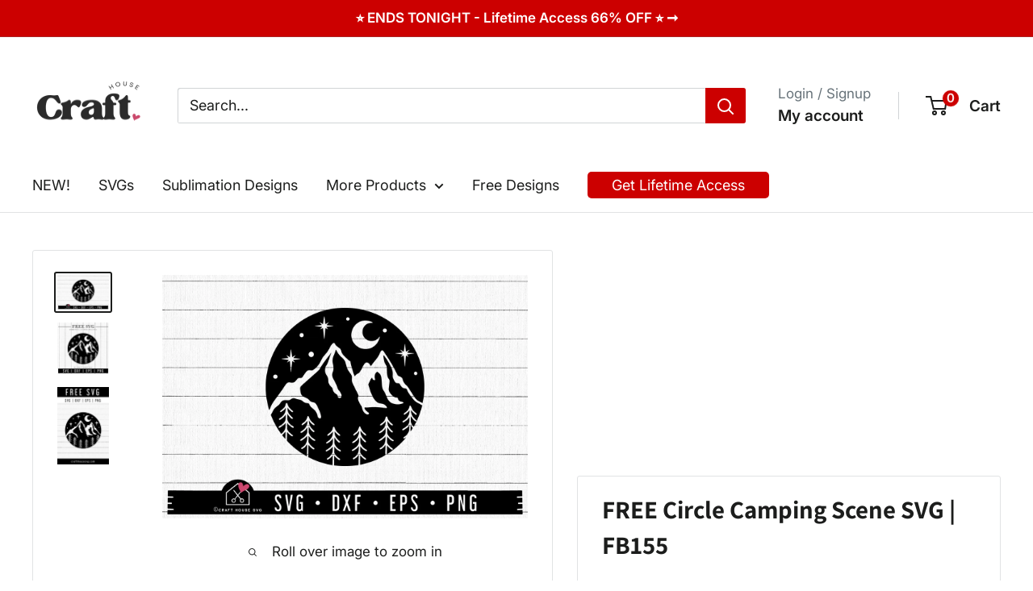

--- FILE ---
content_type: text/html; charset=utf-8
request_url: https://crafthousesvg.com/products/free-circle-camping-scene-svg-fb155
body_size: 56587
content:
<!doctype html>

<html class="no-js" lang="en">
  <head>
    <script type="application/vnd.locksmith+json" data-locksmith>{"version":"v254","locked":false,"initialized":true,"scope":"product","access_granted":true,"access_denied":false,"requires_customer":false,"manual_lock":false,"remote_lock":false,"has_timeout":false,"remote_rendered":null,"hide_resource":false,"hide_links_to_resource":false,"transparent":true,"locks":{"all":[],"opened":[]},"keys":[],"keys_signature":"9aab1747072ec7a3d2f27fa71b5e00615a77c05bef24e8414635858936b85a50","state":{"template":"product.freebies","theme":144282026148,"product":"free-circle-camping-scene-svg-fb155","collection":null,"page":null,"blog":null,"article":null,"app":null},"now":1769570357,"path":"\/products\/free-circle-camping-scene-svg-fb155","locale_root_url":"\/","canonical_url":"https:\/\/crafthousesvg.com\/products\/free-circle-camping-scene-svg-fb155","customer_id":null,"customer_id_signature":"9aab1747072ec7a3d2f27fa71b5e00615a77c05bef24e8414635858936b85a50","cart":null}</script><script data-locksmith>!function(){undefined;!function(){var s=window.Locksmith={},e=document.querySelector('script[type="application/vnd.locksmith+json"]'),n=e&&e.innerHTML;if(s.state={},s.util={},s.loading=!1,n)try{s.state=JSON.parse(n)}catch(d){}if(document.addEventListener&&document.querySelector){var o,i,a,t=[76,79,67,75,83,77,73,84,72,49,49],c=function(){i=t.slice(0)},l="style",r=function(e){e&&27!==e.keyCode&&"click"!==e.type||(document.removeEventListener("keydown",r),document.removeEventListener("click",r),o&&document.body.removeChild(o),o=null)};c(),document.addEventListener("keyup",function(e){if(e.keyCode===i[0]){if(clearTimeout(a),i.shift(),0<i.length)return void(a=setTimeout(c,1e3));c(),r(),(o=document.createElement("div"))[l].width="50%",o[l].maxWidth="1000px",o[l].height="85%",o[l].border="1px rgba(0, 0, 0, 0.2) solid",o[l].background="rgba(255, 255, 255, 0.99)",o[l].borderRadius="4px",o[l].position="fixed",o[l].top="50%",o[l].left="50%",o[l].transform="translateY(-50%) translateX(-50%)",o[l].boxShadow="0 2px 5px rgba(0, 0, 0, 0.3), 0 0 100vh 100vw rgba(0, 0, 0, 0.5)",o[l].zIndex="2147483645";var t=document.createElement("textarea");t.value=JSON.stringify(JSON.parse(n),null,2),t[l].border="none",t[l].display="block",t[l].boxSizing="border-box",t[l].width="100%",t[l].height="100%",t[l].background="transparent",t[l].padding="22px",t[l].fontFamily="monospace",t[l].fontSize="14px",t[l].color="#333",t[l].resize="none",t[l].outline="none",t.readOnly=!0,o.appendChild(t),document.body.appendChild(o),t.addEventListener("click",function(e){e.stopImmediatePropagation()}),t.select(),document.addEventListener("keydown",r),document.addEventListener("click",r)}})}s.isEmbedded=-1!==window.location.search.indexOf("_ab=0&_fd=0&_sc=1"),s.path=s.state.path||window.location.pathname,s.basePath=s.state.locale_root_url.concat("/apps/locksmith").replace(/^\/\//,"/"),s.reloading=!1,s.util.console=window.console||{log:function(){},error:function(){}},s.util.makeUrl=function(e,t){var n,o=s.basePath+e,i=[],a=s.cache();for(n in a)i.push(n+"="+encodeURIComponent(a[n]));for(n in t)i.push(n+"="+encodeURIComponent(t[n]));return s.state.customer_id&&(i.push("customer_id="+encodeURIComponent(s.state.customer_id)),i.push("customer_id_signature="+encodeURIComponent(s.state.customer_id_signature))),o+=(-1===o.indexOf("?")?"?":"&")+i.join("&")},s._initializeCallbacks=[],s.on=function(e,t){if("initialize"!==e)throw'Locksmith.on() currently only supports the "initialize" event';s._initializeCallbacks.push(t)},s.initializeSession=function(e){if(!s.isEmbedded){var t=!1,n=!0,o=!0;(e=e||{}).silent&&(o=n=!(t=!0)),s.ping({silent:t,spinner:n,reload:o,callback:function(){s._initializeCallbacks.forEach(function(e){e()})}})}},s.cache=function(e){var t={};try{var n=function i(e){return(document.cookie.match("(^|; )"+e+"=([^;]*)")||0)[2]};t=JSON.parse(decodeURIComponent(n("locksmith-params")||"{}"))}catch(d){}if(e){for(var o in e)t[o]=e[o];document.cookie="locksmith-params=; expires=Thu, 01 Jan 1970 00:00:00 GMT; path=/",document.cookie="locksmith-params="+encodeURIComponent(JSON.stringify(t))+"; path=/"}return t},s.cache.cart=s.state.cart,s.cache.cartLastSaved=null,s.params=s.cache(),s.util.reload=function(){s.reloading=!0;try{window.location.href=window.location.href.replace(/#.*/,"")}catch(d){s.util.console.error("Preferred reload method failed",d),window.location.reload()}},s.cache.saveCart=function(e){if(!s.cache.cart||s.cache.cart===s.cache.cartLastSaved)return e?e():null;var t=s.cache.cartLastSaved;s.cache.cartLastSaved=s.cache.cart,fetch("/cart/update.js",{method:"POST",headers:{"Content-Type":"application/json",Accept:"application/json"},body:JSON.stringify({attributes:{locksmith:s.cache.cart}})}).then(function(e){if(!e.ok)throw new Error("Cart update failed: "+e.status);return e.json()}).then(function(){e&&e()})["catch"](function(e){if(s.cache.cartLastSaved=t,!s.reloading)throw e})},s.util.spinnerHTML='<style>body{background:#FFF}@keyframes spin{from{transform:rotate(0deg)}to{transform:rotate(360deg)}}#loading{display:flex;width:100%;height:50vh;color:#777;align-items:center;justify-content:center}#loading .spinner{display:block;animation:spin 600ms linear infinite;position:relative;width:50px;height:50px}#loading .spinner-ring{stroke:currentColor;stroke-dasharray:100%;stroke-width:2px;stroke-linecap:round;fill:none}</style><div id="loading"><div class="spinner"><svg width="100%" height="100%"><svg preserveAspectRatio="xMinYMin"><circle class="spinner-ring" cx="50%" cy="50%" r="45%"></circle></svg></svg></div></div>',s.util.clobberBody=function(e){document.body.innerHTML=e},s.util.clobberDocument=function(e){e.responseText&&(e=e.responseText),document.documentElement&&document.removeChild(document.documentElement);var t=document.open("text/html","replace");t.writeln(e),t.close(),setTimeout(function(){var e=t.querySelector("[autofocus]");e&&e.focus()},100)},s.util.serializeForm=function(e){if(e&&"FORM"===e.nodeName){var t,n,o={};for(t=e.elements.length-1;0<=t;t-=1)if(""!==e.elements[t].name)switch(e.elements[t].nodeName){case"INPUT":switch(e.elements[t].type){default:case"text":case"hidden":case"password":case"button":case"reset":case"submit":o[e.elements[t].name]=e.elements[t].value;break;case"checkbox":case"radio":e.elements[t].checked&&(o[e.elements[t].name]=e.elements[t].value);break;case"file":}break;case"TEXTAREA":o[e.elements[t].name]=e.elements[t].value;break;case"SELECT":switch(e.elements[t].type){case"select-one":o[e.elements[t].name]=e.elements[t].value;break;case"select-multiple":for(n=e.elements[t].options.length-1;0<=n;n-=1)e.elements[t].options[n].selected&&(o[e.elements[t].name]=e.elements[t].options[n].value)}break;case"BUTTON":switch(e.elements[t].type){case"reset":case"submit":case"button":o[e.elements[t].name]=e.elements[t].value}}return o}},s.util.on=function(e,a,s,t){t=t||document;var c="locksmith-"+e+a,n=function(e){var t=e.target,n=e.target.parentElement,o=t&&t.className&&(t.className.baseVal||t.className)||"",i=n&&n.className&&(n.className.baseVal||n.className)||"";("string"==typeof o&&-1!==o.split(/\s+/).indexOf(a)||"string"==typeof i&&-1!==i.split(/\s+/).indexOf(a))&&!e[c]&&(e[c]=!0,s(e))};t.attachEvent?t.attachEvent(e,n):t.addEventListener(e,n,!1)},s.util.enableActions=function(e){s.util.on("click","locksmith-action",function(e){e.preventDefault();var t=e.target;t.dataset.confirmWith&&!confirm(t.dataset.confirmWith)||(t.disabled=!0,t.innerText=t.dataset.disableWith,s.post("/action",t.dataset.locksmithParams,{spinner:!1,type:"text",success:function(e){(e=JSON.parse(e.responseText)).message&&alert(e.message),s.util.reload()}}))},e)},s.util.inject=function(e,t){var n=["data","locksmith","append"];if(-1!==t.indexOf(n.join("-"))){var o=document.createElement("div");o.innerHTML=t,e.appendChild(o)}else e.innerHTML=t;var i,a,s=e.querySelectorAll("script");for(a=0;a<s.length;++a){i=s[a];var c=document.createElement("script");if(i.type&&(c.type=i.type),i.src)c.src=i.src;else{var l=document.createTextNode(i.innerHTML);c.appendChild(l)}e.appendChild(c)}var r=e.querySelector("[autofocus]");r&&r.focus()},s.post=function(e,t,n){!1!==(n=n||{}).spinner&&s.util.clobberBody(s.util.spinnerHTML);var o={};n.container===document?(o.layout=1,n.success=function(e){s.util.clobberDocument(e)}):n.container&&(o.layout=0,n.success=function(e){var t=document.getElementById(n.container);s.util.inject(t,e),t.id===t.firstChild.id&&t.parentElement.replaceChild(t.firstChild,t)}),n.form_type&&(t.form_type=n.form_type),n.include_layout_classes!==undefined&&(t.include_layout_classes=n.include_layout_classes),n.lock_id!==undefined&&(t.lock_id=n.lock_id),s.loading=!0;var i=s.util.makeUrl(e,o),a="json"===n.type||"text"===n.type;fetch(i,{method:"POST",headers:{"Content-Type":"application/json",Accept:a?"application/json":"text/html"},body:JSON.stringify(t)}).then(function(e){if(!e.ok)throw new Error("Request failed: "+e.status);return e.text()}).then(function(e){var t=n.success||s.util.clobberDocument;t(a?{responseText:e}:e)})["catch"](function(e){if(!s.reloading)if("dashboard.weglot.com"!==window.location.host){if(!n.silent)throw alert("Something went wrong! Please refresh and try again."),e;console.error(e)}else console.error(e)})["finally"](function(){s.loading=!1})},s.postResource=function(e,t){e.path=s.path,e.search=window.location.search,e.state=s.state,e.passcode&&(e.passcode=e.passcode.trim()),e.email&&(e.email=e.email.trim()),e.state.cart=s.cache.cart,e.locksmith_json=s.jsonTag,e.locksmith_json_signature=s.jsonTagSignature,s.post("/resource",e,t)},s.ping=function(e){if(!s.isEmbedded){e=e||{};s.post("/ping",{path:s.path,search:window.location.search,state:s.state},{spinner:!!e.spinner,silent:"undefined"==typeof e.silent||e.silent,type:"text",success:function(e){e&&e.responseText?(e=JSON.parse(e.responseText)).messages&&0<e.messages.length&&s.showMessages(e.messages):console.error("[Locksmith] Invalid result in ping callback:",e)}})}},s.timeoutMonitor=function(){var e=s.cache.cart;s.ping({callback:function(){e!==s.cache.cart||setTimeout(function(){s.timeoutMonitor()},6e4)}})},s.showMessages=function(e){var t=document.createElement("div");t.style.position="fixed",t.style.left=0,t.style.right=0,t.style.bottom="-50px",t.style.opacity=0,t.style.background="#191919",t.style.color="#ddd",t.style.transition="bottom 0.2s, opacity 0.2s",t.style.zIndex=999999,t.innerHTML="        <style>          .locksmith-ab .locksmith-b { display: none; }          .locksmith-ab.toggled .locksmith-b { display: flex; }          .locksmith-ab.toggled .locksmith-a { display: none; }          .locksmith-flex { display: flex; flex-wrap: wrap; justify-content: space-between; align-items: center; padding: 10px 20px; }          .locksmith-message + .locksmith-message { border-top: 1px #555 solid; }          .locksmith-message a { color: inherit; font-weight: bold; }          .locksmith-message a:hover { color: inherit; opacity: 0.8; }          a.locksmith-ab-toggle { font-weight: inherit; text-decoration: underline; }          .locksmith-text { flex-grow: 1; }          .locksmith-cta { flex-grow: 0; text-align: right; }          .locksmith-cta button { transform: scale(0.8); transform-origin: left; }          .locksmith-cta > * { display: block; }          .locksmith-cta > * + * { margin-top: 10px; }          .locksmith-message a.locksmith-close { flex-grow: 0; text-decoration: none; margin-left: 15px; font-size: 30px; font-family: monospace; display: block; padding: 2px 10px; }                    @media screen and (max-width: 600px) {            .locksmith-wide-only { display: none !important; }            .locksmith-flex { padding: 0 15px; }            .locksmith-flex > * { margin-top: 5px; margin-bottom: 5px; }            .locksmith-cta { text-align: left; }          }                    @media screen and (min-width: 601px) {            .locksmith-narrow-only { display: none !important; }          }        </style>      "+e.map(function(e){return'<div class="locksmith-message">'+e+"</div>"}).join(""),document.body.appendChild(t),document.body.style.position="relative",document.body.parentElement.style.paddingBottom=t.offsetHeight+"px",setTimeout(function(){t.style.bottom=0,t.style.opacity=1},50),s.util.on("click","locksmith-ab-toggle",function(e){e.preventDefault();for(var t=e.target.parentElement;-1===t.className.split(" ").indexOf("locksmith-ab");)t=t.parentElement;-1!==t.className.split(" ").indexOf("toggled")?t.className=t.className.replace("toggled",""):t.className=t.className+" toggled"}),s.util.enableActions(t)}}()}();</script>
      <script data-locksmith>Locksmith.cache.cart=null</script>

  <script data-locksmith>Locksmith.jsonTag="{\"version\":\"v254\",\"locked\":false,\"initialized\":true,\"scope\":\"product\",\"access_granted\":true,\"access_denied\":false,\"requires_customer\":false,\"manual_lock\":false,\"remote_lock\":false,\"has_timeout\":false,\"remote_rendered\":null,\"hide_resource\":false,\"hide_links_to_resource\":false,\"transparent\":true,\"locks\":{\"all\":[],\"opened\":[]},\"keys\":[],\"keys_signature\":\"9aab1747072ec7a3d2f27fa71b5e00615a77c05bef24e8414635858936b85a50\",\"state\":{\"template\":\"product.freebies\",\"theme\":144282026148,\"product\":\"free-circle-camping-scene-svg-fb155\",\"collection\":null,\"page\":null,\"blog\":null,\"article\":null,\"app\":null},\"now\":1769570357,\"path\":\"\\\/products\\\/free-circle-camping-scene-svg-fb155\",\"locale_root_url\":\"\\\/\",\"canonical_url\":\"https:\\\/\\\/crafthousesvg.com\\\/products\\\/free-circle-camping-scene-svg-fb155\",\"customer_id\":null,\"customer_id_signature\":\"9aab1747072ec7a3d2f27fa71b5e00615a77c05bef24e8414635858936b85a50\",\"cart\":null}";Locksmith.jsonTagSignature="24008def54078fb7caf551a5cc2542b29f07933e12132c467122ac41ac40fc96"</script>
    <meta charset="utf-8">
    <meta name="viewport" content="width=device-width, initial-scale=1.0, height=device-height, minimum-scale=1.0, maximum-scale=1.0">
    <meta name="theme-color" content="#1c1d1c">

    <title>FREE Circle Camping Scene SVG | FB155 - Free and Premium Files</title><meta name="description" content="Find and download graphics for FREE Circle Camping Scene SVG | FB155. Download free and premium, high quality images, svgs, clip arts today for Commercial use at Craft House SVG! Ideal for use with Cricut, Silhouette, Laser, sublimation and more.">
<link rel="canonical" href="https://crafthousesvg.com/products/free-circle-camping-scene-svg-fb155"><link rel="shortcut icon" href="//crafthousesvg.com/cdn/shop/files/CraftHouseSVG_Favicon_96x96.jpg?v=1713870802" type="image/png"><link rel="preload" as="style" href="//crafthousesvg.com/cdn/shop/t/106/assets/theme.css?v=98168522795974662571754736269">
    <link rel="preload" as="script" href="//crafthousesvg.com/cdn/shop/t/106/assets/theme.js?v=100826050309035837771718612704">
    <link rel="preconnect" href="https://cdn.shopify.com">
    <link rel="preconnect" href="https://fonts.shopifycdn.com">
    <link rel="dns-prefetch" href="https://productreviews.shopifycdn.com">
    <link rel="dns-prefetch" href="https://ajax.googleapis.com">
    <link rel="dns-prefetch" href="https://maps.googleapis.com">
    <link rel="dns-prefetch" href="https://maps.gstatic.com">

    <meta property="og:type" content="product">
<meta property="og:title" content="FREE Circle Camping Scene SVG | FB155">
<meta property="og:image" content="http://crafthousesvg.com/cdn/shop/products/DB155.jpg?v=1734850271">
<meta property="og:image:secure_url" content="https://crafthousesvg.com/cdn/shop/products/DB155.jpg?v=1734850271">
<meta property="og:image:width" content="1500">
    <meta property="og:image:height" content="1000"><meta property="product:price:amount" content="0.00">
  <meta property="product:price:currency" content="USD"><meta property="og:description" content="Find and download graphics for FREE Circle Camping Scene SVG | FB155. Download free and premium, high quality images, svgs, clip arts today for Commercial use at Craft House SVG! Ideal for use with Cricut, Silhouette, Laser, sublimation and more.">
<meta property="og:url" content="https://crafthousesvg.com/products/free-circle-camping-scene-svg-fb155">
<meta property="og:site_name" content="Craft House SVG"><meta name="twitter:card" content="summary"><meta name="twitter:title" content="FREE Circle Camping Scene SVG | FB155">
<meta name="twitter:description" content="Download Includes: SVG File DXF File EPS File PNG File (300 DPI, 4000 px wide, transparent background) Commercial Use &amp;amp; Print on Demand License IncludedThese design files are compatible with:Cricut Design Space, Silhouette Studio, Brother Scan N Cut, CorelDRAW, Sure Cuts A Lot (SCAL), Make the Cut (MTC), Adobe Illustrator, Adobe Photoshop, Inkscape, Affinity Designer, and many more!Important Note:Intricate designs may not work well on certain materials or for certain projects, particularly those requiring cutting on materials like vinyl, paper, or wood. Smaller or highly detailed elements can be challenging to cut cleanly. If your project involves materials or techniques that may struggle with fine details, consider using simpler designs for the best results. File Details and Uses: SVG File Compatibility: Works seamlessly with Cricut, Silhouette Designer Edition, Brother Scan N Cut, and other cutting machines. Uses: Perfect for crafting">
<meta name="twitter:image" content="https://crafthousesvg.com/cdn/shop/products/DB155_600x600_crop_center.jpg?v=1734850271">

    <link rel="preload" href="//crafthousesvg.com/cdn/fonts/assistant/assistant_n7.bf44452348ec8b8efa3aa3068825305886b1c83c.woff2" as="font" type="font/woff2" crossorigin><link rel="preload" href="//crafthousesvg.com/cdn/fonts/inter/inter_n4.b2a3f24c19b4de56e8871f609e73ca7f6d2e2bb9.woff2" as="font" type="font/woff2" crossorigin><style>
  @font-face {
  font-family: Assistant;
  font-weight: 700;
  font-style: normal;
  font-display: swap;
  src: url("//crafthousesvg.com/cdn/fonts/assistant/assistant_n7.bf44452348ec8b8efa3aa3068825305886b1c83c.woff2") format("woff2"),
       url("//crafthousesvg.com/cdn/fonts/assistant/assistant_n7.0c887fee83f6b3bda822f1150b912c72da0f7b64.woff") format("woff");
}

  @font-face {
  font-family: Inter;
  font-weight: 400;
  font-style: normal;
  font-display: swap;
  src: url("//crafthousesvg.com/cdn/fonts/inter/inter_n4.b2a3f24c19b4de56e8871f609e73ca7f6d2e2bb9.woff2") format("woff2"),
       url("//crafthousesvg.com/cdn/fonts/inter/inter_n4.af8052d517e0c9ffac7b814872cecc27ae1fa132.woff") format("woff");
}

@font-face {
  font-family: Inter;
  font-weight: 600;
  font-style: normal;
  font-display: swap;
  src: url("//crafthousesvg.com/cdn/fonts/inter/inter_n6.771af0474a71b3797eb38f3487d6fb79d43b6877.woff2") format("woff2"),
       url("//crafthousesvg.com/cdn/fonts/inter/inter_n6.88c903d8f9e157d48b73b7777d0642925bcecde7.woff") format("woff");
}



  @font-face {
  font-family: Inter;
  font-weight: 700;
  font-style: normal;
  font-display: swap;
  src: url("//crafthousesvg.com/cdn/fonts/inter/inter_n7.02711e6b374660cfc7915d1afc1c204e633421e4.woff2") format("woff2"),
       url("//crafthousesvg.com/cdn/fonts/inter/inter_n7.6dab87426f6b8813070abd79972ceaf2f8d3b012.woff") format("woff");
}

  @font-face {
  font-family: Inter;
  font-weight: 400;
  font-style: italic;
  font-display: swap;
  src: url("//crafthousesvg.com/cdn/fonts/inter/inter_i4.feae1981dda792ab80d117249d9c7e0f1017e5b3.woff2") format("woff2"),
       url("//crafthousesvg.com/cdn/fonts/inter/inter_i4.62773b7113d5e5f02c71486623cf828884c85c6e.woff") format("woff");
}

  @font-face {
  font-family: Inter;
  font-weight: 700;
  font-style: italic;
  font-display: swap;
  src: url("//crafthousesvg.com/cdn/fonts/inter/inter_i7.b377bcd4cc0f160622a22d638ae7e2cd9b86ea4c.woff2") format("woff2"),
       url("//crafthousesvg.com/cdn/fonts/inter/inter_i7.7c69a6a34e3bb44fcf6f975857e13b9a9b25beb4.woff") format("woff");
}


  :root {
    --default-text-font-size : 15px;
    --base-text-font-size    : 18px;
    --heading-font-family    : Assistant, sans-serif;
    --heading-font-weight    : 700;
    --heading-font-style     : normal;
    --text-font-family       : Inter, sans-serif;
    --text-font-weight       : 400;
    --text-font-style        : normal;
    --text-font-bolder-weight: 600;
    --text-link-decoration   : underline;

    --text-color               : #1c1d1c;
    --text-color-rgb           : 28, 29, 28;
    --heading-color            : #1c1d1c;
    --border-color             : #e1e3e4;
    --border-color-rgb         : 225, 227, 228;
    --form-border-color        : #d4d6d8;
    --accent-color             : #1c1d1c;
    --accent-color-rgb         : 28, 29, 28;
    --link-color               : #284348;
    --link-color-hover         : #0d1517;
    --background               : #ffffff;
    --secondary-background     : #ffffff;
    --secondary-background-rgb : 255, 255, 255;
    --accent-background        : rgba(28, 29, 28, 0.08);

    --input-background: #ffffff;

    --error-color       : #ff0000;
    --error-background  : rgba(255, 0, 0, 0.07);
    --success-color     : #00aa00;
    --success-background: rgba(0, 170, 0, 0.11);

    --primary-button-background      : #000000;
    --primary-button-background-rgb  : 0, 0, 0;
    --primary-button-text-color      : #ffffff;
    --secondary-button-background    : #cc0000;
    --secondary-button-background-rgb: 204, 0, 0;
    --secondary-button-text-color    : #ffffff;

    --header-background      : #ffffff;
    --header-text-color      : #1c1d1c;
    --header-light-text-color: #677279;
    --header-border-color    : rgba(103, 114, 121, 0.3);
    --header-accent-color    : #cc0000;

    --footer-background-color:    #ffffff;
    --footer-heading-text-color:  #050505;
    --footer-body-text-color:     #050505;
    --footer-body-text-color-rgb: 5, 5, 5;
    --footer-accent-color:        #050505;
    --footer-accent-color-rgb:    5, 5, 5;
    --footer-border:              1px solid var(--border-color);
    
    --flickity-arrow-color: #abb1b4;--product-on-sale-accent           : #0a790a;
    --product-on-sale-accent-rgb       : 10, 121, 10;
    --product-on-sale-color            : #ffffff;
    --product-in-stock-color           : #008a00;
    --product-low-stock-color          : #ee0000;
    --product-sold-out-color           : #8a9297;
    --product-custom-label-1-background: #008a00;
    --product-custom-label-1-color     : #ffffff;
    --product-custom-label-2-background: #00a500;
    --product-custom-label-2-color     : #ffffff;
    --product-review-star-color        : #ffbd00;

    --mobile-container-gutter : 20px;
    --desktop-container-gutter: 40px;

    /* Shopify related variables */
    --payment-terms-background-color: #ffffff;
  }
</style>

<script>
  // IE11 does not have support for CSS variables, so we have to polyfill them
  if (!(((window || {}).CSS || {}).supports && window.CSS.supports('(--a: 0)'))) {
    const script = document.createElement('script');
    script.type = 'text/javascript';
    script.src = 'https://cdn.jsdelivr.net/npm/css-vars-ponyfill@2';
    script.onload = function() {
      cssVars({});
    };

    document.getElementsByTagName('head')[0].appendChild(script);
  }
</script>

    <script>window.performance && window.performance.mark && window.performance.mark('shopify.content_for_header.start');</script><meta name="facebook-domain-verification" content="z7c6redjrnnnnlnfwxrgq499lwvtse">
<meta id="shopify-digital-wallet" name="shopify-digital-wallet" content="/26710668/digital_wallets/dialog">
<meta name="shopify-checkout-api-token" content="6fc27c248350f1a35fad2b21af34fa53">
<meta id="in-context-paypal-metadata" data-shop-id="26710668" data-venmo-supported="false" data-environment="production" data-locale="en_US" data-paypal-v4="true" data-currency="USD">
<link rel="alternate" type="application/json+oembed" href="https://crafthousesvg.com/products/free-circle-camping-scene-svg-fb155.oembed">
<script async="async" src="/checkouts/internal/preloads.js?locale=en-US"></script>
<link rel="preconnect" href="https://shop.app" crossorigin="anonymous">
<script async="async" src="https://shop.app/checkouts/internal/preloads.js?locale=en-US&shop_id=26710668" crossorigin="anonymous"></script>
<script id="apple-pay-shop-capabilities" type="application/json">{"shopId":26710668,"countryCode":"US","currencyCode":"USD","merchantCapabilities":["supports3DS"],"merchantId":"gid:\/\/shopify\/Shop\/26710668","merchantName":"Craft House SVG","requiredBillingContactFields":["postalAddress","email"],"requiredShippingContactFields":["postalAddress","email"],"shippingType":"shipping","supportedNetworks":["visa","masterCard","amex","discover","elo","jcb"],"total":{"type":"pending","label":"Craft House SVG","amount":"1.00"},"shopifyPaymentsEnabled":true,"supportsSubscriptions":true}</script>
<script id="shopify-features" type="application/json">{"accessToken":"6fc27c248350f1a35fad2b21af34fa53","betas":["rich-media-storefront-analytics"],"domain":"crafthousesvg.com","predictiveSearch":true,"shopId":26710668,"locale":"en"}</script>
<script>var Shopify = Shopify || {};
Shopify.shop = "19th-studio.myshopify.com";
Shopify.locale = "en";
Shopify.currency = {"active":"USD","rate":"1.0"};
Shopify.country = "US";
Shopify.theme = {"name":"Warehouse Theme - DEV","id":144282026148,"schema_name":"Warehouse","schema_version":"5.1.0","theme_store_id":871,"role":"main"};
Shopify.theme.handle = "null";
Shopify.theme.style = {"id":null,"handle":null};
Shopify.cdnHost = "crafthousesvg.com/cdn";
Shopify.routes = Shopify.routes || {};
Shopify.routes.root = "/";</script>
<script type="module">!function(o){(o.Shopify=o.Shopify||{}).modules=!0}(window);</script>
<script>!function(o){function n(){var o=[];function n(){o.push(Array.prototype.slice.apply(arguments))}return n.q=o,n}var t=o.Shopify=o.Shopify||{};t.loadFeatures=n(),t.autoloadFeatures=n()}(window);</script>
<script>
  window.ShopifyPay = window.ShopifyPay || {};
  window.ShopifyPay.apiHost = "shop.app\/pay";
  window.ShopifyPay.redirectState = null;
</script>
<script id="shop-js-analytics" type="application/json">{"pageType":"product"}</script>
<script defer="defer" async type="module" src="//crafthousesvg.com/cdn/shopifycloud/shop-js/modules/v2/client.init-shop-cart-sync_WVOgQShq.en.esm.js"></script>
<script defer="defer" async type="module" src="//crafthousesvg.com/cdn/shopifycloud/shop-js/modules/v2/chunk.common_C_13GLB1.esm.js"></script>
<script defer="defer" async type="module" src="//crafthousesvg.com/cdn/shopifycloud/shop-js/modules/v2/chunk.modal_CLfMGd0m.esm.js"></script>
<script type="module">
  await import("//crafthousesvg.com/cdn/shopifycloud/shop-js/modules/v2/client.init-shop-cart-sync_WVOgQShq.en.esm.js");
await import("//crafthousesvg.com/cdn/shopifycloud/shop-js/modules/v2/chunk.common_C_13GLB1.esm.js");
await import("//crafthousesvg.com/cdn/shopifycloud/shop-js/modules/v2/chunk.modal_CLfMGd0m.esm.js");

  window.Shopify.SignInWithShop?.initShopCartSync?.({"fedCMEnabled":true,"windoidEnabled":true});

</script>
<script>
  window.Shopify = window.Shopify || {};
  if (!window.Shopify.featureAssets) window.Shopify.featureAssets = {};
  window.Shopify.featureAssets['shop-js'] = {"shop-cart-sync":["modules/v2/client.shop-cart-sync_DuR37GeY.en.esm.js","modules/v2/chunk.common_C_13GLB1.esm.js","modules/v2/chunk.modal_CLfMGd0m.esm.js"],"init-fed-cm":["modules/v2/client.init-fed-cm_BucUoe6W.en.esm.js","modules/v2/chunk.common_C_13GLB1.esm.js","modules/v2/chunk.modal_CLfMGd0m.esm.js"],"shop-toast-manager":["modules/v2/client.shop-toast-manager_B0JfrpKj.en.esm.js","modules/v2/chunk.common_C_13GLB1.esm.js","modules/v2/chunk.modal_CLfMGd0m.esm.js"],"init-shop-cart-sync":["modules/v2/client.init-shop-cart-sync_WVOgQShq.en.esm.js","modules/v2/chunk.common_C_13GLB1.esm.js","modules/v2/chunk.modal_CLfMGd0m.esm.js"],"shop-button":["modules/v2/client.shop-button_B_U3bv27.en.esm.js","modules/v2/chunk.common_C_13GLB1.esm.js","modules/v2/chunk.modal_CLfMGd0m.esm.js"],"init-windoid":["modules/v2/client.init-windoid_DuP9q_di.en.esm.js","modules/v2/chunk.common_C_13GLB1.esm.js","modules/v2/chunk.modal_CLfMGd0m.esm.js"],"shop-cash-offers":["modules/v2/client.shop-cash-offers_BmULhtno.en.esm.js","modules/v2/chunk.common_C_13GLB1.esm.js","modules/v2/chunk.modal_CLfMGd0m.esm.js"],"pay-button":["modules/v2/client.pay-button_CrPSEbOK.en.esm.js","modules/v2/chunk.common_C_13GLB1.esm.js","modules/v2/chunk.modal_CLfMGd0m.esm.js"],"init-customer-accounts":["modules/v2/client.init-customer-accounts_jNk9cPYQ.en.esm.js","modules/v2/client.shop-login-button_DJ5ldayH.en.esm.js","modules/v2/chunk.common_C_13GLB1.esm.js","modules/v2/chunk.modal_CLfMGd0m.esm.js"],"avatar":["modules/v2/client.avatar_BTnouDA3.en.esm.js"],"checkout-modal":["modules/v2/client.checkout-modal_pBPyh9w8.en.esm.js","modules/v2/chunk.common_C_13GLB1.esm.js","modules/v2/chunk.modal_CLfMGd0m.esm.js"],"init-shop-for-new-customer-accounts":["modules/v2/client.init-shop-for-new-customer-accounts_BUoCy7a5.en.esm.js","modules/v2/client.shop-login-button_DJ5ldayH.en.esm.js","modules/v2/chunk.common_C_13GLB1.esm.js","modules/v2/chunk.modal_CLfMGd0m.esm.js"],"init-customer-accounts-sign-up":["modules/v2/client.init-customer-accounts-sign-up_CnczCz9H.en.esm.js","modules/v2/client.shop-login-button_DJ5ldayH.en.esm.js","modules/v2/chunk.common_C_13GLB1.esm.js","modules/v2/chunk.modal_CLfMGd0m.esm.js"],"init-shop-email-lookup-coordinator":["modules/v2/client.init-shop-email-lookup-coordinator_CzjY5t9o.en.esm.js","modules/v2/chunk.common_C_13GLB1.esm.js","modules/v2/chunk.modal_CLfMGd0m.esm.js"],"shop-follow-button":["modules/v2/client.shop-follow-button_CsYC63q7.en.esm.js","modules/v2/chunk.common_C_13GLB1.esm.js","modules/v2/chunk.modal_CLfMGd0m.esm.js"],"shop-login-button":["modules/v2/client.shop-login-button_DJ5ldayH.en.esm.js","modules/v2/chunk.common_C_13GLB1.esm.js","modules/v2/chunk.modal_CLfMGd0m.esm.js"],"shop-login":["modules/v2/client.shop-login_B9ccPdmx.en.esm.js","modules/v2/chunk.common_C_13GLB1.esm.js","modules/v2/chunk.modal_CLfMGd0m.esm.js"],"lead-capture":["modules/v2/client.lead-capture_D0K_KgYb.en.esm.js","modules/v2/chunk.common_C_13GLB1.esm.js","modules/v2/chunk.modal_CLfMGd0m.esm.js"],"payment-terms":["modules/v2/client.payment-terms_BWmiNN46.en.esm.js","modules/v2/chunk.common_C_13GLB1.esm.js","modules/v2/chunk.modal_CLfMGd0m.esm.js"]};
</script>
<script>(function() {
  var isLoaded = false;
  function asyncLoad() {
    if (isLoaded) return;
    isLoaded = true;
    var urls = ["https:\/\/www.upsellwizard.com\/main.js?id=2675\u0026shop=19th-studio.myshopify.com","\/\/cdn.shopify.com\/proxy\/7a4c9fa436c6f6bca5d6e125ef052cf3df2bdd1fa7e2e285db72dfa114dbce7c\/app.digital-downloads.com\/js\/customer-orders.js?shop=19th-studio.myshopify.com\u0026sp-cache-control=cHVibGljLCBtYXgtYWdlPTkwMA"];
    for (var i = 0; i < urls.length; i++) {
      var s = document.createElement('script');
      s.type = 'text/javascript';
      s.async = true;
      s.src = urls[i];
      var x = document.getElementsByTagName('script')[0];
      x.parentNode.insertBefore(s, x);
    }
  };
  if(window.attachEvent) {
    window.attachEvent('onload', asyncLoad);
  } else {
    window.addEventListener('load', asyncLoad, false);
  }
})();</script>
<script id="__st">var __st={"a":26710668,"offset":-28800,"reqid":"91944e1c-50b3-4786-b925-25b02a831f2c-1769570357","pageurl":"crafthousesvg.com\/products\/free-circle-camping-scene-svg-fb155","u":"f1ac7afc5b95","p":"product","rtyp":"product","rid":5674070474916};</script>
<script>window.ShopifyPaypalV4VisibilityTracking = true;</script>
<script id="captcha-bootstrap">!function(){'use strict';const t='contact',e='account',n='new_comment',o=[[t,t],['blogs',n],['comments',n],[t,'customer']],c=[[e,'customer_login'],[e,'guest_login'],[e,'recover_customer_password'],[e,'create_customer']],r=t=>t.map((([t,e])=>`form[action*='/${t}']:not([data-nocaptcha='true']) input[name='form_type'][value='${e}']`)).join(','),a=t=>()=>t?[...document.querySelectorAll(t)].map((t=>t.form)):[];function s(){const t=[...o],e=r(t);return a(e)}const i='password',u='form_key',d=['recaptcha-v3-token','g-recaptcha-response','h-captcha-response',i],f=()=>{try{return window.sessionStorage}catch{return}},m='__shopify_v',_=t=>t.elements[u];function p(t,e,n=!1){try{const o=window.sessionStorage,c=JSON.parse(o.getItem(e)),{data:r}=function(t){const{data:e,action:n}=t;return t[m]||n?{data:e,action:n}:{data:t,action:n}}(c);for(const[e,n]of Object.entries(r))t.elements[e]&&(t.elements[e].value=n);n&&o.removeItem(e)}catch(o){console.error('form repopulation failed',{error:o})}}const l='form_type',E='cptcha';function T(t){t.dataset[E]=!0}const w=window,h=w.document,L='Shopify',v='ce_forms',y='captcha';let A=!1;((t,e)=>{const n=(g='f06e6c50-85a8-45c8-87d0-21a2b65856fe',I='https://cdn.shopify.com/shopifycloud/storefront-forms-hcaptcha/ce_storefront_forms_captcha_hcaptcha.v1.5.2.iife.js',D={infoText:'Protected by hCaptcha',privacyText:'Privacy',termsText:'Terms'},(t,e,n)=>{const o=w[L][v],c=o.bindForm;if(c)return c(t,g,e,D).then(n);var r;o.q.push([[t,g,e,D],n]),r=I,A||(h.body.append(Object.assign(h.createElement('script'),{id:'captcha-provider',async:!0,src:r})),A=!0)});var g,I,D;w[L]=w[L]||{},w[L][v]=w[L][v]||{},w[L][v].q=[],w[L][y]=w[L][y]||{},w[L][y].protect=function(t,e){n(t,void 0,e),T(t)},Object.freeze(w[L][y]),function(t,e,n,w,h,L){const[v,y,A,g]=function(t,e,n){const i=e?o:[],u=t?c:[],d=[...i,...u],f=r(d),m=r(i),_=r(d.filter((([t,e])=>n.includes(e))));return[a(f),a(m),a(_),s()]}(w,h,L),I=t=>{const e=t.target;return e instanceof HTMLFormElement?e:e&&e.form},D=t=>v().includes(t);t.addEventListener('submit',(t=>{const e=I(t);if(!e)return;const n=D(e)&&!e.dataset.hcaptchaBound&&!e.dataset.recaptchaBound,o=_(e),c=g().includes(e)&&(!o||!o.value);(n||c)&&t.preventDefault(),c&&!n&&(function(t){try{if(!f())return;!function(t){const e=f();if(!e)return;const n=_(t);if(!n)return;const o=n.value;o&&e.removeItem(o)}(t);const e=Array.from(Array(32),(()=>Math.random().toString(36)[2])).join('');!function(t,e){_(t)||t.append(Object.assign(document.createElement('input'),{type:'hidden',name:u})),t.elements[u].value=e}(t,e),function(t,e){const n=f();if(!n)return;const o=[...t.querySelectorAll(`input[type='${i}']`)].map((({name:t})=>t)),c=[...d,...o],r={};for(const[a,s]of new FormData(t).entries())c.includes(a)||(r[a]=s);n.setItem(e,JSON.stringify({[m]:1,action:t.action,data:r}))}(t,e)}catch(e){console.error('failed to persist form',e)}}(e),e.submit())}));const S=(t,e)=>{t&&!t.dataset[E]&&(n(t,e.some((e=>e===t))),T(t))};for(const o of['focusin','change'])t.addEventListener(o,(t=>{const e=I(t);D(e)&&S(e,y())}));const B=e.get('form_key'),M=e.get(l),P=B&&M;t.addEventListener('DOMContentLoaded',(()=>{const t=y();if(P)for(const e of t)e.elements[l].value===M&&p(e,B);[...new Set([...A(),...v().filter((t=>'true'===t.dataset.shopifyCaptcha))])].forEach((e=>S(e,t)))}))}(h,new URLSearchParams(w.location.search),n,t,e,['guest_login'])})(!1,!0)}();</script>
<script integrity="sha256-4kQ18oKyAcykRKYeNunJcIwy7WH5gtpwJnB7kiuLZ1E=" data-source-attribution="shopify.loadfeatures" defer="defer" src="//crafthousesvg.com/cdn/shopifycloud/storefront/assets/storefront/load_feature-a0a9edcb.js" crossorigin="anonymous"></script>
<script crossorigin="anonymous" defer="defer" src="//crafthousesvg.com/cdn/shopifycloud/storefront/assets/shopify_pay/storefront-65b4c6d7.js?v=20250812"></script>
<script data-source-attribution="shopify.dynamic_checkout.dynamic.init">var Shopify=Shopify||{};Shopify.PaymentButton=Shopify.PaymentButton||{isStorefrontPortableWallets:!0,init:function(){window.Shopify.PaymentButton.init=function(){};var t=document.createElement("script");t.src="https://crafthousesvg.com/cdn/shopifycloud/portable-wallets/latest/portable-wallets.en.js",t.type="module",document.head.appendChild(t)}};
</script>
<script data-source-attribution="shopify.dynamic_checkout.buyer_consent">
  function portableWalletsHideBuyerConsent(e){var t=document.getElementById("shopify-buyer-consent"),n=document.getElementById("shopify-subscription-policy-button");t&&n&&(t.classList.add("hidden"),t.setAttribute("aria-hidden","true"),n.removeEventListener("click",e))}function portableWalletsShowBuyerConsent(e){var t=document.getElementById("shopify-buyer-consent"),n=document.getElementById("shopify-subscription-policy-button");t&&n&&(t.classList.remove("hidden"),t.removeAttribute("aria-hidden"),n.addEventListener("click",e))}window.Shopify?.PaymentButton&&(window.Shopify.PaymentButton.hideBuyerConsent=portableWalletsHideBuyerConsent,window.Shopify.PaymentButton.showBuyerConsent=portableWalletsShowBuyerConsent);
</script>
<script data-source-attribution="shopify.dynamic_checkout.cart.bootstrap">document.addEventListener("DOMContentLoaded",(function(){function t(){return document.querySelector("shopify-accelerated-checkout-cart, shopify-accelerated-checkout")}if(t())Shopify.PaymentButton.init();else{new MutationObserver((function(e,n){t()&&(Shopify.PaymentButton.init(),n.disconnect())})).observe(document.body,{childList:!0,subtree:!0})}}));
</script>
<script id='scb4127' type='text/javascript' async='' src='https://crafthousesvg.com/cdn/shopifycloud/privacy-banner/storefront-banner.js'></script><link id="shopify-accelerated-checkout-styles" rel="stylesheet" media="screen" href="https://crafthousesvg.com/cdn/shopifycloud/portable-wallets/latest/accelerated-checkout-backwards-compat.css" crossorigin="anonymous">
<style id="shopify-accelerated-checkout-cart">
        #shopify-buyer-consent {
  margin-top: 1em;
  display: inline-block;
  width: 100%;
}

#shopify-buyer-consent.hidden {
  display: none;
}

#shopify-subscription-policy-button {
  background: none;
  border: none;
  padding: 0;
  text-decoration: underline;
  font-size: inherit;
  cursor: pointer;
}

#shopify-subscription-policy-button::before {
  box-shadow: none;
}

      </style>

<script>window.performance && window.performance.mark && window.performance.mark('shopify.content_for_header.end');</script>


    <link rel="stylesheet" href="//crafthousesvg.com/cdn/shop/t/106/assets/theme.css?v=98168522795974662571754736269">

    
  <script type="application/ld+json">
  {
    "@context": "https://schema.org",
    "@type": "Product",
    "productID": 5674070474916,
    "offers": [{
          "@type": "Offer",
          "name": "Free with Commercial License x 1",
          "availability":"https://schema.org/InStock",
          "price": 0.0,
          "priceCurrency": "USD",
          "priceValidUntil": "2026-02-06","sku": "36178849890468",
          "url": "/products/free-circle-camping-scene-svg-fb155?variant=36178849890468"
        }
],"aggregateRating": {
        "@type": "AggregateRating",
        "ratingValue": "5.0",
        "reviewCount": "13",
        "worstRating": "1.0",
        "bestRating": "5.0"
      },"brand": {
      "@type": "Brand",
      "name": "SVG DXF EPS PNG"
    },
    "name": "FREE Circle Camping Scene SVG | FB155",
    "description": "Download Includes:\nSVG File\nDXF File\nEPS File\n\nPNG File (300 DPI, 4000 px wide, transparent background)\nCommercial Use \u0026amp; Print on Demand License IncludedThese design files are compatible with:Cricut Design Space, Silhouette Studio, Brother Scan N Cut, CorelDRAW, Sure Cuts A Lot (SCAL), Make the Cut (MTC), Adobe Illustrator, Adobe Photoshop, Inkscape, Affinity Designer, and many more!Important Note:Intricate designs may not work well on certain materials or for certain projects, particularly those requiring cutting on materials like vinyl, paper, or wood. Smaller or highly detailed elements can be challenging to cut cleanly. If your project involves materials or techniques that may struggle with fine details, consider using simpler designs for the best results.\nFile Details and Uses:\nSVG File\n\nCompatibility: Works seamlessly with Cricut, Silhouette Designer Edition, Brother Scan N Cut, and other cutting machines.\n\nUses: Perfect for crafting projects such as:\nVinyl decals for walls, cars, and mugs.\nIron-on transfers for t-shirts and fabric.\nPaper crafts like card making and scrapbooking.\nStencil designs for painting or etching.SVG files are fully scalable, ensuring your designs remain crisp and detailed at any size.\n\n\nDXF File\n\nCompatibility: Compatible with Silhouette Basic Edition (free software), CNC and laser-cutting machines.\n\nUses: Ideal for precise cuts on various materials such as:\nPaper, wood, acrylic, and metal.\nProjects like engraving, carving, 3D modeling, architectural layouts, and custom signage.\n\n\nEPS File\n\nCompatibility: Compatible with professional design software, including Adobe Illustrator, CorelDRAW, and Inkscape.\n\nUses: Best for scalable designs in projects like:\nInvitations, posters, and commercial printing.\nEmbroidery patterns and other intricate design work.\n\n\nPNG File\n\nCompatibility: Works with any software that supports image files, such as Adobe Photoshop, Canva, or Affinity Designer.\n\nUses: High-resolution images with transparent backgrounds are ideal for:\n\nSublimation printing on mugs, shirts, and bags.\nStickers and other printables.\n\n",
    "category": "Freebies",
    "url": "/products/free-circle-camping-scene-svg-fb155",
    "sku": "36178849890468",
    "image": {
      "@type": "ImageObject",
      "url": "https://crafthousesvg.com/cdn/shop/products/DB155.jpg?v=1734850271&width=1024",
      "image": "https://crafthousesvg.com/cdn/shop/products/DB155.jpg?v=1734850271&width=1024",
      "name": "",
      "width": "1024",
      "height": "1024"
    }
  }
  </script>



  <script type="application/ld+json">
  {
    "@context": "https://schema.org",
    "@type": "BreadcrumbList",
  "itemListElement": [{
      "@type": "ListItem",
      "position": 1,
      "name": "Home",
      "item": "https://crafthousesvg.com"
    },{
          "@type": "ListItem",
          "position": 2,
          "name": "FREE Circle Camping Scene SVG | FB155",
          "item": "https://crafthousesvg.com/products/free-circle-camping-scene-svg-fb155"
        }]
  }
  </script>



    <script>
      // This allows to expose several variables to the global scope, to be used in scripts
      window.theme = {
        pageType: "product",
        cartCount: 0,
        moneyFormat: "${{amount}}",
        moneyWithCurrencyFormat: "${{amount}} USD",
        currencyCodeEnabled: true,
        showDiscount: true,
        discountMode: "percentage",
        cartType: "drawer"
      };

      window.routes = {
        rootUrl: "\/",
        rootUrlWithoutSlash: '',
        cartUrl: "\/cart",
        cartAddUrl: "\/cart\/add",
        cartChangeUrl: "\/cart\/change",
        searchUrl: "\/search",
        productRecommendationsUrl: "\/recommendations\/products"
      };

      window.languages = {
        productRegularPrice: "Regular price",
        productSalePrice: "Sale price",
        collectionOnSaleLabel: "Save {{savings}}",
        productFormUnavailable: "Unavailable",
        productFormAddToCart: "Add to cart",
        productFormPreOrder: "Pre-order",
        productFormSoldOut: " ",
        productAdded: "Product has been added to your cart",
        productAddedShort: "Added!",
        shippingEstimatorNoResults: "No shipping could be found for your address.",
        shippingEstimatorOneResult: "There is one shipping rate for your address:",
        shippingEstimatorMultipleResults: "There are {{count}} shipping rates for your address:",
        shippingEstimatorErrors: "There are some errors:"
      };

      document.documentElement.className = document.documentElement.className.replace('no-js', 'js');
    </script><script src="//crafthousesvg.com/cdn/shop/t/106/assets/theme.js?v=100826050309035837771718612704" defer></script>
    <script src="//crafthousesvg.com/cdn/shop/t/106/assets/custom.js?v=102476495355921946141718612704" defer></script><script>
        (function () {
          window.onpageshow = function() {
            // We force re-freshing the cart content onpageshow, as most browsers will serve a cache copy when hitting the
            // back button, which cause staled data
            document.documentElement.dispatchEvent(new CustomEvent('cart:refresh', {
              bubbles: true,
              detail: {scrollToTop: false}
            }));
          };
        })();
      </script><!-- AnyTrack Tracking Code -->
<script>!function(e,t,n,s,a){(a=t.createElement(n)).async=!0,a.src="https://assets.anytrack.io/YPmyd3RlwOxT.js",(t=t.getElementsByTagName(n)[0]).parentNode.insertBefore(a,t),e[s]=e[s]||function(){(e[s].q=e[s].q||[]).push(arguments)}}(window,document,"script","AnyTrack");</script>
<!-- End AnyTrack Tracking Code -->

    
  <!-- BEGIN app block: shopify://apps/essential-announcer/blocks/app-embed/93b5429f-c8d6-4c33-ae14-250fd84f361b --><script>
  
    window.essentialAnnouncementConfigs = [];
  
  window.essentialAnnouncementMeta = {
    productCollections: [{"id":496650420388,"handle":"free-svg","title":"FREE SVG","updated_at":"2026-01-20T04:01:31-08:00","body_html":"","published_at":"2024-04-12T15:02:26-07:00","sort_order":"best-selling","template_suffix":"no-filters","disjunctive":false,"rules":[{"column":"title","relation":"contains","condition":"FREE"},{"column":"variant_price","relation":"equals","condition":"0"},{"column":"title","relation":"contains","condition":"SVG"}],"published_scope":"web"},{"id":47498526764,"handle":"freebies","title":"Freebies","updated_at":"2026-01-20T04:01:31-08:00","body_html":"\u003cp\u003eDiscover the best selection of free SVG and Sublimation for commercial use on our website! All of our cut files come with a commercial use license, so you can sell your creations without any worries.\u003c\/p\u003e","published_at":"2018-07-23T07:33:45-07:00","sort_order":"created-desc","template_suffix":"no-filters","disjunctive":true,"rules":[{"column":"type","relation":"equals","condition":"Freebies"},{"column":"tag","relation":"equals","condition":"Flash Freebies"}],"published_scope":"web"},{"id":589359022244,"handle":"seasons","updated_at":"2026-01-11T04:01:49-08:00","published_at":"2025-07-16T20:53:51-07:00","sort_order":"created-desc","template_suffix":"","published_scope":"web","title":"Seasons","body_html":""}],
    productData: {"id":5674070474916,"title":"FREE Circle Camping Scene SVG | FB155","handle":"free-circle-camping-scene-svg-fb155","description":"\u003cp id=\"isPasted\"\u003e\u003cstrong\u003eDownload Includes:\u003c\/strong\u003e\u003c\/p\u003e\u003cul\u003e\n\u003cli\u003e\u003cstrong\u003eSVG File\u003c\/strong\u003e\u003c\/li\u003e\n\u003cli\u003e\u003cstrong\u003eDXF File\u003c\/strong\u003e\u003c\/li\u003e\n\u003cli\u003e\u003cstrong\u003eEPS File\u003c\/strong\u003e\u003c\/li\u003e\n\u003cli\u003e\n\u003cstrong\u003ePNG File\u003c\/strong\u003e (300 DPI, 4000 px wide, transparent background)\u003c\/li\u003e\n\u003c\/ul\u003e\u003cdiv\u003e\u003cbr\u003e\u003c\/div\u003e\u003cdiv\u003eCommercial Use \u0026amp; Print on Demand License Included\u003c\/div\u003e\u003cdiv\u003e\u003cbr\u003e\u003c\/div\u003e\u003cp\u003e\u003cstrong\u003eThese design files are compatible with:\u003c\/strong\u003e\u003cbr\u003eCricut Design Space, Silhouette Studio, Brother Scan N Cut, CorelDRAW, Sure Cuts A Lot (SCAL), Make the Cut (MTC), Adobe Illustrator, Adobe Photoshop, Inkscape, Affinity Designer, and many more!\u003c\/p\u003e\u003cp\u003e\u003cstrong\u003eImportant Note:\u003c\/strong\u003e\u003c\/p\u003e\u003cp\u003eIntricate designs may not work well on certain materials or for certain projects, particularly those requiring cutting on materials like vinyl, paper, or wood. Smaller or highly detailed elements can be challenging to cut cleanly. If your project involves materials or techniques that may struggle with fine details, consider using simpler designs for the best results.\u003c\/p\u003e\u003ch3\u003e\n\u003cbr\u003e\u003cstrong\u003eFile Details and Uses:\u003c\/strong\u003e\n\u003c\/h3\u003e\u003cp\u003e\u003cstrong\u003eSVG File\u003c\/strong\u003e\u003c\/p\u003e\u003cul\u003e\n\u003cli\u003e\n\u003cstrong\u003eCompatibility\u003c\/strong\u003e: Works seamlessly with Cricut, Silhouette Designer Edition, Brother Scan N Cut, and other cutting machines.\u003c\/li\u003e\n\u003cli\u003e\n\u003cstrong\u003eUses\u003c\/strong\u003e: Perfect for crafting projects such as:\u003cul\u003e\n\u003cli\u003eVinyl decals for walls, cars, and mugs.\u003c\/li\u003e\n\u003cli\u003eIron-on transfers for t-shirts and fabric.\u003c\/li\u003e\n\u003cli\u003ePaper crafts like card making and scrapbooking.\u003c\/li\u003e\n\u003cli\u003eStencil designs for painting or etching.\u003cbr\u003eSVG files are fully scalable, ensuring your designs remain crisp and detailed at any size.\u003c\/li\u003e\n\u003c\/ul\u003e\n\u003c\/li\u003e\n\u003c\/ul\u003e\u003cp\u003e\u003cstrong\u003eDXF File\u003c\/strong\u003e\u003c\/p\u003e\u003cul\u003e\n\u003cli\u003e\n\u003cstrong\u003eCompatibility\u003c\/strong\u003e: Compatible with Silhouette Basic Edition (free software), CNC and laser-cutting machines.\u003c\/li\u003e\n\u003cli\u003e\n\u003cstrong\u003eUses\u003c\/strong\u003e: Ideal for precise cuts on various materials such as:\u003cul\u003e\n\u003cli\u003ePaper, wood, acrylic, and metal.\u003c\/li\u003e\n\u003cli\u003eProjects like engraving, carving, 3D modeling, architectural layouts, and custom signage.\u003c\/li\u003e\n\u003c\/ul\u003e\n\u003c\/li\u003e\n\u003c\/ul\u003e\u003cp\u003e\u003cstrong\u003eEPS File\u003c\/strong\u003e\u003c\/p\u003e\u003cul\u003e\n\u003cli\u003e\n\u003cstrong\u003eCompatibility\u003c\/strong\u003e: Compatible with professional design software, including Adobe Illustrator, CorelDRAW, and Inkscape.\u003c\/li\u003e\n\u003cli\u003e\n\u003cstrong\u003eUses\u003c\/strong\u003e: Best for scalable designs in projects like:\u003cul\u003e\n\u003cli\u003eInvitations, posters, and commercial printing.\u003c\/li\u003e\n\u003cli\u003eEmbroidery patterns and other intricate design work.\u003c\/li\u003e\n\u003c\/ul\u003e\n\u003c\/li\u003e\n\u003c\/ul\u003e\u003cp\u003e\u003cstrong\u003ePNG File\u003c\/strong\u003e\u003c\/p\u003e\u003cul\u003e\n\u003cli\u003e\n\u003cstrong\u003eCompatibility\u003c\/strong\u003e: Works with any software that supports image files, such as Adobe Photoshop, Canva, or Affinity Designer.\u003c\/li\u003e\n\u003cli\u003e\n\u003cstrong\u003eUses\u003c\/strong\u003e: High-resolution images with transparent backgrounds are ideal for:\u003c\/li\u003e\n\u003cul\u003e\n\u003cli\u003eSublimation printing on mugs, shirts, and bags.\u003c\/li\u003e\n\u003cli\u003eStickers and other printables.\u003c\/li\u003e\n\u003c\/ul\u003e\n\u003c\/ul\u003e","published_at":"2020-09-14T07:28:40-07:00","created_at":"2020-09-14T07:28:40-07:00","vendor":"SVG DXF EPS PNG","type":"Freebies","tags":[],"price":0,"price_min":0,"price_max":0,"available":true,"price_varies":false,"compare_at_price":null,"compare_at_price_min":0,"compare_at_price_max":0,"compare_at_price_varies":false,"variants":[{"id":36178849890468,"title":"Free with Commercial License x 1","option1":"Free with Commercial License x 1","option2":null,"option3":null,"sku":"36178849890468","requires_shipping":false,"taxable":false,"featured_image":null,"available":true,"name":"FREE Circle Camping Scene SVG | FB155 - Free with Commercial License x 1","public_title":"Free with Commercial License x 1","options":["Free with Commercial License x 1"],"price":0,"weight":0,"compare_at_price":null,"inventory_management":null,"barcode":null,"requires_selling_plan":false,"selling_plan_allocations":[]}],"images":["\/\/crafthousesvg.com\/cdn\/shop\/products\/DB155.jpg?v=1734850271","\/\/crafthousesvg.com\/cdn\/shop\/products\/IG155.jpg?v=1734850271","\/\/crafthousesvg.com\/cdn\/shop\/products\/PT155.jpg?v=1734850271"],"featured_image":"\/\/crafthousesvg.com\/cdn\/shop\/products\/DB155.jpg?v=1734850271","options":["License"],"media":[{"alt":null,"id":11481891438756,"position":1,"preview_image":{"aspect_ratio":1.5,"height":1000,"width":1500,"src":"\/\/crafthousesvg.com\/cdn\/shop\/products\/DB155.jpg?v=1734850271"},"aspect_ratio":1.5,"height":1000,"media_type":"image","src":"\/\/crafthousesvg.com\/cdn\/shop\/products\/DB155.jpg?v=1734850271","width":1500},{"alt":null,"id":11481891471524,"position":2,"preview_image":{"aspect_ratio":1.0,"height":1001,"width":1001,"src":"\/\/crafthousesvg.com\/cdn\/shop\/products\/IG155.jpg?v=1734850271"},"aspect_ratio":1.0,"height":1001,"media_type":"image","src":"\/\/crafthousesvg.com\/cdn\/shop\/products\/IG155.jpg?v=1734850271","width":1001},{"alt":null,"id":11481891504292,"position":3,"preview_image":{"aspect_ratio":0.667,"height":1501,"width":1001,"src":"\/\/crafthousesvg.com\/cdn\/shop\/products\/PT155.jpg?v=1734850271"},"aspect_ratio":0.667,"height":1501,"media_type":"image","src":"\/\/crafthousesvg.com\/cdn\/shop\/products\/PT155.jpg?v=1734850271","width":1001}],"requires_selling_plan":false,"selling_plan_groups":[],"content":"\u003cp id=\"isPasted\"\u003e\u003cstrong\u003eDownload Includes:\u003c\/strong\u003e\u003c\/p\u003e\u003cul\u003e\n\u003cli\u003e\u003cstrong\u003eSVG File\u003c\/strong\u003e\u003c\/li\u003e\n\u003cli\u003e\u003cstrong\u003eDXF File\u003c\/strong\u003e\u003c\/li\u003e\n\u003cli\u003e\u003cstrong\u003eEPS File\u003c\/strong\u003e\u003c\/li\u003e\n\u003cli\u003e\n\u003cstrong\u003ePNG File\u003c\/strong\u003e (300 DPI, 4000 px wide, transparent background)\u003c\/li\u003e\n\u003c\/ul\u003e\u003cdiv\u003e\u003cbr\u003e\u003c\/div\u003e\u003cdiv\u003eCommercial Use \u0026amp; Print on Demand License Included\u003c\/div\u003e\u003cdiv\u003e\u003cbr\u003e\u003c\/div\u003e\u003cp\u003e\u003cstrong\u003eThese design files are compatible with:\u003c\/strong\u003e\u003cbr\u003eCricut Design Space, Silhouette Studio, Brother Scan N Cut, CorelDRAW, Sure Cuts A Lot (SCAL), Make the Cut (MTC), Adobe Illustrator, Adobe Photoshop, Inkscape, Affinity Designer, and many more!\u003c\/p\u003e\u003cp\u003e\u003cstrong\u003eImportant Note:\u003c\/strong\u003e\u003c\/p\u003e\u003cp\u003eIntricate designs may not work well on certain materials or for certain projects, particularly those requiring cutting on materials like vinyl, paper, or wood. Smaller or highly detailed elements can be challenging to cut cleanly. If your project involves materials or techniques that may struggle with fine details, consider using simpler designs for the best results.\u003c\/p\u003e\u003ch3\u003e\n\u003cbr\u003e\u003cstrong\u003eFile Details and Uses:\u003c\/strong\u003e\n\u003c\/h3\u003e\u003cp\u003e\u003cstrong\u003eSVG File\u003c\/strong\u003e\u003c\/p\u003e\u003cul\u003e\n\u003cli\u003e\n\u003cstrong\u003eCompatibility\u003c\/strong\u003e: Works seamlessly with Cricut, Silhouette Designer Edition, Brother Scan N Cut, and other cutting machines.\u003c\/li\u003e\n\u003cli\u003e\n\u003cstrong\u003eUses\u003c\/strong\u003e: Perfect for crafting projects such as:\u003cul\u003e\n\u003cli\u003eVinyl decals for walls, cars, and mugs.\u003c\/li\u003e\n\u003cli\u003eIron-on transfers for t-shirts and fabric.\u003c\/li\u003e\n\u003cli\u003ePaper crafts like card making and scrapbooking.\u003c\/li\u003e\n\u003cli\u003eStencil designs for painting or etching.\u003cbr\u003eSVG files are fully scalable, ensuring your designs remain crisp and detailed at any size.\u003c\/li\u003e\n\u003c\/ul\u003e\n\u003c\/li\u003e\n\u003c\/ul\u003e\u003cp\u003e\u003cstrong\u003eDXF File\u003c\/strong\u003e\u003c\/p\u003e\u003cul\u003e\n\u003cli\u003e\n\u003cstrong\u003eCompatibility\u003c\/strong\u003e: Compatible with Silhouette Basic Edition (free software), CNC and laser-cutting machines.\u003c\/li\u003e\n\u003cli\u003e\n\u003cstrong\u003eUses\u003c\/strong\u003e: Ideal for precise cuts on various materials such as:\u003cul\u003e\n\u003cli\u003ePaper, wood, acrylic, and metal.\u003c\/li\u003e\n\u003cli\u003eProjects like engraving, carving, 3D modeling, architectural layouts, and custom signage.\u003c\/li\u003e\n\u003c\/ul\u003e\n\u003c\/li\u003e\n\u003c\/ul\u003e\u003cp\u003e\u003cstrong\u003eEPS File\u003c\/strong\u003e\u003c\/p\u003e\u003cul\u003e\n\u003cli\u003e\n\u003cstrong\u003eCompatibility\u003c\/strong\u003e: Compatible with professional design software, including Adobe Illustrator, CorelDRAW, and Inkscape.\u003c\/li\u003e\n\u003cli\u003e\n\u003cstrong\u003eUses\u003c\/strong\u003e: Best for scalable designs in projects like:\u003cul\u003e\n\u003cli\u003eInvitations, posters, and commercial printing.\u003c\/li\u003e\n\u003cli\u003eEmbroidery patterns and other intricate design work.\u003c\/li\u003e\n\u003c\/ul\u003e\n\u003c\/li\u003e\n\u003c\/ul\u003e\u003cp\u003e\u003cstrong\u003ePNG File\u003c\/strong\u003e\u003c\/p\u003e\u003cul\u003e\n\u003cli\u003e\n\u003cstrong\u003eCompatibility\u003c\/strong\u003e: Works with any software that supports image files, such as Adobe Photoshop, Canva, or Affinity Designer.\u003c\/li\u003e\n\u003cli\u003e\n\u003cstrong\u003eUses\u003c\/strong\u003e: High-resolution images with transparent backgrounds are ideal for:\u003c\/li\u003e\n\u003cul\u003e\n\u003cli\u003eSublimation printing on mugs, shirts, and bags.\u003c\/li\u003e\n\u003cli\u003eStickers and other printables.\u003c\/li\u003e\n\u003c\/ul\u003e\n\u003c\/ul\u003e"},
    templateName: "product",
    collectionId: null,
  };
</script>

 
<style>
.essential_annoucement_bar_wrapper {display: none;}
</style>


<script src="https://cdn.shopify.com/extensions/019bfa55-6e3b-767b-a32a-2566e26024b3/essential-announcement-bar-75/assets/announcement-bar-essential-apps.js" defer></script>

<!-- END app block --><!-- BEGIN app block: shopify://apps/klaviyo-email-marketing-sms/blocks/klaviyo-onsite-embed/2632fe16-c075-4321-a88b-50b567f42507 -->












  <script async src="https://static.klaviyo.com/onsite/js/VHxtJZ/klaviyo.js?company_id=VHxtJZ"></script>
  <script>!function(){if(!window.klaviyo){window._klOnsite=window._klOnsite||[];try{window.klaviyo=new Proxy({},{get:function(n,i){return"push"===i?function(){var n;(n=window._klOnsite).push.apply(n,arguments)}:function(){for(var n=arguments.length,o=new Array(n),w=0;w<n;w++)o[w]=arguments[w];var t="function"==typeof o[o.length-1]?o.pop():void 0,e=new Promise((function(n){window._klOnsite.push([i].concat(o,[function(i){t&&t(i),n(i)}]))}));return e}}})}catch(n){window.klaviyo=window.klaviyo||[],window.klaviyo.push=function(){var n;(n=window._klOnsite).push.apply(n,arguments)}}}}();</script>

  
    <script id="viewed_product">
      if (item == null) {
        var _learnq = _learnq || [];

        var MetafieldReviews = null
        var MetafieldYotpoRating = null
        var MetafieldYotpoCount = null
        var MetafieldLooxRating = null
        var MetafieldLooxCount = null
        var okendoProduct = null
        var okendoProductReviewCount = null
        var okendoProductReviewAverageValue = null
        try {
          // The following fields are used for Customer Hub recently viewed in order to add reviews.
          // This information is not part of __kla_viewed. Instead, it is part of __kla_viewed_reviewed_items
          MetafieldReviews = {"rating":{"scale_min":"1.0","scale_max":"5.0","value":"5.0"},"rating_count":13};
          MetafieldYotpoRating = null
          MetafieldYotpoCount = null
          MetafieldLooxRating = null
          MetafieldLooxCount = null

          okendoProduct = null
          // If the okendo metafield is not legacy, it will error, which then requires the new json formatted data
          if (okendoProduct && 'error' in okendoProduct) {
            okendoProduct = null
          }
          okendoProductReviewCount = okendoProduct ? okendoProduct.reviewCount : null
          okendoProductReviewAverageValue = okendoProduct ? okendoProduct.reviewAverageValue : null
        } catch (error) {
          console.error('Error in Klaviyo onsite reviews tracking:', error);
        }

        var item = {
          Name: "FREE Circle Camping Scene SVG | FB155",
          ProductID: 5674070474916,
          Categories: ["FREE SVG","Freebies","Seasons"],
          ImageURL: "https://crafthousesvg.com/cdn/shop/products/DB155_grande.jpg?v=1734850271",
          URL: "https://crafthousesvg.com/products/free-circle-camping-scene-svg-fb155",
          Brand: "SVG DXF EPS PNG",
          Price: "$0.00",
          Value: "0.00",
          CompareAtPrice: "$0.00"
        };
        _learnq.push(['track', 'Viewed Product', item]);
        _learnq.push(['trackViewedItem', {
          Title: item.Name,
          ItemId: item.ProductID,
          Categories: item.Categories,
          ImageUrl: item.ImageURL,
          Url: item.URL,
          Metadata: {
            Brand: item.Brand,
            Price: item.Price,
            Value: item.Value,
            CompareAtPrice: item.CompareAtPrice
          },
          metafields:{
            reviews: MetafieldReviews,
            yotpo:{
              rating: MetafieldYotpoRating,
              count: MetafieldYotpoCount,
            },
            loox:{
              rating: MetafieldLooxRating,
              count: MetafieldLooxCount,
            },
            okendo: {
              rating: okendoProductReviewAverageValue,
              count: okendoProductReviewCount,
            }
          }
        }]);
      }
    </script>
  




  <script>
    window.klaviyoReviewsProductDesignMode = false
  </script>







<!-- END app block --><!-- BEGIN app block: shopify://apps/flair/blocks/init/51d5ae10-f90f-4540-9ec6-f09f14107bf4 --><!-- BEGIN app snippet: init --><script>  (function() {    function l(url, onload) {      var script = document.createElement("script");      script.src = url;      script.async = true;      script.onload = onload;      document.head.appendChild(script);    }function r() {        return new Promise((resolve) => {          if (document.readyState == "loading") {            document.addEventListener("DOMContentLoaded", () => resolve());          } else {            resolve();          }        });      }      function isg3() {        let k = "_flair_pv";        let v = new URLSearchParams(window.location.search).get(k);        if (v == "") {          localStorage.removeItem(k);          return false;        }        else if (v != null) {          let x = new Date().getTime() + 24 * 60 * 60 * 1000;          localStorage.setItem(k,`${v}:${x}`);          return true;        } else {          let sv = localStorage.getItem(k);          if (sv && Number(sv.split(":")[1]) > new Date().getTime()) {            return true;          }        }        localStorage.removeItem(k);        return false;      }function g2() {        l("https://cdn.shopify.com/extensions/019a7387-b640-7f63-aab2-9805ebe6be4c/flair-theme-app-38/assets/flair_gen2.js", () => {          r().then(() => {            let d ={"shop":{  "collection_handle":null,  "page_type":"product",  "product_id":"5674070474916",  "search_url":"\/search",  "_":1},"app":{  "refresh_on_init":true,"badge_variant_refresh":{"enabled":false,"type":"change","parent_selector":"form[action=\"\/cart\/add\"]","selector":".single-option-selector","delay":100},"banner_countdown_enabled":false,  "_":1}};            let c = "";            FlairApp.init(d);            if (c != "") {              let style = document.createElement("style");              style.textContent = c;              document.head.appendChild(style);            }          })        })      }function g3() {      let d ={"config":{  "storefront_token":null,  "_":1},"current":{"collection_id":"",  "country":"US",  "currency":"USD","money_format":"${{amount}}",  "page_type":"product",  "product_id":"5674070474916",  "shopify_domain":"19th-studio.myshopify.com",  "_":1}};      l("https://cdn.shopify.com/extensions/019a7387-b640-7f63-aab2-9805ebe6be4c/flair-theme-app-38/assets/flair_gen3.js", () => {        FlairApp.init(d);      });    }if (isg3()) {        g3();        console.info(`Flair generation 3 preview is enabled. Click here to cancel: https://${window.location.host}/?_flair_pv=`)      } else {        g2();      }})()</script><!-- END app snippet --><!-- generated: 2026-01-27 19:19:18 -0800 -->

<!-- END app block --><!-- BEGIN app block: shopify://apps/paywhirl-subscriptions/blocks/paywhirl-customer-portal/41e95d60-82cf-46e8-84de-618d7e4c37b7 -->



<style>
@keyframes paywhirl-customer-portal-loader {
  0% { -ms-transform: rotate(0deg); -webkit-transform: rotate(0deg); transform: rotate(0deg); }
  100% { -ms-transform: rotate(360deg); -webkit-transform: rotate(360deg); transform: rotate(360deg); }
}

#paywhirl-customer-portal-frame {
  width: 100%;
  height: 0;
  border: none;
}

#paywhirl-customer-portal-loader {
  margin-top: 100px;
  text-align: center;
}

html.paywhirl-customer-portal main > :not(#paywhirl-customer-portal-wrap) {
  display: none !important;
}
</style>

<script type="text/javascript">
(function() {
  const locale = window.Shopify && window.Shopify.locale ? window.Shopify.locale : 'en';

  const showSubscriptionsLink = true;
  const showCustomerLoginNote = true;
  const showAddressChangeNote = false;

  addEventListener('DOMContentLoaded', () => {
    const accountPath = '/account'
    if (showSubscriptionsLink && location.pathname === accountPath) {
      addSubscriptionsUrl()
    }

    const addressesPath = '/account/addresses'
    if (showAddressChangeNote && location.pathname === addressesPath) {
      addAddressChangeNote()
    }

    const accountLoginPath = 'https://crafthousesvg.com/customer_authentication/redirect?locale=en&region_country=US'
    if (showCustomerLoginNote && location.pathname === accountLoginPath) {
      addCustomerLoginNote()
    }
  }, { once: true });

  const portalPage = (() => {
    const match = location.search.match(/[\?&]pw-page=([^&]+)/);
    return match ? decodeURIComponent(match[1]) : null;
  })()

  if (!portalPage) {
    return;
  }

  document.querySelector('html').classList.add('paywhirl-customer-portal');

  function addSubscriptionsUrl() {
    const addressesLinkElements = document.querySelectorAll('[href="/account/addresses"]');

    Array.from(addressesLinkElements).forEach((addressesLinkElement) => {
      let targetElement = addressesLinkElement;
      let snippet = new DocumentFragment();

      const subscriptionLinkElement = document.createElement('A');
      const linkClasses = addressesLinkElement.getAttribute('class');
      subscriptionLinkElement.innerHTML = t('general:account-subscriptions-link', 'My Subscriptions');
      subscriptionLinkElement.setAttribute('href', '/account?pw-page=%2F');
      linkClasses && subscriptionLinkElement.setAttribute('class', linkClasses);

      if (!targetElement.nextElementSibling && !targetElement.previousElementSibling) {
          targetElement = addressesLinkElement.parentElement;

          const container = document.createElement(targetElement.tagName);
          const containerClasses = targetElement.getAttribute('class');
          containerClasses && container.setAttribute('class', containerClasses);

          snippet = container;
      }

      snippet.appendChild(subscriptionLinkElement);

      targetElement.after(snippet)

      const targetDisplayStyle = window.getComputedStyle(targetElement).display;
      if (['inline', 'inline-block'].includes(targetDisplayStyle)) {
          targetElement.after(document.createElement('BR'))
      }
    });
  }

  function addAddressChangeNote() {
    const addressesPath = '/account/addresses'
    const forms = document.querySelectorAll('form[action^="' + addressesPath + '"]')

    Array.from(forms).forEach((form) => {
      const submitButton = form.querySelector('[type="submit"]')
      const infoText = document.createElement('P')
      const subscriptionsLink = t('general:account-subscriptions-link', 'my subscriptions').toLowerCase()
      const text = t('general:default-address-change-note', "Changing your default address does not affect existing subscriptions. If you'd like to change your delivery address for recurring orders, please visit the _SUBSCRIPTIONS_LINK_ page")
      infoText.innerHTML = text.replace('_SUBSCRIPTIONS_LINK_', '<a href="/account?pw-page=%2F">' + subscriptionsLink + '</a>')

      if (submitButton) {
        submitButton.parentElement.insertBefore(infoText, submitButton)
        return
      }

      const defaultAddressInput = form.querySelector('input[name="address[default]"]')
      if (defaultAddressInput) {
        defaultAddressInput.parentElement.insertBefore(infoText, defaultAddressInput)
      }
    })
  }

  function addCustomerLoginNote() {
    const accountLoginPath = 'https://crafthousesvg.com/customer_authentication/redirect?locale=en&region_country=US'
    const forms = document.querySelectorAll('form[action^="' + accountLoginPath + '"]')

    Array.from(forms).forEach((form) => {
      const textNote = document.createElement('P')
      textNote.innerHTML = t('general:customer-login-page-note', 'In order to access your subscriptions, create an account with the same email address')
      form.append(textNote)
    })
  }

  function t(key, defaultValue) {
    const settings = {"translations":{"default:general:are-you-sure":"If you cancel now, you will lose access to unlimited downloads immediately \ud83d\ude14 Are you sure you want to cancel?","default:general:account-header":"My account","default:general:account-return-link":"Return to Account Details","default:general:account-subscriptions-link":"My Subscriptions","default:general:account-orders-link":"Orders","default:general:account-log-out-link":"Log out","default:general:account-go-to-store-link":"Go to store","default:general:customer-login-page-note":"In order to access your subscriptions, create an account with the same email address","default:general:default-address-change-note":"Changing your default address does not affect existing subscriptions. If you'd like to change your delivery address for recurring orders, please visit the _SUBSCRIPTIONS_LINK_ page","default:plan-selector:header":"Choose your plan below","default:plan-selector:one-time-purchase-label":"Lifetime Unlimited Access (Pay once)","default:plan-selector:price-from-label":"from","default:plan-selector:price-each-label":"each","default:plan-selector:about-subscriptions-label":"About subscriptions","default:plan-selector:about-subscriptions-content":"You can cancel your subscription easily anytime within your customer account portal.","default:plan-selector:powered-by-link":"Powered by","default:plan-selector:learn-about-subscriptions-link":"Learn about subscriptions"}};

    const defaultKey = `default:${key}`;
    const localeKey = `${locale}:${key}`;
    const translations = settings && settings.translations ? settings.translations : {};
    const defaultTranslation = translations[defaultKey] ? translations[defaultKey] : defaultValue;

    return translations[localeKey] ? translations[localeKey] : defaultTranslation;
  }

  const template = `
    <div id="paywhirl-customer-portal-wrap" class="page-width">
      <div id="paywhirl-customer-portal-loader">
<svg
  aria-hidden="true"
  focusable="false"
  role="presentation"
  style="animation: paywhirl-customer-portal-loader 500ms infinite linear;display:inline-block;width:20px;height:20px;vertical-align:middle;fill:currentColor;"
  viewBox="0 0 20 20"
>
  <path d="M7.229 1.173a9.25 9.25 0 1 0 11.655 11.412 1.25 1.25 0 1 0-2.4-.698 6.75 6.75 0 1 1-8.506-8.329 1.25 1.25 0 1 0-.75-2.385z" fill="#919EAB"/>
</svg>
</div>
      <iframe id="paywhirl-customer-portal-frame" src="/a/paywhirl${portalPage}?locale=${locale}&use_built_in_stylesheets=1"></iframe>
    </div>
  `;

  addEventListener('load', () => {
    const containerSelector = "main";
    const container = document.querySelector(containerSelector);

    if (!container) {
      return console.log(`The container element '${containerSelector}' for the PayWhirl Customer Portal couldn't be found. Please review the corresponding setting in Theme settings -> App embeds or contact our support.`);
    }

    container.innerHTML = template;
  })
})()
</script>

<!-- END app block --><!-- BEGIN app block: shopify://apps/judge-me-reviews/blocks/judgeme_core/61ccd3b1-a9f2-4160-9fe9-4fec8413e5d8 --><!-- Start of Judge.me Core -->






<link rel="dns-prefetch" href="https://cdnwidget.judge.me">
<link rel="dns-prefetch" href="https://cdn.judge.me">
<link rel="dns-prefetch" href="https://cdn1.judge.me">
<link rel="dns-prefetch" href="https://api.judge.me">

<script data-cfasync='false' class='jdgm-settings-script'>window.jdgmSettings={"pagination":5,"disable_web_reviews":true,"badge_no_review_text":"No reviews","badge_n_reviews_text":"{{ n }} review/reviews","badge_star_color":"#FFDF0F","hide_badge_preview_if_no_reviews":true,"badge_hide_text":false,"enforce_center_preview_badge":false,"widget_title":"Customer Reviews","widget_open_form_text":"Write a review","widget_close_form_text":"Cancel review","widget_refresh_page_text":"Refresh page","widget_summary_text":"Based on {{ number_of_reviews }} review/reviews","widget_no_review_text":"Be the first to write a review","widget_name_field_text":"Display name","widget_verified_name_field_text":"Verified Name (public)","widget_name_placeholder_text":"Display name","widget_required_field_error_text":"This field is required.","widget_email_field_text":"Email address","widget_verified_email_field_text":"Verified Email (private, can not be edited)","widget_email_placeholder_text":"Your email address","widget_email_field_error_text":"Please enter a valid email address.","widget_rating_field_text":"Rating","widget_review_title_field_text":"Review Title","widget_review_title_placeholder_text":"Give your review a title","widget_review_body_field_text":"Review content","widget_review_body_placeholder_text":"Start writing here...","widget_pictures_field_text":"Picture/Video (optional)","widget_submit_review_text":"Submit Review","widget_submit_verified_review_text":"Submit Verified Review","widget_submit_success_msg_with_auto_publish":"Thank you! Please refresh the page in a few moments to see your review. You can remove or edit your review by logging into \u003ca href='https://judge.me/login' target='_blank' rel='nofollow noopener'\u003eJudge.me\u003c/a\u003e","widget_submit_success_msg_no_auto_publish":"Thank you! Your review will be published as soon as it is approved by the shop admin. You can remove or edit your review by logging into \u003ca href='https://judge.me/login' target='_blank' rel='nofollow noopener'\u003eJudge.me\u003c/a\u003e","widget_show_default_reviews_out_of_total_text":"Showing {{ n_reviews_shown }} out of {{ n_reviews }} reviews.","widget_show_all_link_text":"Show all","widget_show_less_link_text":"Show less","widget_author_said_text":"{{ reviewer_name }} said:","widget_days_text":"{{ n }} days ago","widget_weeks_text":"{{ n }} week/weeks ago","widget_months_text":"{{ n }} month/months ago","widget_years_text":"{{ n }} year/years ago","widget_yesterday_text":"Yesterday","widget_today_text":"Today","widget_replied_text":"\u003e\u003e {{ shop_name }} replied:","widget_read_more_text":"Read more","widget_reviewer_name_as_initial":"","widget_rating_filter_color":"","widget_rating_filter_see_all_text":"See all reviews","widget_sorting_most_recent_text":"Most Recent","widget_sorting_highest_rating_text":"Highest Rating","widget_sorting_lowest_rating_text":"Lowest Rating","widget_sorting_with_pictures_text":"Only Pictures","widget_sorting_most_helpful_text":"Most Helpful","widget_open_question_form_text":"Ask a question","widget_reviews_subtab_text":"Reviews","widget_questions_subtab_text":"Questions","widget_question_label_text":"Question","widget_answer_label_text":"Answer","widget_question_placeholder_text":"Write your question here","widget_submit_question_text":"Submit Question","widget_question_submit_success_text":"Thank you for your question! We will notify you once it gets answered.","widget_star_color":"#FFDF0F","verified_badge_text":"Verified","verified_badge_bg_color":"","verified_badge_text_color":"","verified_badge_placement":"left-of-reviewer-name","widget_review_max_height":"","widget_hide_border":false,"widget_social_share":false,"widget_thumb":false,"widget_review_location_show":false,"widget_location_format":"","all_reviews_include_out_of_store_products":true,"all_reviews_out_of_store_text":"(out of store)","all_reviews_pagination":100,"all_reviews_product_name_prefix_text":"about","enable_review_pictures":true,"enable_question_anwser":false,"widget_theme":"","review_date_format":"mm/dd/yyyy","default_sort_method":"most-recent","widget_product_reviews_subtab_text":"Product Reviews","widget_shop_reviews_subtab_text":"Shop Reviews","widget_other_products_reviews_text":"Reviews for other products","widget_store_reviews_subtab_text":"Store reviews","widget_no_store_reviews_text":"This store hasn't received any reviews yet","widget_web_restriction_product_reviews_text":"This product hasn't received any reviews yet","widget_no_items_text":"No items found","widget_show_more_text":"Show more","widget_write_a_store_review_text":"Write a Store Review","widget_other_languages_heading":"Reviews in Other Languages","widget_translate_review_text":"Translate review to {{ language }}","widget_translating_review_text":"Translating...","widget_show_original_translation_text":"Show original ({{ language }})","widget_translate_review_failed_text":"Review couldn't be translated.","widget_translate_review_retry_text":"Retry","widget_translate_review_try_again_later_text":"Try again later","show_product_url_for_grouped_product":false,"widget_sorting_pictures_first_text":"Pictures First","show_pictures_on_all_rev_page_mobile":false,"show_pictures_on_all_rev_page_desktop":false,"floating_tab_hide_mobile_install_preference":false,"floating_tab_button_name":"★ Reviews","floating_tab_title":"Let customers speak for us","floating_tab_button_color":"","floating_tab_button_background_color":"","floating_tab_url":"","floating_tab_url_enabled":false,"floating_tab_tab_style":"text","all_reviews_text_badge_text":"Customers rate us {{ shop.metafields.judgeme.all_reviews_rating | round: 1 }}/5 based on {{ shop.metafields.judgeme.all_reviews_count }} reviews.","all_reviews_text_badge_text_branded_style":"{{ shop.metafields.judgeme.all_reviews_rating | round: 1 }} out of 5 stars based on {{ shop.metafields.judgeme.all_reviews_count }} reviews","is_all_reviews_text_badge_a_link":false,"show_stars_for_all_reviews_text_badge":false,"all_reviews_text_badge_url":"","all_reviews_text_style":"text","all_reviews_text_color_style":"judgeme_brand_color","all_reviews_text_color":"#108474","all_reviews_text_show_jm_brand":true,"featured_carousel_show_header":false,"featured_carousel_title":"Customer Reviews","testimonials_carousel_title":"Customers are saying","videos_carousel_title":"Real customer stories","cards_carousel_title":"Customers are saying","featured_carousel_count_text":"from {{ n }} reviews","featured_carousel_add_link_to_all_reviews_page":false,"featured_carousel_url":"","featured_carousel_show_images":true,"featured_carousel_autoslide_interval":5,"featured_carousel_arrows_on_the_sides":false,"featured_carousel_height":300,"featured_carousel_width":100,"featured_carousel_image_size":0,"featured_carousel_image_height":250,"featured_carousel_arrow_color":"#000000","verified_count_badge_style":"vintage","verified_count_badge_orientation":"horizontal","verified_count_badge_color_style":"judgeme_brand_color","verified_count_badge_color":"#108474","is_verified_count_badge_a_link":false,"verified_count_badge_url":"","verified_count_badge_show_jm_brand":true,"widget_rating_preset_default":5,"widget_first_sub_tab":"product-reviews","widget_show_histogram":true,"widget_histogram_use_custom_color":false,"widget_pagination_use_custom_color":false,"widget_star_use_custom_color":false,"widget_verified_badge_use_custom_color":false,"widget_write_review_use_custom_color":false,"picture_reminder_submit_button":"Upload Pictures","enable_review_videos":false,"mute_video_by_default":false,"widget_sorting_videos_first_text":"Videos First","widget_review_pending_text":"Pending","featured_carousel_items_for_large_screen":3,"social_share_options_order":"Facebook,Twitter","remove_microdata_snippet":true,"disable_json_ld":false,"enable_json_ld_products":false,"preview_badge_show_question_text":false,"preview_badge_no_question_text":"No questions","preview_badge_n_question_text":"{{ number_of_questions }} question/questions","qa_badge_show_icon":false,"qa_badge_position":"same-row","remove_judgeme_branding":false,"widget_add_search_bar":false,"widget_search_bar_placeholder":"Search","widget_sorting_verified_only_text":"Verified only","featured_carousel_theme":"default","featured_carousel_show_rating":true,"featured_carousel_show_title":true,"featured_carousel_show_body":true,"featured_carousel_show_date":false,"featured_carousel_show_reviewer":true,"featured_carousel_show_product":false,"featured_carousel_header_background_color":"#108474","featured_carousel_header_text_color":"#ffffff","featured_carousel_name_product_separator":"reviewed","featured_carousel_full_star_background":"#108474","featured_carousel_empty_star_background":"#dadada","featured_carousel_vertical_theme_background":"#f9fafb","featured_carousel_verified_badge_enable":false,"featured_carousel_verified_badge_color":"#108474","featured_carousel_border_style":"round","featured_carousel_review_line_length_limit":7,"featured_carousel_more_reviews_button_text":"Read more reviews","featured_carousel_view_product_button_text":"View product","all_reviews_page_load_reviews_on":"scroll","all_reviews_page_load_more_text":"Load More Reviews","disable_fb_tab_reviews":false,"enable_ajax_cdn_cache":false,"widget_public_name_text":"displayed publicly like","default_reviewer_name":"John Smith","default_reviewer_name_has_non_latin":true,"widget_reviewer_anonymous":"Anonymous","medals_widget_title":"Judge.me Review Medals","medals_widget_background_color":"#f9fafb","medals_widget_position":"footer_all_pages","medals_widget_border_color":"#f9fafb","medals_widget_verified_text_position":"left","medals_widget_use_monochromatic_version":false,"medals_widget_elements_color":"#998433","show_reviewer_avatar":true,"widget_invalid_yt_video_url_error_text":"Not a YouTube video URL","widget_max_length_field_error_text":"Please enter no more than {0} characters.","widget_show_country_flag":false,"widget_show_collected_via_shop_app":true,"widget_verified_by_shop_badge_style":"light","widget_verified_by_shop_text":"Verified by Shop","widget_show_photo_gallery":true,"widget_load_with_code_splitting":true,"widget_ugc_install_preference":false,"widget_ugc_title":"Made by us, Shared by you","widget_ugc_subtitle":"Tag us to see your picture featured in our page","widget_ugc_arrows_color":"#ffffff","widget_ugc_primary_button_text":"Buy Now","widget_ugc_primary_button_background_color":"#108474","widget_ugc_primary_button_text_color":"#ffffff","widget_ugc_primary_button_border_width":"0","widget_ugc_primary_button_border_style":"none","widget_ugc_primary_button_border_color":"#108474","widget_ugc_primary_button_border_radius":"25","widget_ugc_secondary_button_text":"Load More","widget_ugc_secondary_button_background_color":"#ffffff","widget_ugc_secondary_button_text_color":"#108474","widget_ugc_secondary_button_border_width":"2","widget_ugc_secondary_button_border_style":"solid","widget_ugc_secondary_button_border_color":"#108474","widget_ugc_secondary_button_border_radius":"25","widget_ugc_reviews_button_text":"View Reviews","widget_ugc_reviews_button_background_color":"#ffffff","widget_ugc_reviews_button_text_color":"#108474","widget_ugc_reviews_button_border_width":"2","widget_ugc_reviews_button_border_style":"solid","widget_ugc_reviews_button_border_color":"#108474","widget_ugc_reviews_button_border_radius":"25","widget_ugc_reviews_button_link_to":"judgeme-reviews-page","widget_ugc_show_post_date":true,"widget_ugc_max_width":"800","widget_rating_metafield_value_type":true,"widget_primary_color":"#000000","widget_enable_secondary_color":true,"widget_secondary_color":"#F1F1F1","widget_summary_average_rating_text":"{{ average_rating }} out of 5","widget_media_grid_title":"Customer photos \u0026 videos","widget_media_grid_see_more_text":"See more","widget_round_style":false,"widget_show_product_medals":false,"widget_verified_by_judgeme_text":"Verified by Judge.me","widget_show_store_medals":true,"widget_verified_by_judgeme_text_in_store_medals":"Verified by Judge.me","widget_media_field_exceed_quantity_message":"Sorry, we can only accept {{ max_media }} for one review.","widget_media_field_exceed_limit_message":"{{ file_name }} is too large, please select a {{ media_type }} less than {{ size_limit }}MB.","widget_review_submitted_text":"Review Submitted!","widget_question_submitted_text":"Question Submitted!","widget_close_form_text_question":"Cancel","widget_write_your_answer_here_text":"Write your answer here","widget_enabled_branded_link":true,"widget_show_collected_by_judgeme":false,"widget_reviewer_name_color":"","widget_write_review_text_color":"","widget_write_review_bg_color":"","widget_collected_by_judgeme_text":"collected by Judge.me","widget_pagination_type":"standard","widget_load_more_text":"Load More","widget_load_more_color":"#108474","widget_full_review_text":"Full Review","widget_read_more_reviews_text":"Read More Reviews","widget_read_questions_text":"Read Questions","widget_questions_and_answers_text":"Questions \u0026 Answers","widget_verified_by_text":"Verified by","widget_verified_text":"Verified","widget_number_of_reviews_text":"{{ number_of_reviews }} reviews","widget_back_button_text":"Back","widget_next_button_text":"Next","widget_custom_forms_filter_button":"Filters","custom_forms_style":"horizontal","widget_show_review_information":false,"how_reviews_are_collected":"How reviews are collected?","widget_show_review_keywords":false,"widget_gdpr_statement":"How we use your data: We'll only contact you about the review you left, and only if necessary. By submitting your review, you agree to Judge.me's \u003ca href='https://judge.me/terms' target='_blank' rel='nofollow noopener'\u003eterms\u003c/a\u003e, \u003ca href='https://judge.me/privacy' target='_blank' rel='nofollow noopener'\u003eprivacy\u003c/a\u003e and \u003ca href='https://judge.me/content-policy' target='_blank' rel='nofollow noopener'\u003econtent\u003c/a\u003e policies.","widget_multilingual_sorting_enabled":false,"widget_translate_review_content_enabled":false,"widget_translate_review_content_method":"manual","popup_widget_review_selection":"automatically_with_pictures","popup_widget_round_border_style":true,"popup_widget_show_title":true,"popup_widget_show_body":true,"popup_widget_show_reviewer":false,"popup_widget_show_product":true,"popup_widget_show_pictures":true,"popup_widget_use_review_picture":true,"popup_widget_show_on_home_page":true,"popup_widget_show_on_product_page":true,"popup_widget_show_on_collection_page":true,"popup_widget_show_on_cart_page":true,"popup_widget_position":"bottom_left","popup_widget_first_review_delay":5,"popup_widget_duration":5,"popup_widget_interval":5,"popup_widget_review_count":5,"popup_widget_hide_on_mobile":true,"review_snippet_widget_round_border_style":true,"review_snippet_widget_card_color":"#FFFFFF","review_snippet_widget_slider_arrows_background_color":"#FFFFFF","review_snippet_widget_slider_arrows_color":"#000000","review_snippet_widget_star_color":"#108474","show_product_variant":false,"all_reviews_product_variant_label_text":"Variant: ","widget_show_verified_branding":false,"widget_ai_summary_title":"Customers say","widget_ai_summary_disclaimer":"AI-powered review summary based on recent customer reviews","widget_show_ai_summary":false,"widget_show_ai_summary_bg":false,"widget_show_review_title_input":true,"redirect_reviewers_invited_via_email":"review_widget","request_store_review_after_product_review":false,"request_review_other_products_in_order":false,"review_form_color_scheme":"default","review_form_corner_style":"square","review_form_star_color":{},"review_form_text_color":"#333333","review_form_background_color":"#ffffff","review_form_field_background_color":"#fafafa","review_form_button_color":{},"review_form_button_text_color":"#ffffff","review_form_modal_overlay_color":"#000000","review_content_screen_title_text":"How would you rate this product?","review_content_introduction_text":"We would love it if you would share a bit about your experience.","store_review_form_title_text":"How would you rate this store?","store_review_form_introduction_text":"We would love it if you would share a bit about your experience.","show_review_guidance_text":true,"one_star_review_guidance_text":"Poor","five_star_review_guidance_text":"Great","customer_information_screen_title_text":"About you","customer_information_introduction_text":"Please tell us more about you.","custom_questions_screen_title_text":"Your experience in more detail","custom_questions_introduction_text":"Here are a few questions to help us understand more about your experience.","review_submitted_screen_title_text":"Thanks for your review!","review_submitted_screen_thank_you_text":"We are processing it and it will appear on the store soon.","review_submitted_screen_email_verification_text":"Please confirm your email by clicking the link we just sent you. This helps us keep reviews authentic.","review_submitted_request_store_review_text":"Would you like to share your experience of shopping with us?","review_submitted_review_other_products_text":"Would you like to review these products?","store_review_screen_title_text":"Would you like to share your experience of shopping with us?","store_review_introduction_text":"We value your feedback and use it to improve. Please share any thoughts or suggestions you have.","reviewer_media_screen_title_picture_text":"Share a picture","reviewer_media_introduction_picture_text":"Upload a photo to support your review.","reviewer_media_screen_title_video_text":"Share a video","reviewer_media_introduction_video_text":"Upload a video to support your review.","reviewer_media_screen_title_picture_or_video_text":"Share a picture or video","reviewer_media_introduction_picture_or_video_text":"Upload a photo or video to support your review.","reviewer_media_youtube_url_text":"Paste your Youtube URL here","advanced_settings_next_step_button_text":"Next","advanced_settings_close_review_button_text":"Close","modal_write_review_flow":false,"write_review_flow_required_text":"Required","write_review_flow_privacy_message_text":"We respect your privacy.","write_review_flow_anonymous_text":"Post review as anonymous","write_review_flow_visibility_text":"This won't be visible to other customers.","write_review_flow_multiple_selection_help_text":"Select as many as you like","write_review_flow_single_selection_help_text":"Select one option","write_review_flow_required_field_error_text":"This field is required","write_review_flow_invalid_email_error_text":"Please enter a valid email address","write_review_flow_max_length_error_text":"Max. {{ max_length }} characters.","write_review_flow_media_upload_text":"\u003cb\u003eClick to upload\u003c/b\u003e or drag and drop","write_review_flow_gdpr_statement":"We'll only contact you about your review if necessary. By submitting your review, you agree to our \u003ca href='https://judge.me/terms' target='_blank' rel='nofollow noopener'\u003eterms and conditions\u003c/a\u003e and \u003ca href='https://judge.me/privacy' target='_blank' rel='nofollow noopener'\u003eprivacy policy\u003c/a\u003e.","rating_only_reviews_enabled":false,"show_negative_reviews_help_screen":false,"new_review_flow_help_screen_rating_threshold":3,"negative_review_resolution_screen_title_text":"Tell us more","negative_review_resolution_text":"Your experience matters to us. If there were issues with your purchase, we're here to help. Feel free to reach out to us, we'd love the opportunity to make things right.","negative_review_resolution_button_text":"Contact us","negative_review_resolution_proceed_with_review_text":"Leave a review","negative_review_resolution_subject":"Issue with purchase from {{ shop_name }}.{{ order_name }}","preview_badge_collection_page_install_status":false,"widget_review_custom_css":"","preview_badge_custom_css":"","preview_badge_stars_count":"5-stars","featured_carousel_custom_css":"","floating_tab_custom_css":"","all_reviews_widget_custom_css":"","medals_widget_custom_css":"","verified_badge_custom_css":"","all_reviews_text_custom_css":"","transparency_badges_collected_via_store_invite":false,"transparency_badges_from_another_provider":false,"transparency_badges_collected_from_store_visitor":false,"transparency_badges_collected_by_verified_review_provider":false,"transparency_badges_earned_reward":false,"transparency_badges_collected_via_store_invite_text":"Review collected via store invitation","transparency_badges_from_another_provider_text":"Review collected from another provider","transparency_badges_collected_from_store_visitor_text":"Review collected from a store visitor","transparency_badges_written_in_google_text":"Review written in Google","transparency_badges_written_in_etsy_text":"Review written in Etsy","transparency_badges_written_in_shop_app_text":"Review written in Shop App","transparency_badges_earned_reward_text":"Review earned a reward for future purchase","product_review_widget_per_page":10,"widget_store_review_label_text":"Review about the store","checkout_comment_extension_title_on_product_page":"Customer Comments","checkout_comment_extension_num_latest_comment_show":5,"checkout_comment_extension_format":"name_and_timestamp","checkout_comment_customer_name":"last_initial","checkout_comment_comment_notification":true,"preview_badge_collection_page_install_preference":false,"preview_badge_home_page_install_preference":false,"preview_badge_product_page_install_preference":true,"review_widget_install_preference":"","review_carousel_install_preference":false,"floating_reviews_tab_install_preference":"none","verified_reviews_count_badge_install_preference":false,"all_reviews_text_install_preference":false,"review_widget_best_location":true,"judgeme_medals_install_preference":false,"review_widget_revamp_enabled":false,"review_widget_qna_enabled":false,"review_widget_header_theme":"minimal","review_widget_widget_title_enabled":true,"review_widget_header_text_size":"medium","review_widget_header_text_weight":"regular","review_widget_average_rating_style":"compact","review_widget_bar_chart_enabled":true,"review_widget_bar_chart_type":"numbers","review_widget_bar_chart_style":"standard","review_widget_expanded_media_gallery_enabled":false,"review_widget_reviews_section_theme":"standard","review_widget_image_style":"thumbnails","review_widget_review_image_ratio":"square","review_widget_stars_size":"medium","review_widget_verified_badge":"standard_text","review_widget_review_title_text_size":"medium","review_widget_review_text_size":"medium","review_widget_review_text_length":"medium","review_widget_number_of_columns_desktop":3,"review_widget_carousel_transition_speed":5,"review_widget_custom_questions_answers_display":"always","review_widget_button_text_color":"#FFFFFF","review_widget_text_color":"#000000","review_widget_lighter_text_color":"#7B7B7B","review_widget_corner_styling":"soft","review_widget_review_word_singular":"review","review_widget_review_word_plural":"reviews","review_widget_voting_label":"Helpful?","review_widget_shop_reply_label":"Reply from {{ shop_name }}:","review_widget_filters_title":"Filters","qna_widget_question_word_singular":"Question","qna_widget_question_word_plural":"Questions","qna_widget_answer_reply_label":"Answer from {{ answerer_name }}:","qna_content_screen_title_text":"Ask a question about this product","qna_widget_question_required_field_error_text":"Please enter your question.","qna_widget_flow_gdpr_statement":"We'll only contact you about your question if necessary. By submitting your question, you agree to our \u003ca href='https://judge.me/terms' target='_blank' rel='nofollow noopener'\u003eterms and conditions\u003c/a\u003e and \u003ca href='https://judge.me/privacy' target='_blank' rel='nofollow noopener'\u003eprivacy policy\u003c/a\u003e.","qna_widget_question_submitted_text":"Thanks for your question!","qna_widget_close_form_text_question":"Close","qna_widget_question_submit_success_text":"We’ll notify you by email when your question is answered.","all_reviews_widget_v2025_enabled":false,"all_reviews_widget_v2025_header_theme":"default","all_reviews_widget_v2025_widget_title_enabled":true,"all_reviews_widget_v2025_header_text_size":"medium","all_reviews_widget_v2025_header_text_weight":"regular","all_reviews_widget_v2025_average_rating_style":"compact","all_reviews_widget_v2025_bar_chart_enabled":true,"all_reviews_widget_v2025_bar_chart_type":"numbers","all_reviews_widget_v2025_bar_chart_style":"standard","all_reviews_widget_v2025_expanded_media_gallery_enabled":false,"all_reviews_widget_v2025_show_store_medals":true,"all_reviews_widget_v2025_show_photo_gallery":true,"all_reviews_widget_v2025_show_review_keywords":false,"all_reviews_widget_v2025_show_ai_summary":false,"all_reviews_widget_v2025_show_ai_summary_bg":false,"all_reviews_widget_v2025_add_search_bar":false,"all_reviews_widget_v2025_default_sort_method":"most-recent","all_reviews_widget_v2025_reviews_per_page":10,"all_reviews_widget_v2025_reviews_section_theme":"default","all_reviews_widget_v2025_image_style":"thumbnails","all_reviews_widget_v2025_review_image_ratio":"square","all_reviews_widget_v2025_stars_size":"medium","all_reviews_widget_v2025_verified_badge":"bold_badge","all_reviews_widget_v2025_review_title_text_size":"medium","all_reviews_widget_v2025_review_text_size":"medium","all_reviews_widget_v2025_review_text_length":"medium","all_reviews_widget_v2025_number_of_columns_desktop":3,"all_reviews_widget_v2025_carousel_transition_speed":5,"all_reviews_widget_v2025_custom_questions_answers_display":"always","all_reviews_widget_v2025_show_product_variant":false,"all_reviews_widget_v2025_show_reviewer_avatar":true,"all_reviews_widget_v2025_reviewer_name_as_initial":"","all_reviews_widget_v2025_review_location_show":false,"all_reviews_widget_v2025_location_format":"","all_reviews_widget_v2025_show_country_flag":false,"all_reviews_widget_v2025_verified_by_shop_badge_style":"light","all_reviews_widget_v2025_social_share":false,"all_reviews_widget_v2025_social_share_options_order":"Facebook,Twitter,LinkedIn,Pinterest","all_reviews_widget_v2025_pagination_type":"standard","all_reviews_widget_v2025_button_text_color":"#FFFFFF","all_reviews_widget_v2025_text_color":"#000000","all_reviews_widget_v2025_lighter_text_color":"#7B7B7B","all_reviews_widget_v2025_corner_styling":"soft","all_reviews_widget_v2025_title":"Customer reviews","all_reviews_widget_v2025_ai_summary_title":"Customers say about this store","all_reviews_widget_v2025_no_review_text":"Be the first to write a review","platform":"shopify","branding_url":"https://app.judge.me/reviews","branding_text":"Powered by Judge.me","locale":"en","reply_name":"Craft House SVG","widget_version":"3.0","footer":true,"autopublish":true,"review_dates":true,"enable_custom_form":false,"shop_use_review_site":false,"shop_locale":"en","enable_multi_locales_translations":true,"show_review_title_input":true,"review_verification_email_status":"never","can_be_branded":true,"reply_name_text":"Craft House SVG"};</script> <style class='jdgm-settings-style'>.jdgm-xx{left:0}:root{--jdgm-primary-color: #000;--jdgm-secondary-color: #F1F1F1;--jdgm-star-color: #FFDF0F;--jdgm-write-review-text-color: white;--jdgm-write-review-bg-color: #000000;--jdgm-paginate-color: #000;--jdgm-border-radius: 0;--jdgm-reviewer-name-color: #000000}.jdgm-histogram__bar-content{background-color:#000}.jdgm-rev[data-verified-buyer=true] .jdgm-rev__icon.jdgm-rev__icon:after,.jdgm-rev__buyer-badge.jdgm-rev__buyer-badge{color:white;background-color:#000}.jdgm-review-widget--small .jdgm-gallery.jdgm-gallery .jdgm-gallery__thumbnail-link:nth-child(8) .jdgm-gallery__thumbnail-wrapper.jdgm-gallery__thumbnail-wrapper:before{content:"See more"}@media only screen and (min-width: 768px){.jdgm-gallery.jdgm-gallery .jdgm-gallery__thumbnail-link:nth-child(8) .jdgm-gallery__thumbnail-wrapper.jdgm-gallery__thumbnail-wrapper:before{content:"See more"}}.jdgm-preview-badge .jdgm-star.jdgm-star{color:#FFDF0F}.jdgm-widget .jdgm-write-rev-link{display:none}.jdgm-widget .jdgm-rev-widg[data-number-of-reviews='0']{display:none}.jdgm-prev-badge[data-average-rating='0.00']{display:none !important}.jdgm-author-all-initials{display:none !important}.jdgm-author-last-initial{display:none !important}.jdgm-rev-widg__title{visibility:hidden}.jdgm-rev-widg__summary-text{visibility:hidden}.jdgm-prev-badge__text{visibility:hidden}.jdgm-rev__prod-link-prefix:before{content:'about'}.jdgm-rev__variant-label:before{content:'Variant: '}.jdgm-rev__out-of-store-text:before{content:'(out of store)'}@media only screen and (min-width: 768px){.jdgm-rev__pics .jdgm-rev_all-rev-page-picture-separator,.jdgm-rev__pics .jdgm-rev__product-picture{display:none}}@media only screen and (max-width: 768px){.jdgm-rev__pics .jdgm-rev_all-rev-page-picture-separator,.jdgm-rev__pics .jdgm-rev__product-picture{display:none}}.jdgm-preview-badge[data-template="collection"]{display:none !important}.jdgm-preview-badge[data-template="index"]{display:none !important}.jdgm-verified-count-badget[data-from-snippet="true"]{display:none !important}.jdgm-carousel-wrapper[data-from-snippet="true"]{display:none !important}.jdgm-all-reviews-text[data-from-snippet="true"]{display:none !important}.jdgm-medals-section[data-from-snippet="true"]{display:none !important}.jdgm-ugc-media-wrapper[data-from-snippet="true"]{display:none !important}.jdgm-rev__transparency-badge[data-badge-type="review_collected_via_store_invitation"]{display:none !important}.jdgm-rev__transparency-badge[data-badge-type="review_collected_from_another_provider"]{display:none !important}.jdgm-rev__transparency-badge[data-badge-type="review_collected_from_store_visitor"]{display:none !important}.jdgm-rev__transparency-badge[data-badge-type="review_written_in_etsy"]{display:none !important}.jdgm-rev__transparency-badge[data-badge-type="review_written_in_google_business"]{display:none !important}.jdgm-rev__transparency-badge[data-badge-type="review_written_in_shop_app"]{display:none !important}.jdgm-rev__transparency-badge[data-badge-type="review_earned_for_future_purchase"]{display:none !important}.jdgm-review-snippet-widget .jdgm-rev-snippet-widget__cards-container .jdgm-rev-snippet-card{border-radius:8px;background:#fff}.jdgm-review-snippet-widget .jdgm-rev-snippet-widget__cards-container .jdgm-rev-snippet-card__rev-rating .jdgm-star{color:#108474}.jdgm-review-snippet-widget .jdgm-rev-snippet-widget__prev-btn,.jdgm-review-snippet-widget .jdgm-rev-snippet-widget__next-btn{border-radius:50%;background:#fff}.jdgm-review-snippet-widget .jdgm-rev-snippet-widget__prev-btn>svg,.jdgm-review-snippet-widget .jdgm-rev-snippet-widget__next-btn>svg{fill:#000}.jdgm-full-rev-modal.rev-snippet-widget .jm-mfp-container .jm-mfp-content,.jdgm-full-rev-modal.rev-snippet-widget .jm-mfp-container .jdgm-full-rev__icon,.jdgm-full-rev-modal.rev-snippet-widget .jm-mfp-container .jdgm-full-rev__pic-img,.jdgm-full-rev-modal.rev-snippet-widget .jm-mfp-container .jdgm-full-rev__reply{border-radius:8px}.jdgm-full-rev-modal.rev-snippet-widget .jm-mfp-container .jdgm-full-rev[data-verified-buyer="true"] .jdgm-full-rev__icon::after{border-radius:8px}.jdgm-full-rev-modal.rev-snippet-widget .jm-mfp-container .jdgm-full-rev .jdgm-rev__buyer-badge{border-radius:calc( 8px / 2 )}.jdgm-full-rev-modal.rev-snippet-widget .jm-mfp-container .jdgm-full-rev .jdgm-full-rev__replier::before{content:'Craft House SVG'}.jdgm-full-rev-modal.rev-snippet-widget .jm-mfp-container .jdgm-full-rev .jdgm-full-rev__product-button{border-radius:calc( 8px * 6 )}
</style> <style class='jdgm-settings-style'></style>

  
  
  
  <style class='jdgm-miracle-styles'>
  @-webkit-keyframes jdgm-spin{0%{-webkit-transform:rotate(0deg);-ms-transform:rotate(0deg);transform:rotate(0deg)}100%{-webkit-transform:rotate(359deg);-ms-transform:rotate(359deg);transform:rotate(359deg)}}@keyframes jdgm-spin{0%{-webkit-transform:rotate(0deg);-ms-transform:rotate(0deg);transform:rotate(0deg)}100%{-webkit-transform:rotate(359deg);-ms-transform:rotate(359deg);transform:rotate(359deg)}}@font-face{font-family:'JudgemeStar';src:url("[data-uri]") format("woff");font-weight:normal;font-style:normal}.jdgm-star{font-family:'JudgemeStar';display:inline !important;text-decoration:none !important;padding:0 4px 0 0 !important;margin:0 !important;font-weight:bold;opacity:1;-webkit-font-smoothing:antialiased;-moz-osx-font-smoothing:grayscale}.jdgm-star:hover{opacity:1}.jdgm-star:last-of-type{padding:0 !important}.jdgm-star.jdgm--on:before{content:"\e000"}.jdgm-star.jdgm--off:before{content:"\e001"}.jdgm-star.jdgm--half:before{content:"\e002"}.jdgm-widget *{margin:0;line-height:1.4;-webkit-box-sizing:border-box;-moz-box-sizing:border-box;box-sizing:border-box;-webkit-overflow-scrolling:touch}.jdgm-hidden{display:none !important;visibility:hidden !important}.jdgm-temp-hidden{display:none}.jdgm-spinner{width:40px;height:40px;margin:auto;border-radius:50%;border-top:2px solid #eee;border-right:2px solid #eee;border-bottom:2px solid #eee;border-left:2px solid #ccc;-webkit-animation:jdgm-spin 0.8s infinite linear;animation:jdgm-spin 0.8s infinite linear}.jdgm-prev-badge{display:block !important}

</style>


  
  
   


<script data-cfasync='false' class='jdgm-script'>
!function(e){window.jdgm=window.jdgm||{},jdgm.CDN_HOST="https://cdnwidget.judge.me/",jdgm.CDN_HOST_ALT="https://cdn2.judge.me/cdn/widget_frontend/",jdgm.API_HOST="https://api.judge.me/",jdgm.CDN_BASE_URL="https://cdn.shopify.com/extensions/019c009c-f7f7-7606-bb20-66f1d455d51b/judgeme-extensions-318/assets/",
jdgm.docReady=function(d){(e.attachEvent?"complete"===e.readyState:"loading"!==e.readyState)?
setTimeout(d,0):e.addEventListener("DOMContentLoaded",d)},jdgm.loadCSS=function(d,t,o,a){
!o&&jdgm.loadCSS.requestedUrls.indexOf(d)>=0||(jdgm.loadCSS.requestedUrls.push(d),
(a=e.createElement("link")).rel="stylesheet",a.class="jdgm-stylesheet",a.media="nope!",
a.href=d,a.onload=function(){this.media="all",t&&setTimeout(t)},e.body.appendChild(a))},
jdgm.loadCSS.requestedUrls=[],jdgm.loadJS=function(e,d){var t=new XMLHttpRequest;
t.onreadystatechange=function(){4===t.readyState&&(Function(t.response)(),d&&d(t.response))},
t.open("GET",e),t.onerror=function(){if(e.indexOf(jdgm.CDN_HOST)===0&&jdgm.CDN_HOST_ALT!==jdgm.CDN_HOST){var f=e.replace(jdgm.CDN_HOST,jdgm.CDN_HOST_ALT);jdgm.loadJS(f,d)}},t.send()},jdgm.docReady((function(){(window.jdgmLoadCSS||e.querySelectorAll(
".jdgm-widget, .jdgm-all-reviews-page").length>0)&&(jdgmSettings.widget_load_with_code_splitting?
parseFloat(jdgmSettings.widget_version)>=3?jdgm.loadCSS(jdgm.CDN_HOST+"widget_v3/base.css"):
jdgm.loadCSS(jdgm.CDN_HOST+"widget/base.css"):jdgm.loadCSS(jdgm.CDN_HOST+"shopify_v2.css"),
jdgm.loadJS(jdgm.CDN_HOST+"loa"+"der.js"))}))}(document);
</script>
<noscript><link rel="stylesheet" type="text/css" media="all" href="https://cdnwidget.judge.me/shopify_v2.css"></noscript>

<!-- BEGIN app snippet: theme_fix_tags --><script>
  (function() {
    var jdgmThemeFixes = null;
    if (!jdgmThemeFixes) return;
    var thisThemeFix = jdgmThemeFixes[Shopify.theme.id];
    if (!thisThemeFix) return;

    if (thisThemeFix.html) {
      document.addEventListener("DOMContentLoaded", function() {
        var htmlDiv = document.createElement('div');
        htmlDiv.classList.add('jdgm-theme-fix-html');
        htmlDiv.innerHTML = thisThemeFix.html;
        document.body.append(htmlDiv);
      });
    };

    if (thisThemeFix.css) {
      var styleTag = document.createElement('style');
      styleTag.classList.add('jdgm-theme-fix-style');
      styleTag.innerHTML = thisThemeFix.css;
      document.head.append(styleTag);
    };

    if (thisThemeFix.js) {
      var scriptTag = document.createElement('script');
      scriptTag.classList.add('jdgm-theme-fix-script');
      scriptTag.innerHTML = thisThemeFix.js;
      document.head.append(scriptTag);
    };
  })();
</script>
<!-- END app snippet -->
<!-- End of Judge.me Core -->



<!-- END app block --><script src="https://cdn.shopify.com/extensions/019c009c-f7f7-7606-bb20-66f1d455d51b/judgeme-extensions-318/assets/loader.js" type="text/javascript" defer="defer"></script>
<script src="https://cdn.shopify.com/extensions/019b8d54-2388-79d8-becc-d32a3afe2c7a/omnisend-50/assets/omnisend-in-shop.js" type="text/javascript" defer="defer"></script>
<link href="https://monorail-edge.shopifysvc.com" rel="dns-prefetch">
<script>(function(){if ("sendBeacon" in navigator && "performance" in window) {try {var session_token_from_headers = performance.getEntriesByType('navigation')[0].serverTiming.find(x => x.name == '_s').description;} catch {var session_token_from_headers = undefined;}var session_cookie_matches = document.cookie.match(/_shopify_s=([^;]*)/);var session_token_from_cookie = session_cookie_matches && session_cookie_matches.length === 2 ? session_cookie_matches[1] : "";var session_token = session_token_from_headers || session_token_from_cookie || "";function handle_abandonment_event(e) {var entries = performance.getEntries().filter(function(entry) {return /monorail-edge.shopifysvc.com/.test(entry.name);});if (!window.abandonment_tracked && entries.length === 0) {window.abandonment_tracked = true;var currentMs = Date.now();var navigation_start = performance.timing.navigationStart;var payload = {shop_id: 26710668,url: window.location.href,navigation_start,duration: currentMs - navigation_start,session_token,page_type: "product"};window.navigator.sendBeacon("https://monorail-edge.shopifysvc.com/v1/produce", JSON.stringify({schema_id: "online_store_buyer_site_abandonment/1.1",payload: payload,metadata: {event_created_at_ms: currentMs,event_sent_at_ms: currentMs}}));}}window.addEventListener('pagehide', handle_abandonment_event);}}());</script>
<script id="web-pixels-manager-setup">(function e(e,d,r,n,o){if(void 0===o&&(o={}),!Boolean(null===(a=null===(i=window.Shopify)||void 0===i?void 0:i.analytics)||void 0===a?void 0:a.replayQueue)){var i,a;window.Shopify=window.Shopify||{};var t=window.Shopify;t.analytics=t.analytics||{};var s=t.analytics;s.replayQueue=[],s.publish=function(e,d,r){return s.replayQueue.push([e,d,r]),!0};try{self.performance.mark("wpm:start")}catch(e){}var l=function(){var e={modern:/Edge?\/(1{2}[4-9]|1[2-9]\d|[2-9]\d{2}|\d{4,})\.\d+(\.\d+|)|Firefox\/(1{2}[4-9]|1[2-9]\d|[2-9]\d{2}|\d{4,})\.\d+(\.\d+|)|Chrom(ium|e)\/(9{2}|\d{3,})\.\d+(\.\d+|)|(Maci|X1{2}).+ Version\/(15\.\d+|(1[6-9]|[2-9]\d|\d{3,})\.\d+)([,.]\d+|)( \(\w+\)|)( Mobile\/\w+|) Safari\/|Chrome.+OPR\/(9{2}|\d{3,})\.\d+\.\d+|(CPU[ +]OS|iPhone[ +]OS|CPU[ +]iPhone|CPU IPhone OS|CPU iPad OS)[ +]+(15[._]\d+|(1[6-9]|[2-9]\d|\d{3,})[._]\d+)([._]\d+|)|Android:?[ /-](13[3-9]|1[4-9]\d|[2-9]\d{2}|\d{4,})(\.\d+|)(\.\d+|)|Android.+Firefox\/(13[5-9]|1[4-9]\d|[2-9]\d{2}|\d{4,})\.\d+(\.\d+|)|Android.+Chrom(ium|e)\/(13[3-9]|1[4-9]\d|[2-9]\d{2}|\d{4,})\.\d+(\.\d+|)|SamsungBrowser\/([2-9]\d|\d{3,})\.\d+/,legacy:/Edge?\/(1[6-9]|[2-9]\d|\d{3,})\.\d+(\.\d+|)|Firefox\/(5[4-9]|[6-9]\d|\d{3,})\.\d+(\.\d+|)|Chrom(ium|e)\/(5[1-9]|[6-9]\d|\d{3,})\.\d+(\.\d+|)([\d.]+$|.*Safari\/(?![\d.]+ Edge\/[\d.]+$))|(Maci|X1{2}).+ Version\/(10\.\d+|(1[1-9]|[2-9]\d|\d{3,})\.\d+)([,.]\d+|)( \(\w+\)|)( Mobile\/\w+|) Safari\/|Chrome.+OPR\/(3[89]|[4-9]\d|\d{3,})\.\d+\.\d+|(CPU[ +]OS|iPhone[ +]OS|CPU[ +]iPhone|CPU IPhone OS|CPU iPad OS)[ +]+(10[._]\d+|(1[1-9]|[2-9]\d|\d{3,})[._]\d+)([._]\d+|)|Android:?[ /-](13[3-9]|1[4-9]\d|[2-9]\d{2}|\d{4,})(\.\d+|)(\.\d+|)|Mobile Safari.+OPR\/([89]\d|\d{3,})\.\d+\.\d+|Android.+Firefox\/(13[5-9]|1[4-9]\d|[2-9]\d{2}|\d{4,})\.\d+(\.\d+|)|Android.+Chrom(ium|e)\/(13[3-9]|1[4-9]\d|[2-9]\d{2}|\d{4,})\.\d+(\.\d+|)|Android.+(UC? ?Browser|UCWEB|U3)[ /]?(15\.([5-9]|\d{2,})|(1[6-9]|[2-9]\d|\d{3,})\.\d+)\.\d+|SamsungBrowser\/(5\.\d+|([6-9]|\d{2,})\.\d+)|Android.+MQ{2}Browser\/(14(\.(9|\d{2,})|)|(1[5-9]|[2-9]\d|\d{3,})(\.\d+|))(\.\d+|)|K[Aa][Ii]OS\/(3\.\d+|([4-9]|\d{2,})\.\d+)(\.\d+|)/},d=e.modern,r=e.legacy,n=navigator.userAgent;return n.match(d)?"modern":n.match(r)?"legacy":"unknown"}(),u="modern"===l?"modern":"legacy",c=(null!=n?n:{modern:"",legacy:""})[u],f=function(e){return[e.baseUrl,"/wpm","/b",e.hashVersion,"modern"===e.buildTarget?"m":"l",".js"].join("")}({baseUrl:d,hashVersion:r,buildTarget:u}),m=function(e){var d=e.version,r=e.bundleTarget,n=e.surface,o=e.pageUrl,i=e.monorailEndpoint;return{emit:function(e){var a=e.status,t=e.errorMsg,s=(new Date).getTime(),l=JSON.stringify({metadata:{event_sent_at_ms:s},events:[{schema_id:"web_pixels_manager_load/3.1",payload:{version:d,bundle_target:r,page_url:o,status:a,surface:n,error_msg:t},metadata:{event_created_at_ms:s}}]});if(!i)return console&&console.warn&&console.warn("[Web Pixels Manager] No Monorail endpoint provided, skipping logging."),!1;try{return self.navigator.sendBeacon.bind(self.navigator)(i,l)}catch(e){}var u=new XMLHttpRequest;try{return u.open("POST",i,!0),u.setRequestHeader("Content-Type","text/plain"),u.send(l),!0}catch(e){return console&&console.warn&&console.warn("[Web Pixels Manager] Got an unhandled error while logging to Monorail."),!1}}}}({version:r,bundleTarget:l,surface:e.surface,pageUrl:self.location.href,monorailEndpoint:e.monorailEndpoint});try{o.browserTarget=l,function(e){var d=e.src,r=e.async,n=void 0===r||r,o=e.onload,i=e.onerror,a=e.sri,t=e.scriptDataAttributes,s=void 0===t?{}:t,l=document.createElement("script"),u=document.querySelector("head"),c=document.querySelector("body");if(l.async=n,l.src=d,a&&(l.integrity=a,l.crossOrigin="anonymous"),s)for(var f in s)if(Object.prototype.hasOwnProperty.call(s,f))try{l.dataset[f]=s[f]}catch(e){}if(o&&l.addEventListener("load",o),i&&l.addEventListener("error",i),u)u.appendChild(l);else{if(!c)throw new Error("Did not find a head or body element to append the script");c.appendChild(l)}}({src:f,async:!0,onload:function(){if(!function(){var e,d;return Boolean(null===(d=null===(e=window.Shopify)||void 0===e?void 0:e.analytics)||void 0===d?void 0:d.initialized)}()){var d=window.webPixelsManager.init(e)||void 0;if(d){var r=window.Shopify.analytics;r.replayQueue.forEach((function(e){var r=e[0],n=e[1],o=e[2];d.publishCustomEvent(r,n,o)})),r.replayQueue=[],r.publish=d.publishCustomEvent,r.visitor=d.visitor,r.initialized=!0}}},onerror:function(){return m.emit({status:"failed",errorMsg:"".concat(f," has failed to load")})},sri:function(e){var d=/^sha384-[A-Za-z0-9+/=]+$/;return"string"==typeof e&&d.test(e)}(c)?c:"",scriptDataAttributes:o}),m.emit({status:"loading"})}catch(e){m.emit({status:"failed",errorMsg:(null==e?void 0:e.message)||"Unknown error"})}}})({shopId: 26710668,storefrontBaseUrl: "https://crafthousesvg.com",extensionsBaseUrl: "https://extensions.shopifycdn.com/cdn/shopifycloud/web-pixels-manager",monorailEndpoint: "https://monorail-edge.shopifysvc.com/unstable/produce_batch",surface: "storefront-renderer",enabledBetaFlags: ["2dca8a86"],webPixelsConfigList: [{"id":"1230700708","configuration":"{\"subdomain\": \"19th-studio\"}","eventPayloadVersion":"v1","runtimeContext":"STRICT","scriptVersion":"7c43d34f3733b2440dd44bce7edbeb00","type":"APP","apiClientId":1615517,"privacyPurposes":["ANALYTICS","MARKETING","SALE_OF_DATA"],"dataSharingAdjustments":{"protectedCustomerApprovalScopes":["read_customer_address","read_customer_email","read_customer_name","read_customer_personal_data","read_customer_phone"]}},{"id":"1087602852","configuration":"{\"webPixelName\":\"Judge.me\"}","eventPayloadVersion":"v1","runtimeContext":"STRICT","scriptVersion":"34ad157958823915625854214640f0bf","type":"APP","apiClientId":683015,"privacyPurposes":["ANALYTICS"],"dataSharingAdjustments":{"protectedCustomerApprovalScopes":["read_customer_email","read_customer_name","read_customer_personal_data","read_customer_phone"]}},{"id":"942538916","configuration":"{\"accountID\":\"VHxtJZ\"}","eventPayloadVersion":"v1","runtimeContext":"STRICT","scriptVersion":"cbf4a80740670c5ae93d33dc67925b9a","type":"APP","apiClientId":123074,"privacyPurposes":["ANALYTICS","MARKETING"],"dataSharingAdjustments":{"protectedCustomerApprovalScopes":["read_customer_address","read_customer_email","read_customer_name","read_customer_personal_data","read_customer_phone"]}},{"id":"561840292","configuration":"{\"config\":\"{\\\"pixel_id\\\":\\\"G-S7JH1TFC93\\\",\\\"gtag_events\\\":[{\\\"type\\\":\\\"purchase\\\",\\\"action_label\\\":\\\"G-S7JH1TFC93\\\"},{\\\"type\\\":\\\"page_view\\\",\\\"action_label\\\":\\\"G-S7JH1TFC93\\\"},{\\\"type\\\":\\\"view_item\\\",\\\"action_label\\\":\\\"G-S7JH1TFC93\\\"},{\\\"type\\\":\\\"search\\\",\\\"action_label\\\":\\\"G-S7JH1TFC93\\\"},{\\\"type\\\":\\\"add_to_cart\\\",\\\"action_label\\\":\\\"G-S7JH1TFC93\\\"},{\\\"type\\\":\\\"begin_checkout\\\",\\\"action_label\\\":\\\"G-S7JH1TFC93\\\"},{\\\"type\\\":\\\"add_payment_info\\\",\\\"action_label\\\":\\\"G-S7JH1TFC93\\\"}],\\\"enable_monitoring_mode\\\":false}\"}","eventPayloadVersion":"v1","runtimeContext":"OPEN","scriptVersion":"b2a88bafab3e21179ed38636efcd8a93","type":"APP","apiClientId":1780363,"privacyPurposes":[],"dataSharingAdjustments":{"protectedCustomerApprovalScopes":["read_customer_address","read_customer_email","read_customer_name","read_customer_personal_data","read_customer_phone"]}},{"id":"208928932","configuration":"{\"pixel_id\":\"765586419054168\",\"pixel_type\":\"facebook_pixel\",\"metaapp_system_user_token\":\"-\"}","eventPayloadVersion":"v1","runtimeContext":"OPEN","scriptVersion":"ca16bc87fe92b6042fbaa3acc2fbdaa6","type":"APP","apiClientId":2329312,"privacyPurposes":["ANALYTICS","MARKETING","SALE_OF_DATA"],"dataSharingAdjustments":{"protectedCustomerApprovalScopes":["read_customer_address","read_customer_email","read_customer_name","read_customer_personal_data","read_customer_phone"]}},{"id":"71041188","configuration":"{\"tagID\":\"2619521484257\"}","eventPayloadVersion":"v1","runtimeContext":"STRICT","scriptVersion":"18031546ee651571ed29edbe71a3550b","type":"APP","apiClientId":3009811,"privacyPurposes":["ANALYTICS","MARKETING","SALE_OF_DATA"],"dataSharingAdjustments":{"protectedCustomerApprovalScopes":["read_customer_address","read_customer_email","read_customer_name","read_customer_personal_data","read_customer_phone"]}},{"id":"133595300","eventPayloadVersion":"v1","runtimeContext":"LAX","scriptVersion":"1","type":"CUSTOM","privacyPurposes":["MARKETING"],"name":"Meta pixel (migrated)"},{"id":"shopify-app-pixel","configuration":"{}","eventPayloadVersion":"v1","runtimeContext":"STRICT","scriptVersion":"0450","apiClientId":"shopify-pixel","type":"APP","privacyPurposes":["ANALYTICS","MARKETING"]},{"id":"shopify-custom-pixel","eventPayloadVersion":"v1","runtimeContext":"LAX","scriptVersion":"0450","apiClientId":"shopify-pixel","type":"CUSTOM","privacyPurposes":["ANALYTICS","MARKETING"]}],isMerchantRequest: false,initData: {"shop":{"name":"Craft House SVG","paymentSettings":{"currencyCode":"USD"},"myshopifyDomain":"19th-studio.myshopify.com","countryCode":"US","storefrontUrl":"https:\/\/crafthousesvg.com"},"customer":null,"cart":null,"checkout":null,"productVariants":[{"price":{"amount":0.0,"currencyCode":"USD"},"product":{"title":"FREE Circle Camping Scene SVG | FB155","vendor":"SVG DXF EPS PNG","id":"5674070474916","untranslatedTitle":"FREE Circle Camping Scene SVG | FB155","url":"\/products\/free-circle-camping-scene-svg-fb155","type":"Freebies"},"id":"36178849890468","image":{"src":"\/\/crafthousesvg.com\/cdn\/shop\/products\/DB155.jpg?v=1734850271"},"sku":"36178849890468","title":"Free with Commercial License x 1","untranslatedTitle":"Free with Commercial License x 1"}],"purchasingCompany":null},},"https://crafthousesvg.com/cdn","fcfee988w5aeb613cpc8e4bc33m6693e112",{"modern":"","legacy":""},{"shopId":"26710668","storefrontBaseUrl":"https:\/\/crafthousesvg.com","extensionBaseUrl":"https:\/\/extensions.shopifycdn.com\/cdn\/shopifycloud\/web-pixels-manager","surface":"storefront-renderer","enabledBetaFlags":"[\"2dca8a86\"]","isMerchantRequest":"false","hashVersion":"fcfee988w5aeb613cpc8e4bc33m6693e112","publish":"custom","events":"[[\"page_viewed\",{}],[\"product_viewed\",{\"productVariant\":{\"price\":{\"amount\":0.0,\"currencyCode\":\"USD\"},\"product\":{\"title\":\"FREE Circle Camping Scene SVG | FB155\",\"vendor\":\"SVG DXF EPS PNG\",\"id\":\"5674070474916\",\"untranslatedTitle\":\"FREE Circle Camping Scene SVG | FB155\",\"url\":\"\/products\/free-circle-camping-scene-svg-fb155\",\"type\":\"Freebies\"},\"id\":\"36178849890468\",\"image\":{\"src\":\"\/\/crafthousesvg.com\/cdn\/shop\/products\/DB155.jpg?v=1734850271\"},\"sku\":\"36178849890468\",\"title\":\"Free with Commercial License x 1\",\"untranslatedTitle\":\"Free with Commercial License x 1\"}}]]"});</script><script>
  window.ShopifyAnalytics = window.ShopifyAnalytics || {};
  window.ShopifyAnalytics.meta = window.ShopifyAnalytics.meta || {};
  window.ShopifyAnalytics.meta.currency = 'USD';
  var meta = {"product":{"id":5674070474916,"gid":"gid:\/\/shopify\/Product\/5674070474916","vendor":"SVG DXF EPS PNG","type":"Freebies","handle":"free-circle-camping-scene-svg-fb155","variants":[{"id":36178849890468,"price":0,"name":"FREE Circle Camping Scene SVG | FB155 - Free with Commercial License x 1","public_title":"Free with Commercial License x 1","sku":"36178849890468"}],"remote":false},"page":{"pageType":"product","resourceType":"product","resourceId":5674070474916,"requestId":"91944e1c-50b3-4786-b925-25b02a831f2c-1769570357"}};
  for (var attr in meta) {
    window.ShopifyAnalytics.meta[attr] = meta[attr];
  }
</script>
<script class="analytics">
  (function () {
    var customDocumentWrite = function(content) {
      var jquery = null;

      if (window.jQuery) {
        jquery = window.jQuery;
      } else if (window.Checkout && window.Checkout.$) {
        jquery = window.Checkout.$;
      }

      if (jquery) {
        jquery('body').append(content);
      }
    };

    var hasLoggedConversion = function(token) {
      if (token) {
        return document.cookie.indexOf('loggedConversion=' + token) !== -1;
      }
      return false;
    }

    var setCookieIfConversion = function(token) {
      if (token) {
        var twoMonthsFromNow = new Date(Date.now());
        twoMonthsFromNow.setMonth(twoMonthsFromNow.getMonth() + 2);

        document.cookie = 'loggedConversion=' + token + '; expires=' + twoMonthsFromNow;
      }
    }

    var trekkie = window.ShopifyAnalytics.lib = window.trekkie = window.trekkie || [];
    if (trekkie.integrations) {
      return;
    }
    trekkie.methods = [
      'identify',
      'page',
      'ready',
      'track',
      'trackForm',
      'trackLink'
    ];
    trekkie.factory = function(method) {
      return function() {
        var args = Array.prototype.slice.call(arguments);
        args.unshift(method);
        trekkie.push(args);
        return trekkie;
      };
    };
    for (var i = 0; i < trekkie.methods.length; i++) {
      var key = trekkie.methods[i];
      trekkie[key] = trekkie.factory(key);
    }
    trekkie.load = function(config) {
      trekkie.config = config || {};
      trekkie.config.initialDocumentCookie = document.cookie;
      var first = document.getElementsByTagName('script')[0];
      var script = document.createElement('script');
      script.type = 'text/javascript';
      script.onerror = function(e) {
        var scriptFallback = document.createElement('script');
        scriptFallback.type = 'text/javascript';
        scriptFallback.onerror = function(error) {
                var Monorail = {
      produce: function produce(monorailDomain, schemaId, payload) {
        var currentMs = new Date().getTime();
        var event = {
          schema_id: schemaId,
          payload: payload,
          metadata: {
            event_created_at_ms: currentMs,
            event_sent_at_ms: currentMs
          }
        };
        return Monorail.sendRequest("https://" + monorailDomain + "/v1/produce", JSON.stringify(event));
      },
      sendRequest: function sendRequest(endpointUrl, payload) {
        // Try the sendBeacon API
        if (window && window.navigator && typeof window.navigator.sendBeacon === 'function' && typeof window.Blob === 'function' && !Monorail.isIos12()) {
          var blobData = new window.Blob([payload], {
            type: 'text/plain'
          });

          if (window.navigator.sendBeacon(endpointUrl, blobData)) {
            return true;
          } // sendBeacon was not successful

        } // XHR beacon

        var xhr = new XMLHttpRequest();

        try {
          xhr.open('POST', endpointUrl);
          xhr.setRequestHeader('Content-Type', 'text/plain');
          xhr.send(payload);
        } catch (e) {
          console.log(e);
        }

        return false;
      },
      isIos12: function isIos12() {
        return window.navigator.userAgent.lastIndexOf('iPhone; CPU iPhone OS 12_') !== -1 || window.navigator.userAgent.lastIndexOf('iPad; CPU OS 12_') !== -1;
      }
    };
    Monorail.produce('monorail-edge.shopifysvc.com',
      'trekkie_storefront_load_errors/1.1',
      {shop_id: 26710668,
      theme_id: 144282026148,
      app_name: "storefront",
      context_url: window.location.href,
      source_url: "//crafthousesvg.com/cdn/s/trekkie.storefront.a804e9514e4efded663580eddd6991fcc12b5451.min.js"});

        };
        scriptFallback.async = true;
        scriptFallback.src = '//crafthousesvg.com/cdn/s/trekkie.storefront.a804e9514e4efded663580eddd6991fcc12b5451.min.js';
        first.parentNode.insertBefore(scriptFallback, first);
      };
      script.async = true;
      script.src = '//crafthousesvg.com/cdn/s/trekkie.storefront.a804e9514e4efded663580eddd6991fcc12b5451.min.js';
      first.parentNode.insertBefore(script, first);
    };
    trekkie.load(
      {"Trekkie":{"appName":"storefront","development":false,"defaultAttributes":{"shopId":26710668,"isMerchantRequest":null,"themeId":144282026148,"themeCityHash":"4080547129000854944","contentLanguage":"en","currency":"USD","eventMetadataId":"2b858ec6-341a-4b7d-84e8-52437a3cf0db"},"isServerSideCookieWritingEnabled":true,"monorailRegion":"shop_domain","enabledBetaFlags":["65f19447","b5387b81"]},"Session Attribution":{},"S2S":{"facebookCapiEnabled":true,"source":"trekkie-storefront-renderer","apiClientId":580111}}
    );

    var loaded = false;
    trekkie.ready(function() {
      if (loaded) return;
      loaded = true;

      window.ShopifyAnalytics.lib = window.trekkie;

      var originalDocumentWrite = document.write;
      document.write = customDocumentWrite;
      try { window.ShopifyAnalytics.merchantGoogleAnalytics.call(this); } catch(error) {};
      document.write = originalDocumentWrite;

      window.ShopifyAnalytics.lib.page(null,{"pageType":"product","resourceType":"product","resourceId":5674070474916,"requestId":"91944e1c-50b3-4786-b925-25b02a831f2c-1769570357","shopifyEmitted":true});

      var match = window.location.pathname.match(/checkouts\/(.+)\/(thank_you|post_purchase)/)
      var token = match? match[1]: undefined;
      if (!hasLoggedConversion(token)) {
        setCookieIfConversion(token);
        window.ShopifyAnalytics.lib.track("Viewed Product",{"currency":"USD","variantId":36178849890468,"productId":5674070474916,"productGid":"gid:\/\/shopify\/Product\/5674070474916","name":"FREE Circle Camping Scene SVG | FB155 - Free with Commercial License x 1","price":"0.00","sku":"36178849890468","brand":"SVG DXF EPS PNG","variant":"Free with Commercial License x 1","category":"Freebies","nonInteraction":true,"remote":false},undefined,undefined,{"shopifyEmitted":true});
      window.ShopifyAnalytics.lib.track("monorail:\/\/trekkie_storefront_viewed_product\/1.1",{"currency":"USD","variantId":36178849890468,"productId":5674070474916,"productGid":"gid:\/\/shopify\/Product\/5674070474916","name":"FREE Circle Camping Scene SVG | FB155 - Free with Commercial License x 1","price":"0.00","sku":"36178849890468","brand":"SVG DXF EPS PNG","variant":"Free with Commercial License x 1","category":"Freebies","nonInteraction":true,"remote":false,"referer":"https:\/\/crafthousesvg.com\/products\/free-circle-camping-scene-svg-fb155"});
      }
    });


        var eventsListenerScript = document.createElement('script');
        eventsListenerScript.async = true;
        eventsListenerScript.src = "//crafthousesvg.com/cdn/shopifycloud/storefront/assets/shop_events_listener-3da45d37.js";
        document.getElementsByTagName('head')[0].appendChild(eventsListenerScript);

})();</script>
<script
  defer
  src="https://crafthousesvg.com/cdn/shopifycloud/perf-kit/shopify-perf-kit-3.1.0.min.js"
  data-application="storefront-renderer"
  data-shop-id="26710668"
  data-render-region="gcp-us-east1"
  data-page-type="product"
  data-theme-instance-id="144282026148"
  data-theme-name="Warehouse"
  data-theme-version="5.1.0"
  data-monorail-region="shop_domain"
  data-resource-timing-sampling-rate="10"
  data-shs="true"
  data-shs-beacon="true"
  data-shs-export-with-fetch="true"
  data-shs-logs-sample-rate="1"
  data-shs-beacon-endpoint="https://crafthousesvg.com/api/collect"
></script>
</head>

          
            <div class="essential-announcement-block" id="34ddc3be-38c1-40dd-b81a-4a55b357d02f"></div><body class="warehouse--v4  template-product " data-instant-intensity="viewport"><svg class="visually-hidden">
      <linearGradient id="rating-star-gradient-half">
        <stop offset="50%" stop-color="var(--product-review-star-color)" />
        <stop offset="50%" stop-color="rgba(var(--text-color-rgb), .4)" stop-opacity="0.4" />
      </linearGradient>
    </svg>
<div data-flair-banner></div>
    <a href="#main" class="visually-hidden skip-to-content">Skip to content</a>
    <span class="loading-bar"></span><!-- BEGIN sections: header-group -->
<div id="shopify-section-sections--18312682111140__announcement-bar" class="shopify-section shopify-section-group-header-group shopify-section--announcement-bar">
<section data-section-id="sections--18312682111140__announcement-bar" data-section-type="announcement-bar" data-section-settings='{
  "showNewsletter": false
}'><div class="announcement-bar">
    <div class="container">
      <div class="announcement-bar__inner"><a href="https://lifetime.crafthousesvg.com/products/craft-house-svg-lifetime-access-whole-shop-all-future-designs-commercial-use" class="announcement-bar__content announcement-bar__content--center">⭐️ ENDS TONIGHT - Lifetime Access 66% OFF ⭐️  ➞</a></div>
    </div>
  </div>
</section><style>
  .announcement-bar {
    background: #cc0000;
    color: #ffffff;
  }
</style>

<script>document.documentElement.style.removeProperty('--announcement-bar-button-width');document.documentElement.style.setProperty('--announcement-bar-height', document.getElementById('shopify-section-sections--18312682111140__announcement-bar').clientHeight + 'px');
</script>

</div><div id="shopify-section-sections--18312682111140__header" class="shopify-section shopify-section-group-header-group shopify-section__header"><section data-section-id="sections--18312682111140__header" data-section-type="header" data-section-settings='{
  "navigationLayout": "inline",
  "desktopOpenTrigger": "hover",
  "useStickyHeader": false
}'>
  <header class="header header--inline " role="banner">
    <div class="container">
      <div class="header__inner">

<!--PROOF PIXEL--><script src="https://cdn.useproof.com/proof.js?acc=dSUF475fbxQ7tzrRiH0K1KCK4Tk1" async></script><!--END PROOF PIXEL--><nav class="header__mobile-nav hidden-lap-and-up">
            <button class="header__mobile-nav-toggle icon-state touch-area" data-action="toggle-menu" aria-expanded="false" aria-haspopup="true" aria-controls="mobile-menu" aria-label="Open menu">
              <span class="icon-state__primary"><svg focusable="false" class="icon icon--hamburger-mobile " viewBox="0 0 20 16" role="presentation">
      <path d="M0 14h20v2H0v-2zM0 0h20v2H0V0zm0 7h20v2H0V7z" fill="currentColor" fill-rule="evenodd"></path>
    </svg></span>
              <span class="icon-state__secondary"><svg focusable="false" class="icon icon--close " viewBox="0 0 19 19" role="presentation">
      <path d="M9.1923882 8.39339828l7.7781745-7.7781746 1.4142136 1.41421357-7.7781746 7.77817459 7.7781746 7.77817456L16.9705627 19l-7.7781745-7.7781746L1.41421356 19 0 17.5857864l7.7781746-7.77817456L0 2.02943725 1.41421356.61522369 9.1923882 8.39339828z" fill="currentColor" fill-rule="evenodd"></path>
    </svg></span>
            </button><div id="mobile-menu" class="mobile-menu" aria-hidden="true"><svg focusable="false" class="icon icon--nav-triangle-borderless " viewBox="0 0 20 9" role="presentation">
      <path d="M.47108938 9c.2694725-.26871321.57077721-.56867841.90388257-.89986354C3.12384116 6.36134886 5.74788116 3.76338565 9.2467995.30653888c.4145057-.4095171 1.0844277-.40860098 1.4977971.00205122L19.4935156 9H.47108938z" fill="#ffffff"></path>
    </svg><div class="mobile-menu__inner">
    <div class="mobile-menu__panel">
      <div class="mobile-menu__section">
        <ul class="mobile-menu__nav" data-type="menu" role="list"><li class="mobile-menu__nav-item"><a href="/collections/new-designs" class="mobile-menu__nav-link" data-type="menuitem">NEW!</a></li><li class="mobile-menu__nav-item"><a href="/collections/svgs" class="mobile-menu__nav-link" data-type="menuitem">SVGs</a></li><li class="mobile-menu__nav-item"><a href="/collections/sublimation-designs" class="mobile-menu__nav-link" data-type="menuitem">Sublimation Designs</a></li><li class="mobile-menu__nav-item"><button class="mobile-menu__nav-link" data-type="menuitem" aria-haspopup="true" aria-expanded="false" aria-controls="mobile-panel-3" data-action="open-panel">More Products<svg focusable="false" class="icon icon--arrow-right " viewBox="0 0 8 12" role="presentation">
      <path stroke="currentColor" stroke-width="2" d="M2 2l4 4-4 4" fill="none" stroke-linecap="square"></path>
    </svg></button></li><li class="mobile-menu__nav-item"><a href="/collections/freebies" class="mobile-menu__nav-link" data-type="menuitem">Free Designs</a></li><li class="mobile-menu__nav-item"><a href="https://crafthousesvg.com/products/entire-site-access" class="mobile-menu__nav-link" data-type="menuitem">Get Lifetime Access</a></li></ul>
      </div></div><div id="mobile-panel-3" class="mobile-menu__panel is-nested">
          <div class="mobile-menu__section is-sticky">
            <button class="mobile-menu__back-button" data-action="close-panel"><svg focusable="false" class="icon icon--arrow-left " viewBox="0 0 8 12" role="presentation">
      <path stroke="currentColor" stroke-width="2" d="M6 10L2 6l4-4" fill="none" stroke-linecap="square"></path>
    </svg> Back</button>
          </div>

          <div class="mobile-menu__section"><ul class="mobile-menu__nav" data-type="menu" role="list">
                <li class="mobile-menu__nav-item">
                  <a href="/collections/sublimation-tumbler-wraps" class="mobile-menu__nav-link text--strong">More Products</a>
                </li><li class="mobile-menu__nav-item"><a href="/collections/sublimation-tumbler-wraps" class="mobile-menu__nav-link" data-type="menuitem">Tumbler Wraps</a></li><li class="mobile-menu__nav-item"><a href="/collections/sticker-designs" class="mobile-menu__nav-link" data-type="menuitem">Sticker Designs</a></li><li class="mobile-menu__nav-item"><a href="/collections/illustration-bundles" class="mobile-menu__nav-link" data-type="menuitem">Illustrations</a></li><li class="mobile-menu__nav-item"><a href="/collections/digital-papers" class="mobile-menu__nav-link" data-type="menuitem">Digital Papers</a></li></ul></div>
        </div></div>
</div></nav><div class="header__logo"><a href="/" class="header__logo-link"><span class="visually-hidden">Craft House SVG</span>
              <img class="header__logo-image"
                   style="max-width: 140px"
                   width="500"
                   height="500"
                   src="//crafthousesvg.com/cdn/shop/files/CraftHouseSVG_heart_140x@2x.png?v=1713871393"
                   alt="Craft House SVG"></a></div><div class="header__search-bar-wrapper ">
          <form action="/search" method="get" role="search" class="search-bar"><div class="search-bar__top-wrapper">
              <div class="search-bar__top">
                <input type="hidden" name="type" value="product">

                <div class="search-bar__input-wrapper">
                  <input class="search-bar__input" type="text" name="q" autocomplete="off" autocorrect="off" aria-label="Search..." placeholder="Search...">
                  <button type="button" class="search-bar__input-clear hidden-lap-and-up" data-action="clear-input">
                    <span class="visually-hidden">Clear</span>
                    <svg focusable="false" class="icon icon--close " viewBox="0 0 19 19" role="presentation">
      <path d="M9.1923882 8.39339828l7.7781745-7.7781746 1.4142136 1.41421357-7.7781746 7.77817459 7.7781746 7.77817456L16.9705627 19l-7.7781745-7.7781746L1.41421356 19 0 17.5857864l7.7781746-7.77817456L0 2.02943725 1.41421356.61522369 9.1923882 8.39339828z" fill="currentColor" fill-rule="evenodd"></path>
    </svg>
                  </button>
                </div><button type="submit" class="search-bar__submit" aria-label="Search"><svg focusable="false" class="icon icon--search " viewBox="0 0 21 21" role="presentation">
      <g stroke-width="2" stroke="currentColor" fill="none" fill-rule="evenodd">
        <path d="M19 19l-5-5" stroke-linecap="square"></path>
        <circle cx="8.5" cy="8.5" r="7.5"></circle>
      </g>
    </svg><svg focusable="false" class="icon icon--search-loader " viewBox="0 0 64 64" role="presentation">
      <path opacity=".4" d="M23.8589104 1.05290547C40.92335108-3.43614731 58.45816642 6.79494359 62.94709453 23.8589104c4.48905278 17.06444068-5.74156424 34.59913135-22.80600493 39.08818413S5.54195825 57.2055303 1.05290547 40.1410896C-3.43602265 23.0771228 6.7944697 5.54195825 23.8589104 1.05290547zM38.6146353 57.1445143c13.8647142-3.64731754 22.17719655-17.89443541 18.529879-31.75914961-3.64743965-13.86517841-17.8944354-22.17719655-31.7591496-18.529879S3.20804604 24.7494569 6.8554857 38.6146353c3.64731753 13.8647142 17.8944354 22.17719655 31.7591496 18.529879z"></path>
      <path d="M1.05290547 40.1410896l5.80258022-1.5264543c3.64731754 13.8647142 17.89443541 22.17719655 31.75914961 18.529879l1.5264543 5.80258023C23.07664892 67.43614731 5.54195825 57.2055303 1.05290547 40.1410896z"></path>
    </svg></button>
              </div>

              <button type="button" class="search-bar__close-button hidden-tablet-and-up" data-action="unfix-search">
                <span class="search-bar__close-text">Close</span>
              </button>
            </div>

            <div class="search-bar__inner">
              <div class="search-bar__results" aria-hidden="true">
                <div class="skeleton-container"><div class="search-bar__result-item search-bar__result-item--skeleton">
                      <div class="search-bar__image-container">
                        <div class="aspect-ratio aspect-ratio--square">
                          <div class="skeleton-image"></div>
                        </div>
                      </div>

                      <div class="search-bar__item-info">
                        <div class="skeleton-paragraph">
                          <div class="skeleton-text"></div>
                          <div class="skeleton-text"></div>
                        </div>
                      </div>
                    </div><div class="search-bar__result-item search-bar__result-item--skeleton">
                      <div class="search-bar__image-container">
                        <div class="aspect-ratio aspect-ratio--square">
                          <div class="skeleton-image"></div>
                        </div>
                      </div>

                      <div class="search-bar__item-info">
                        <div class="skeleton-paragraph">
                          <div class="skeleton-text"></div>
                          <div class="skeleton-text"></div>
                        </div>
                      </div>
                    </div><div class="search-bar__result-item search-bar__result-item--skeleton">
                      <div class="search-bar__image-container">
                        <div class="aspect-ratio aspect-ratio--square">
                          <div class="skeleton-image"></div>
                        </div>
                      </div>

                      <div class="search-bar__item-info">
                        <div class="skeleton-paragraph">
                          <div class="skeleton-text"></div>
                          <div class="skeleton-text"></div>
                        </div>
                      </div>
                    </div></div>

                <div class="search-bar__results-inner"></div>
              </div></div>
          </form>
        </div><div class="header__action-list"><div class="header__action-item hidden-tablet-and-up">
              <a class="header__action-item-link" href="/search" data-action="toggle-search" aria-expanded="false" aria-label="Open search"><svg focusable="false" class="icon icon--search " viewBox="0 0 21 21" role="presentation">
      <g stroke-width="2" stroke="currentColor" fill="none" fill-rule="evenodd">
        <path d="M19 19l-5-5" stroke-linecap="square"></path>
        <circle cx="8.5" cy="8.5" r="7.5"></circle>
      </g>
    </svg></a>
            </div><div class="header__action-item header__action-item--account"><span class="header__action-item-title hidden-pocket hidden-lap">Login / Signup</span><div class="header__action-item-content">
                <a href="https://crafthousesvg.com/customer_authentication/redirect?locale=en&region_country=US" class="header__action-item-link header__account-icon icon-state hidden-desk" aria-label="My account">
                  <span class="icon-state__primary"><svg focusable="false" class="icon icon--account " viewBox="0 0 20 22" role="presentation">
      <path d="M10 13c2.82 0 5.33.64 6.98 1.2A3 3 0 0 1 19 17.02V21H1v-3.97a3 3 0 0 1 2.03-2.84A22.35 22.35 0 0 1 10 13zm0 0c-2.76 0-5-3.24-5-6V6a5 5 0 0 1 10 0v1c0 2.76-2.24 6-5 6z" stroke="currentColor" stroke-width="2" fill="none"></path>
    </svg></span>
                </a>

                <a href="https://crafthousesvg.com/customer_authentication/redirect?locale=en&region_country=US" class="header__action-item-link hidden-pocket hidden-lap">My account</a>
              </div>
            </div><div class="header__action-item header__action-item--cart">
            <a class="header__action-item-link header__cart-toggle" href="/cart" aria-controls="mini-cart" aria-expanded="false" data-action="toggle-mini-cart" data-no-instant>
              <div class="header__action-item-content">
                <div class="header__cart-icon icon-state" aria-expanded="false">
                  <span class="icon-state__primary"><svg focusable="false" class="icon icon--cart " viewBox="0 0 27 24" role="presentation">
      <g transform="translate(0 1)" stroke-width="2" stroke="currentColor" fill="none" fill-rule="evenodd">
        <circle stroke-linecap="square" cx="11" cy="20" r="2"></circle>
        <circle stroke-linecap="square" cx="22" cy="20" r="2"></circle>
        <path d="M7.31 5h18.27l-1.44 10H9.78L6.22 0H0"></path>
      </g>
    </svg><span class="header__cart-count">0</span>
                  </span>

                  <span class="icon-state__secondary"><svg focusable="false" class="icon icon--close " viewBox="0 0 19 19" role="presentation">
      <path d="M9.1923882 8.39339828l7.7781745-7.7781746 1.4142136 1.41421357-7.7781746 7.77817459 7.7781746 7.77817456L16.9705627 19l-7.7781745-7.7781746L1.41421356 19 0 17.5857864l7.7781746-7.77817456L0 2.02943725 1.41421356.61522369 9.1923882 8.39339828z" fill="currentColor" fill-rule="evenodd"></path>
    </svg></span>
                </div>

                <span class="hidden-pocket hidden-lap">Cart</span>
              </div>
            </a><form method="post" action="/cart" id="mini-cart" class="mini-cart" aria-hidden="true" novalidate="novalidate" data-item-count="0">
  <input type="hidden" name="attributes[collection_products_per_page]" value="">
  <input type="hidden" name="attributes[collection_layout]" value=""><svg focusable="false" class="icon icon--nav-triangle-borderless " viewBox="0 0 20 9" role="presentation">
      <path d="M.47108938 9c.2694725-.26871321.57077721-.56867841.90388257-.89986354C3.12384116 6.36134886 5.74788116 3.76338565 9.2467995.30653888c.4145057-.4095171 1.0844277-.40860098 1.4977971.00205122L19.4935156 9H.47108938z" fill="#ffffff"></path>
    </svg><div class="mini-cart__content mini-cart__content--empty"><div class="mini-cart__empty-state"><svg focusable="false" width="81" height="70" viewBox="0 0 81 70">
      <g transform="translate(0 2)" stroke-width="4" stroke="#1c1d1c" fill="none" fill-rule="evenodd">
        <circle stroke-linecap="square" cx="34" cy="60" r="6"></circle>
        <circle stroke-linecap="square" cx="67" cy="60" r="6"></circle>
        <path d="M22.9360352 15h54.8070373l-4.3391876 30H30.3387146L19.6676025 0H.99560547"></path>
      </g>
    </svg><p class="heading h4">Your cart is empty</p>
      </div>

      <a href="https://crafthousesvg.com" class="button button--primary button--full">Shop our products</a>
    </div></form>
</div>
        </div>
      </div>
    </div>
  </header><nav class="nav-bar">
      <div class="nav-bar__inner">
        <div class="container">
          <ul class="nav-bar__linklist list--unstyled" data-type="menu" role="list"><li class="nav-bar__item"><a href="/collections/new-designs" class="nav-bar__link link" data-type="menuitem">NEW!</a></li><li class="nav-bar__item"><a href="/collections/svgs" class="nav-bar__link link" data-type="menuitem">SVGs</a></li><li class="nav-bar__item"><a href="/collections/sublimation-designs" class="nav-bar__link link" data-type="menuitem">Sublimation Designs</a></li><li class="nav-bar__item"><a href="/collections/sublimation-tumbler-wraps" class="nav-bar__link link" data-type="menuitem" aria-expanded="false" aria-controls="desktop-menu-0-4" aria-haspopup="true">More Products<svg focusable="false" class="icon icon--arrow-bottom " viewBox="0 0 12 8" role="presentation">
      <path stroke="currentColor" stroke-width="2" d="M10 2L6 6 2 2" fill="none" stroke-linecap="square"></path>
    </svg><svg focusable="false" class="icon icon--nav-triangle " viewBox="0 0 20 9" role="presentation">
      <g fill="none" fill-rule="evenodd">
        <path d="M.47108938 9c.2694725-.26871321.57077721-.56867841.90388257-.89986354C3.12384116 6.36134886 5.74788116 3.76338565 9.2467995.30653888c.4145057-.4095171 1.0844277-.40860098 1.4977971.00205122L19.4935156 9H.47108938z" fill="#ffffff"></path>
        <path d="M-.00922471 9C1.38887087 7.61849126 4.26661926 4.80337304 8.62402045.5546454c.75993175-.7409708 1.98812015-.7393145 2.74596565.0037073L19.9800494 9h-1.3748787l-7.9226239-7.7676545c-.3789219-.3715101-.9930172-.3723389-1.3729808-.0018557-3.20734177 3.1273507-5.6127118 5.4776841-7.21584193 7.05073579C1.82769633 8.54226204 1.58379521 8.7818599 1.36203986 9H-.00922471z" fill="#e1e3e4"></path>
      </g>
    </svg></a><ul id="desktop-menu-0-4" class="nav-dropdown nav-dropdown--restrict" data-type="menu" aria-hidden="true" role="list"><li class="nav-dropdown__item "><a href="/collections/sublimation-tumbler-wraps" class="nav-dropdown__link link" data-type="menuitem">Tumbler Wraps</a></li><li class="nav-dropdown__item "><a href="/collections/sticker-designs" class="nav-dropdown__link link" data-type="menuitem">Sticker Designs</a></li><li class="nav-dropdown__item "><a href="/collections/illustration-bundles" class="nav-dropdown__link link" data-type="menuitem">Illustrations</a></li><li class="nav-dropdown__item "><a href="/collections/digital-papers" class="nav-dropdown__link link" data-type="menuitem">Digital Papers</a></li></ul></li><li class="nav-bar__item"><a href="/collections/freebies" class="nav-bar__link link" data-type="menuitem">Free Designs</a></li><li class="nav-bar__item"><a href="https://crafthousesvg.com/products/entire-site-access" class="nav-bar__link link" data-type="menuitem">Get Lifetime Access</a></li></ul>
        </div>
      </div>
    </nav></section>

<style>
  :root {
    --header-is-sticky: 0;
    --header-inline-navigation: 1;
  }

  #shopify-section-sections--18312682111140__header {
    position: relative;
    display: flow-root;
    z-index: 5;}.header__logo-image {
      max-width: 100px !important;
    }

    @media screen and (min-width: 641px) {
      .header__logo-image {
        max-width: 140px !important;
      }
    }.search-bar__top {
      box-shadow: 1px 1px var(--header-border-color) inset, -1px -1px var(--header-border-color) inset;
    }

    @media screen and (min-width: 1000px) {
      /* This allows to reduce the padding if header background is the same as secondary background to avoid space that is too big */
      .header:not(.header--condensed) {
        padding-bottom: 0;
      }
    }</style>

<script>
  document.documentElement.style.setProperty('--header-height', document.getElementById('shopify-section-sections--18312682111140__header').clientHeight + 'px');
</script>

</div>
<!-- END sections: header-group --><!-- BEGIN sections: overlay-group -->
<div id="shopify-section-sections--18312682995876__popups" class="shopify-section shopify-section-group-overlay-group"><div data-section-id="sections--18312682995876__popups" data-section-type="popups"></div>

</div>
<!-- END sections: overlay-group -->
            <div class="countdown-timer-block" countdown-timer-id="cm20z2hu72506419z6eymi6h1u"></div>
               <div class="countdown-timer-block" countdown-timer-id="cm2ewu3ld71423195aywv6faqe"></div><main id="main" role="main">
      <div id="shopify-section-template--18312685420708__main" class="shopify-section"><section data-section-id="template--18312685420708__main" data-section-type="product" data-section-settings='{
  "showShippingEstimator": false,
  "showQuantitySelector": null,
  "showPaymentButton": null,
  "showInventoryQuantity": null,
  "lowInventoryThreshold": null,
  "galleryTransitionEffect": "slide",
  "enableImageZoom": true,
  "zoomEffect": "inside",
  "enableVideoLooping": false,
  "productOptions": [&quot;License&quot;],
  "enableHistoryState": true,
  "infoOverflowScroll": true,
  "isQuickView": false
}'><div class="container container--flush">
      <div class="page__sub-header"></div>

      <div class="product-block-list product-block-list--medium">
        <div class="product-block-list__wrapper"><div class="product-block-list__item product-block-list__item--gallery">
              <div class="card">
    <div class="card__section card__section--tight">
      <div class="product-gallery product-gallery--with-thumbnails"><div class="product-gallery__carousel-wrapper">
          <div class="product-gallery__carousel product-gallery__carousel--zoomable" data-media-count="3" data-initial-media-id="11481891438756"><div class="product-gallery__carousel-item is-selected " tabindex="-1" data-media-id="11481891438756" data-media-type="image"  ><div class="product-gallery__size-limiter" style="max-width: 1500px"><div class="aspect-ratio" style="padding-bottom: 66.66666666666667%"><img src="//crafthousesvg.com/cdn/shop/products/DB155.jpg?v=1734850271&amp;width=1500" alt="FREE Circle Camping Scene SVG | FB155" srcset="//crafthousesvg.com/cdn/shop/products/DB155.jpg?v=1734850271&amp;width=400 400w, //crafthousesvg.com/cdn/shop/products/DB155.jpg?v=1734850271&amp;width=500 500w, //crafthousesvg.com/cdn/shop/products/DB155.jpg?v=1734850271&amp;width=600 600w, //crafthousesvg.com/cdn/shop/products/DB155.jpg?v=1734850271&amp;width=700 700w, //crafthousesvg.com/cdn/shop/products/DB155.jpg?v=1734850271&amp;width=800 800w, //crafthousesvg.com/cdn/shop/products/DB155.jpg?v=1734850271&amp;width=900 900w, //crafthousesvg.com/cdn/shop/products/DB155.jpg?v=1734850271&amp;width=1000 1000w, //crafthousesvg.com/cdn/shop/products/DB155.jpg?v=1734850271&amp;width=1100 1100w, //crafthousesvg.com/cdn/shop/products/DB155.jpg?v=1734850271&amp;width=1200 1200w" width="1500" height="1000" loading="lazy" class="product-gallery__image" data-zoom="//crafthousesvg.com/cdn/shop/products/DB155.jpg?v=1734850271&amp;width=1800" data-zoom-width="1500"></div>
                    </div></div><div class="product-gallery__carousel-item  " tabindex="-1" data-media-id="11481891471524" data-media-type="image"  ><div class="product-gallery__size-limiter" style="max-width: 1001px"><div class="aspect-ratio" style="padding-bottom: 100.0%"><img src="//crafthousesvg.com/cdn/shop/products/IG155.jpg?v=1734850271&amp;width=1001" alt="FREE Circle Camping Scene SVG | FB155" srcset="//crafthousesvg.com/cdn/shop/products/IG155.jpg?v=1734850271&amp;width=400 400w, //crafthousesvg.com/cdn/shop/products/IG155.jpg?v=1734850271&amp;width=500 500w, //crafthousesvg.com/cdn/shop/products/IG155.jpg?v=1734850271&amp;width=600 600w, //crafthousesvg.com/cdn/shop/products/IG155.jpg?v=1734850271&amp;width=700 700w, //crafthousesvg.com/cdn/shop/products/IG155.jpg?v=1734850271&amp;width=800 800w, //crafthousesvg.com/cdn/shop/products/IG155.jpg?v=1734850271&amp;width=900 900w, //crafthousesvg.com/cdn/shop/products/IG155.jpg?v=1734850271&amp;width=1000 1000w" width="1001" height="1001" loading="lazy" class="product-gallery__image" data-zoom="//crafthousesvg.com/cdn/shop/products/IG155.jpg?v=1734850271&amp;width=1800" data-zoom-width="1001"></div>
                    </div></div><div class="product-gallery__carousel-item  " tabindex="-1" data-media-id="11481891504292" data-media-type="image"  ><div class="product-gallery__size-limiter" style="max-width: 1001px"><div class="aspect-ratio" style="padding-bottom: 149.95004995004993%"><img src="//crafthousesvg.com/cdn/shop/products/PT155.jpg?v=1734850271&amp;width=1001" alt="FREE Circle Camping Scene SVG | FB155" srcset="//crafthousesvg.com/cdn/shop/products/PT155.jpg?v=1734850271&amp;width=400 400w, //crafthousesvg.com/cdn/shop/products/PT155.jpg?v=1734850271&amp;width=500 500w, //crafthousesvg.com/cdn/shop/products/PT155.jpg?v=1734850271&amp;width=600 600w, //crafthousesvg.com/cdn/shop/products/PT155.jpg?v=1734850271&amp;width=700 700w, //crafthousesvg.com/cdn/shop/products/PT155.jpg?v=1734850271&amp;width=800 800w, //crafthousesvg.com/cdn/shop/products/PT155.jpg?v=1734850271&amp;width=900 900w, //crafthousesvg.com/cdn/shop/products/PT155.jpg?v=1734850271&amp;width=1000 1000w" width="1001" height="1501" loading="lazy" class="product-gallery__image" data-zoom="//crafthousesvg.com/cdn/shop/products/PT155.jpg?v=1734850271&amp;width=1800" data-zoom-width="1001"></div>
                    </div></div></div><span class="product-gallery__zoom-notice">
              <svg focusable="false" class="icon icon--zoom " viewBox="0 0 10 10" role="presentation">
      <path d="M7.58801492 6.8808396L9.999992 9.292784l-.70716.707208-2.41193007-2.41199543C6.15725808 8.15916409 5.24343297 8.50004 4.25 8.50004c-2.347188 0-4.249968-1.902876-4.249968-4.2501C.000032 1.902704 1.902812.000128 4.25.000128c2.347176 0 4.249956 1.902576 4.249956 4.249812 0 .99341752-.34083418 1.90724151-.91194108 2.6308996zM4.25.999992C2.455064.999992.999992 2.454944.999992 4.24994c0 1.794984 1.455072 3.249936 3.250008 3.249936 1.794924 0 3.249996-1.454952 3.249996-3.249936C7.499996 2.454944 6.044924.999992 4.25.999992z" fill="currentColor" fill-rule="evenodd"></path>
    </svg>
              <span class="hidden-pocket">Roll over image to zoom in</span>
              <span class="hidden-lap-and-up">Click on image to zoom</span>
            </span></div><div class="scroller">
            <div class="scroller__inner">
              <div class="product-gallery__thumbnail-list"><a href="//crafthousesvg.com/cdn/shop/products/DB155_1024x.jpg?v=1734850271" rel="noopener" class="product-gallery__thumbnail is-nav-selected " data-media-id="11481891438756" ><img src="//crafthousesvg.com/cdn/shop/products/DB155.jpg?v=1734850271&amp;width=1500" alt="FREE Circle Camping Scene SVG | FB155" srcset="//crafthousesvg.com/cdn/shop/products/DB155.jpg?v=1734850271&amp;width=130 130w, //crafthousesvg.com/cdn/shop/products/DB155.jpg?v=1734850271&amp;width=260 260w, //crafthousesvg.com/cdn/shop/products/DB155.jpg?v=1734850271&amp;width=390 390w" width="1500" height="1000" loading="lazy" sizes="130px"></a><a href="//crafthousesvg.com/cdn/shop/products/IG155_1024x.jpg?v=1734850271" rel="noopener" class="product-gallery__thumbnail  " data-media-id="11481891471524" ><img src="//crafthousesvg.com/cdn/shop/products/IG155.jpg?v=1734850271&amp;width=1001" alt="FREE Circle Camping Scene SVG | FB155" srcset="//crafthousesvg.com/cdn/shop/products/IG155.jpg?v=1734850271&amp;width=130 130w, //crafthousesvg.com/cdn/shop/products/IG155.jpg?v=1734850271&amp;width=260 260w, //crafthousesvg.com/cdn/shop/products/IG155.jpg?v=1734850271&amp;width=390 390w" width="1001" height="1001" loading="lazy" sizes="130px"></a><a href="//crafthousesvg.com/cdn/shop/products/PT155_1024x.jpg?v=1734850271" rel="noopener" class="product-gallery__thumbnail  " data-media-id="11481891504292" ><img src="//crafthousesvg.com/cdn/shop/products/PT155.jpg?v=1734850271&amp;width=1001" alt="FREE Circle Camping Scene SVG | FB155" srcset="//crafthousesvg.com/cdn/shop/products/PT155.jpg?v=1734850271&amp;width=130 130w, //crafthousesvg.com/cdn/shop/products/PT155.jpg?v=1734850271&amp;width=260 260w, //crafthousesvg.com/cdn/shop/products/PT155.jpg?v=1734850271&amp;width=390 390w" width="1001" height="1501" loading="lazy" sizes="130px"></a></div>
            </div>
          </div><div class="pswp" tabindex="-1" role="dialog" aria-hidden="true">
            <div class="pswp__bg"></div>
            <div class="pswp__scroll-wrap">
              <div class="pswp__container">
                <div class="pswp__item"></div>
                <div class="pswp__item"></div>
                <div class="pswp__item"></div>
              </div>

              <div class="pswp__ui">
                <button class="pswp__button pswp__button--close" aria-label="Close">
                  <svg focusable="false" class="icon icon--close-2 " viewBox="0 0 12 12" role="presentation">
      <path fill-rule="evenodd" clip-rule="evenodd" d="M7.414 6l4.243 4.243-1.414 1.414L6 7.414l-4.243 4.243-1.414-1.414L4.586 6 .343 1.757 1.757.343 6 4.586 10.243.343l1.414 1.414L7.414 6z" fill="currentColor"></path>
    </svg>
                </button>

                <div class="pswp__prev-next">
                  <button class="pswp__button pswp__button--arrow--left" aria-label="Previous">
                    <svg focusable="false" class="icon icon--arrow-left " viewBox="0 0 8 12" role="presentation">
      <path stroke="currentColor" stroke-width="2" d="M6 10L2 6l4-4" fill="none" stroke-linecap="square"></path>
    </svg>
                  </button>

                  <button class="pswp__button pswp__button--arrow--right" aria-label="Next">
                    <svg focusable="false" class="icon icon--arrow-right " viewBox="0 0 8 12" role="presentation">
      <path stroke="currentColor" stroke-width="2" d="M2 2l4 4-4 4" fill="none" stroke-linecap="square"></path>
    </svg>
                  </button>
                </div>

                <div class="pswp__pagination">
                  <span class="pswp__pagination-current"></span> / <span class="pswp__pagination-count"></span>
                </div>
              </div>
            </div>
          </div></div>
    </div>
  </div>
            </div><div class="product-block-list__item product-block-list__item--info">
<script async src="https://pagead2.googlesyndication.com/pagead/js/adsbygoogle.js?client=ca-pub-2278572656460308"
     crossorigin="anonymous"></script>
<!-- Freebie Pages -->
<ins class="adsbygoogle"
     style="display:block"
     data-ad-client="ca-pub-2278572656460308"
     data-ad-slot="3713697615"
     data-ad-format="auto"
     data-full-width-responsive="true"></ins>
<script>
     (adsbygoogle = window.adsbygoogle || []).push({});
</script>

<div class="card card--collapsed "><div id="product-zoom-template--18312685420708__main" class="product__zoom-wrapper"></div><div class="card__section"><form method="post" action="/cart/add" id="product_form_template--18312685420708__main5674070474916" accept-charset="UTF-8" class="product-form" enctype="multipart/form-data"><input type="hidden" name="form_type" value="product" /><input type="hidden" name="utf8" value="✓" /><div class="product-meta"><h1 class="product-meta__title heading h1">FREE Circle Camping Scene SVG | FB155</h1><div class="product-meta__label-list"><span class="product-label product-label--on-sale" style="display: none">Save 0</span></div></div>

<hr class="card__separator">
  
<center><b>Login to Download for FREE</b></center><br>
<a href="https://crafthousesvg.com/pages/create-a-free-account" class="button button--primary" style="width: 100%">Create a Free Account</a><br><br>

<center><b>🔥 Want Every Design We’ve Ever Made?</b> 🔥<br>
Lifetime Access gives you instant download access to all designs we have plus new designs added every month.<br><br>
<a href="https://crafthousesvg.com/products/entire-site-access" class="button button--secondary" style="width: 100%">Get Lifetime Access</a><br><br></center>

  
     
<input type="hidden" name="product-id" value="5674070474916" /><input type="hidden" name="section-id" value="template--18312685420708__main" /></form></div>

  
<script type="application/json" data-product-json>
    {
      "product":{"id":5674070474916,"title":"FREE Circle Camping Scene SVG | FB155","handle":"free-circle-camping-scene-svg-fb155","description":"\u003cp id=\"isPasted\"\u003e\u003cstrong\u003eDownload Includes:\u003c\/strong\u003e\u003c\/p\u003e\u003cul\u003e\n\u003cli\u003e\u003cstrong\u003eSVG File\u003c\/strong\u003e\u003c\/li\u003e\n\u003cli\u003e\u003cstrong\u003eDXF File\u003c\/strong\u003e\u003c\/li\u003e\n\u003cli\u003e\u003cstrong\u003eEPS File\u003c\/strong\u003e\u003c\/li\u003e\n\u003cli\u003e\n\u003cstrong\u003ePNG File\u003c\/strong\u003e (300 DPI, 4000 px wide, transparent background)\u003c\/li\u003e\n\u003c\/ul\u003e\u003cdiv\u003e\u003cbr\u003e\u003c\/div\u003e\u003cdiv\u003eCommercial Use \u0026amp; Print on Demand License Included\u003c\/div\u003e\u003cdiv\u003e\u003cbr\u003e\u003c\/div\u003e\u003cp\u003e\u003cstrong\u003eThese design files are compatible with:\u003c\/strong\u003e\u003cbr\u003eCricut Design Space, Silhouette Studio, Brother Scan N Cut, CorelDRAW, Sure Cuts A Lot (SCAL), Make the Cut (MTC), Adobe Illustrator, Adobe Photoshop, Inkscape, Affinity Designer, and many more!\u003c\/p\u003e\u003cp\u003e\u003cstrong\u003eImportant Note:\u003c\/strong\u003e\u003c\/p\u003e\u003cp\u003eIntricate designs may not work well on certain materials or for certain projects, particularly those requiring cutting on materials like vinyl, paper, or wood. Smaller or highly detailed elements can be challenging to cut cleanly. If your project involves materials or techniques that may struggle with fine details, consider using simpler designs for the best results.\u003c\/p\u003e\u003ch3\u003e\n\u003cbr\u003e\u003cstrong\u003eFile Details and Uses:\u003c\/strong\u003e\n\u003c\/h3\u003e\u003cp\u003e\u003cstrong\u003eSVG File\u003c\/strong\u003e\u003c\/p\u003e\u003cul\u003e\n\u003cli\u003e\n\u003cstrong\u003eCompatibility\u003c\/strong\u003e: Works seamlessly with Cricut, Silhouette Designer Edition, Brother Scan N Cut, and other cutting machines.\u003c\/li\u003e\n\u003cli\u003e\n\u003cstrong\u003eUses\u003c\/strong\u003e: Perfect for crafting projects such as:\u003cul\u003e\n\u003cli\u003eVinyl decals for walls, cars, and mugs.\u003c\/li\u003e\n\u003cli\u003eIron-on transfers for t-shirts and fabric.\u003c\/li\u003e\n\u003cli\u003ePaper crafts like card making and scrapbooking.\u003c\/li\u003e\n\u003cli\u003eStencil designs for painting or etching.\u003cbr\u003eSVG files are fully scalable, ensuring your designs remain crisp and detailed at any size.\u003c\/li\u003e\n\u003c\/ul\u003e\n\u003c\/li\u003e\n\u003c\/ul\u003e\u003cp\u003e\u003cstrong\u003eDXF File\u003c\/strong\u003e\u003c\/p\u003e\u003cul\u003e\n\u003cli\u003e\n\u003cstrong\u003eCompatibility\u003c\/strong\u003e: Compatible with Silhouette Basic Edition (free software), CNC and laser-cutting machines.\u003c\/li\u003e\n\u003cli\u003e\n\u003cstrong\u003eUses\u003c\/strong\u003e: Ideal for precise cuts on various materials such as:\u003cul\u003e\n\u003cli\u003ePaper, wood, acrylic, and metal.\u003c\/li\u003e\n\u003cli\u003eProjects like engraving, carving, 3D modeling, architectural layouts, and custom signage.\u003c\/li\u003e\n\u003c\/ul\u003e\n\u003c\/li\u003e\n\u003c\/ul\u003e\u003cp\u003e\u003cstrong\u003eEPS File\u003c\/strong\u003e\u003c\/p\u003e\u003cul\u003e\n\u003cli\u003e\n\u003cstrong\u003eCompatibility\u003c\/strong\u003e: Compatible with professional design software, including Adobe Illustrator, CorelDRAW, and Inkscape.\u003c\/li\u003e\n\u003cli\u003e\n\u003cstrong\u003eUses\u003c\/strong\u003e: Best for scalable designs in projects like:\u003cul\u003e\n\u003cli\u003eInvitations, posters, and commercial printing.\u003c\/li\u003e\n\u003cli\u003eEmbroidery patterns and other intricate design work.\u003c\/li\u003e\n\u003c\/ul\u003e\n\u003c\/li\u003e\n\u003c\/ul\u003e\u003cp\u003e\u003cstrong\u003ePNG File\u003c\/strong\u003e\u003c\/p\u003e\u003cul\u003e\n\u003cli\u003e\n\u003cstrong\u003eCompatibility\u003c\/strong\u003e: Works with any software that supports image files, such as Adobe Photoshop, Canva, or Affinity Designer.\u003c\/li\u003e\n\u003cli\u003e\n\u003cstrong\u003eUses\u003c\/strong\u003e: High-resolution images with transparent backgrounds are ideal for:\u003c\/li\u003e\n\u003cul\u003e\n\u003cli\u003eSublimation printing on mugs, shirts, and bags.\u003c\/li\u003e\n\u003cli\u003eStickers and other printables.\u003c\/li\u003e\n\u003c\/ul\u003e\n\u003c\/ul\u003e","published_at":"2020-09-14T07:28:40-07:00","created_at":"2020-09-14T07:28:40-07:00","vendor":"SVG DXF EPS PNG","type":"Freebies","tags":[],"price":0,"price_min":0,"price_max":0,"available":true,"price_varies":false,"compare_at_price":null,"compare_at_price_min":0,"compare_at_price_max":0,"compare_at_price_varies":false,"variants":[{"id":36178849890468,"title":"Free with Commercial License x 1","option1":"Free with Commercial License x 1","option2":null,"option3":null,"sku":"36178849890468","requires_shipping":false,"taxable":false,"featured_image":null,"available":true,"name":"FREE Circle Camping Scene SVG | FB155 - Free with Commercial License x 1","public_title":"Free with Commercial License x 1","options":["Free with Commercial License x 1"],"price":0,"weight":0,"compare_at_price":null,"inventory_management":null,"barcode":null,"requires_selling_plan":false,"selling_plan_allocations":[]}],"images":["\/\/crafthousesvg.com\/cdn\/shop\/products\/DB155.jpg?v=1734850271","\/\/crafthousesvg.com\/cdn\/shop\/products\/IG155.jpg?v=1734850271","\/\/crafthousesvg.com\/cdn\/shop\/products\/PT155.jpg?v=1734850271"],"featured_image":"\/\/crafthousesvg.com\/cdn\/shop\/products\/DB155.jpg?v=1734850271","options":["License"],"media":[{"alt":null,"id":11481891438756,"position":1,"preview_image":{"aspect_ratio":1.5,"height":1000,"width":1500,"src":"\/\/crafthousesvg.com\/cdn\/shop\/products\/DB155.jpg?v=1734850271"},"aspect_ratio":1.5,"height":1000,"media_type":"image","src":"\/\/crafthousesvg.com\/cdn\/shop\/products\/DB155.jpg?v=1734850271","width":1500},{"alt":null,"id":11481891471524,"position":2,"preview_image":{"aspect_ratio":1.0,"height":1001,"width":1001,"src":"\/\/crafthousesvg.com\/cdn\/shop\/products\/IG155.jpg?v=1734850271"},"aspect_ratio":1.0,"height":1001,"media_type":"image","src":"\/\/crafthousesvg.com\/cdn\/shop\/products\/IG155.jpg?v=1734850271","width":1001},{"alt":null,"id":11481891504292,"position":3,"preview_image":{"aspect_ratio":0.667,"height":1501,"width":1001,"src":"\/\/crafthousesvg.com\/cdn\/shop\/products\/PT155.jpg?v=1734850271"},"aspect_ratio":0.667,"height":1501,"media_type":"image","src":"\/\/crafthousesvg.com\/cdn\/shop\/products\/PT155.jpg?v=1734850271","width":1001}],"requires_selling_plan":false,"selling_plan_groups":[],"content":"\u003cp id=\"isPasted\"\u003e\u003cstrong\u003eDownload Includes:\u003c\/strong\u003e\u003c\/p\u003e\u003cul\u003e\n\u003cli\u003e\u003cstrong\u003eSVG File\u003c\/strong\u003e\u003c\/li\u003e\n\u003cli\u003e\u003cstrong\u003eDXF File\u003c\/strong\u003e\u003c\/li\u003e\n\u003cli\u003e\u003cstrong\u003eEPS File\u003c\/strong\u003e\u003c\/li\u003e\n\u003cli\u003e\n\u003cstrong\u003ePNG File\u003c\/strong\u003e (300 DPI, 4000 px wide, transparent background)\u003c\/li\u003e\n\u003c\/ul\u003e\u003cdiv\u003e\u003cbr\u003e\u003c\/div\u003e\u003cdiv\u003eCommercial Use \u0026amp; Print on Demand License Included\u003c\/div\u003e\u003cdiv\u003e\u003cbr\u003e\u003c\/div\u003e\u003cp\u003e\u003cstrong\u003eThese design files are compatible with:\u003c\/strong\u003e\u003cbr\u003eCricut Design Space, Silhouette Studio, Brother Scan N Cut, CorelDRAW, Sure Cuts A Lot (SCAL), Make the Cut (MTC), Adobe Illustrator, Adobe Photoshop, Inkscape, Affinity Designer, and many more!\u003c\/p\u003e\u003cp\u003e\u003cstrong\u003eImportant Note:\u003c\/strong\u003e\u003c\/p\u003e\u003cp\u003eIntricate designs may not work well on certain materials or for certain projects, particularly those requiring cutting on materials like vinyl, paper, or wood. Smaller or highly detailed elements can be challenging to cut cleanly. If your project involves materials or techniques that may struggle with fine details, consider using simpler designs for the best results.\u003c\/p\u003e\u003ch3\u003e\n\u003cbr\u003e\u003cstrong\u003eFile Details and Uses:\u003c\/strong\u003e\n\u003c\/h3\u003e\u003cp\u003e\u003cstrong\u003eSVG File\u003c\/strong\u003e\u003c\/p\u003e\u003cul\u003e\n\u003cli\u003e\n\u003cstrong\u003eCompatibility\u003c\/strong\u003e: Works seamlessly with Cricut, Silhouette Designer Edition, Brother Scan N Cut, and other cutting machines.\u003c\/li\u003e\n\u003cli\u003e\n\u003cstrong\u003eUses\u003c\/strong\u003e: Perfect for crafting projects such as:\u003cul\u003e\n\u003cli\u003eVinyl decals for walls, cars, and mugs.\u003c\/li\u003e\n\u003cli\u003eIron-on transfers for t-shirts and fabric.\u003c\/li\u003e\n\u003cli\u003ePaper crafts like card making and scrapbooking.\u003c\/li\u003e\n\u003cli\u003eStencil designs for painting or etching.\u003cbr\u003eSVG files are fully scalable, ensuring your designs remain crisp and detailed at any size.\u003c\/li\u003e\n\u003c\/ul\u003e\n\u003c\/li\u003e\n\u003c\/ul\u003e\u003cp\u003e\u003cstrong\u003eDXF File\u003c\/strong\u003e\u003c\/p\u003e\u003cul\u003e\n\u003cli\u003e\n\u003cstrong\u003eCompatibility\u003c\/strong\u003e: Compatible with Silhouette Basic Edition (free software), CNC and laser-cutting machines.\u003c\/li\u003e\n\u003cli\u003e\n\u003cstrong\u003eUses\u003c\/strong\u003e: Ideal for precise cuts on various materials such as:\u003cul\u003e\n\u003cli\u003ePaper, wood, acrylic, and metal.\u003c\/li\u003e\n\u003cli\u003eProjects like engraving, carving, 3D modeling, architectural layouts, and custom signage.\u003c\/li\u003e\n\u003c\/ul\u003e\n\u003c\/li\u003e\n\u003c\/ul\u003e\u003cp\u003e\u003cstrong\u003eEPS File\u003c\/strong\u003e\u003c\/p\u003e\u003cul\u003e\n\u003cli\u003e\n\u003cstrong\u003eCompatibility\u003c\/strong\u003e: Compatible with professional design software, including Adobe Illustrator, CorelDRAW, and Inkscape.\u003c\/li\u003e\n\u003cli\u003e\n\u003cstrong\u003eUses\u003c\/strong\u003e: Best for scalable designs in projects like:\u003cul\u003e\n\u003cli\u003eInvitations, posters, and commercial printing.\u003c\/li\u003e\n\u003cli\u003eEmbroidery patterns and other intricate design work.\u003c\/li\u003e\n\u003c\/ul\u003e\n\u003c\/li\u003e\n\u003c\/ul\u003e\u003cp\u003e\u003cstrong\u003ePNG File\u003c\/strong\u003e\u003c\/p\u003e\u003cul\u003e\n\u003cli\u003e\n\u003cstrong\u003eCompatibility\u003c\/strong\u003e: Works with any software that supports image files, such as Adobe Photoshop, Canva, or Affinity Designer.\u003c\/li\u003e\n\u003cli\u003e\n\u003cstrong\u003eUses\u003c\/strong\u003e: High-resolution images with transparent backgrounds are ideal for:\u003c\/li\u003e\n\u003cul\u003e\n\u003cli\u003eSublimation printing on mugs, shirts, and bags.\u003c\/li\u003e\n\u003cli\u003eStickers and other printables.\u003c\/li\u003e\n\u003c\/ul\u003e\n\u003c\/ul\u003e"},
      "template": "freebies",
      "options_with_values": [{"name":"License","position":1,"values":["Free with Commercial License x 1"]}],
      "selected_variant_id": 36178849890468
}
  </script>
</div></div><div class="product-block-list__item product-block-list__item--description" >
                    <div class="card"><div class="card__header">
                          <h2 class="card__title heading h3">Description</h2>
                        </div>

                        <div class="card__section " >
                          <div class="rte text--pull">
                            <p id="isPasted"><strong>Download Includes:</strong></p><ul>
<li><strong>SVG File</strong></li>
<li><strong>DXF File</strong></li>
<li><strong>EPS File</strong></li>
<li>
<strong>PNG File</strong> (300 DPI, 4000 px wide, transparent background)</li>
</ul><div><br></div><div>Commercial Use &amp; Print on Demand License Included</div><div><br></div><p><strong>These design files are compatible with:</strong><br>Cricut Design Space, Silhouette Studio, Brother Scan N Cut, CorelDRAW, Sure Cuts A Lot (SCAL), Make the Cut (MTC), Adobe Illustrator, Adobe Photoshop, Inkscape, Affinity Designer, and many more!</p><p><strong>Important Note:</strong></p><p>Intricate designs may not work well on certain materials or for certain projects, particularly those requiring cutting on materials like vinyl, paper, or wood. Smaller or highly detailed elements can be challenging to cut cleanly. If your project involves materials or techniques that may struggle with fine details, consider using simpler designs for the best results.</p><h3>
<br><strong>File Details and Uses:</strong>
</h3><p><strong>SVG File</strong></p><ul>
<li>
<strong>Compatibility</strong>: Works seamlessly with Cricut, Silhouette Designer Edition, Brother Scan N Cut, and other cutting machines.</li>
<li>
<strong>Uses</strong>: Perfect for crafting projects such as:<ul>
<li>Vinyl decals for walls, cars, and mugs.</li>
<li>Iron-on transfers for t-shirts and fabric.</li>
<li>Paper crafts like card making and scrapbooking.</li>
<li>Stencil designs for painting or etching.<br>SVG files are fully scalable, ensuring your designs remain crisp and detailed at any size.</li>
</ul>
</li>
</ul><p><strong>DXF File</strong></p><ul>
<li>
<strong>Compatibility</strong>: Compatible with Silhouette Basic Edition (free software), CNC and laser-cutting machines.</li>
<li>
<strong>Uses</strong>: Ideal for precise cuts on various materials such as:<ul>
<li>Paper, wood, acrylic, and metal.</li>
<li>Projects like engraving, carving, 3D modeling, architectural layouts, and custom signage.</li>
</ul>
</li>
</ul><p><strong>EPS File</strong></p><ul>
<li>
<strong>Compatibility</strong>: Compatible with professional design software, including Adobe Illustrator, CorelDRAW, and Inkscape.</li>
<li>
<strong>Uses</strong>: Best for scalable designs in projects like:<ul>
<li>Invitations, posters, and commercial printing.</li>
<li>Embroidery patterns and other intricate design work.</li>
</ul>
</li>
</ul><p><strong>PNG File</strong></p><ul>
<li>
<strong>Compatibility</strong>: Works with any software that supports image files, such as Adobe Photoshop, Canva, or Affinity Designer.</li>
<li>
<strong>Uses</strong>: High-resolution images with transparent backgrounds are ideal for:</li>
<ul>
<li>Sublimation printing on mugs, shirts, and bags.</li>
<li>Stickers and other printables.</li>
</ul>
</ul>
                          </div></div></div>
                  </div></div>
      </div>
    </div></section>

<script>
  window.ShopifyXR=window.ShopifyXR||function(){(ShopifyXR.q=ShopifyXR.q||[]).push(arguments)};
  ShopifyXR('addModels', []);

  // We save the ID of the product in the local storage, as it can be used by the "recently viewed products" section
  (() => {
    let items = JSON.parse(localStorage.getItem('recentlyViewedProducts') || '[]');

    // If the product already exists we first remove it
    if (items.includes(5674070474916)) {
      items.splice(items.indexOf(5674070474916), 1);
    }

    items.unshift(5674070474916);

    // Then, we save the current product into the local storage, by keeping only the 18 most recent
    try {
      localStorage.setItem('recentlyViewedProducts', JSON.stringify(items.slice(0, 18)));
    } catch (error) {
      // Do nothing, this may happen in Safari in incognito mode
    }
  })();
</script>


<style> #shopify-section-template--18312685420708__main shopify-payment-terms {display: none !important;} #shopify-section-template--18312685420708__main .product-form__add-button {flex-grow: 1;} </style></div><div id="shopify-section-template--18312685420708__image_with_text_dRwYGk" class="shopify-section"><section class="section" data-section-id="template--18312685420708__image_with_text_dRwYGk" data-section-type="image-with-text">
  <div class="container"><div class="image-with-text"><div class="image-with-text__image-container" style="width: 30%;"><img src="//crafthousesvg.com/cdn/shop/files/Penguin-Cricut-Cutting-Mat-SVG.jpg?v=1753505009&amp;width=1024" alt="" srcset="//crafthousesvg.com/cdn/shop/files/Penguin-Cricut-Cutting-Mat-SVG.jpg?v=1753505009&amp;width=300 300w, //crafthousesvg.com/cdn/shop/files/Penguin-Cricut-Cutting-Mat-SVG.jpg?v=1753505009&amp;width=400 400w, //crafthousesvg.com/cdn/shop/files/Penguin-Cricut-Cutting-Mat-SVG.jpg?v=1753505009&amp;width=500 500w, //crafthousesvg.com/cdn/shop/files/Penguin-Cricut-Cutting-Mat-SVG.jpg?v=1753505009&amp;width=600 600w, //crafthousesvg.com/cdn/shop/files/Penguin-Cricut-Cutting-Mat-SVG.jpg?v=1753505009&amp;width=700 700w, //crafthousesvg.com/cdn/shop/files/Penguin-Cricut-Cutting-Mat-SVG.jpg?v=1753505009&amp;width=800 800w, //crafthousesvg.com/cdn/shop/files/Penguin-Cricut-Cutting-Mat-SVG.jpg?v=1753505009&amp;width=900 900w, //crafthousesvg.com/cdn/shop/files/Penguin-Cricut-Cutting-Mat-SVG.jpg?v=1753505009&amp;width=1000 1000w" width="1024" height="1024" loading="lazy" sizes="min(100vw, 520px)"></div>
        <div class="image-with-text__text-container">
        <div class="image-with-text__text-aligner"><h2 class="heading h3">Craft House SVG Freebie Library</h2><div class="rte">
            <p>✅ <strong>Instant digital download</strong> (no physical item will be shipped)</p><p>✅ Files delivered in a <strong>ZIP folder</strong> for easy download</p><p>✅ Commercial Use & POD License included</p><p>[<a href="/pages/licenses" target="_blank" title="Licenses">View License Details</a>]</p>
</div>
        </div>
      </div>
</div>
  </div>
</section>

</div><div id="shopify-section-template--18312685420708__image_with_text_JXyYc7" class="shopify-section"><section class="section" data-section-id="template--18312685420708__image_with_text_JXyYc7" data-section-type="image-with-text">
  <div class="container"><div class="image-with-text"><div class="image-with-text__image-container" style="width: 30%;"><img src="//crafthousesvg.com/cdn/shop/files/Eagle_wood_engraving.png?v=1753314004&amp;width=1024" alt="" srcset="//crafthousesvg.com/cdn/shop/files/Eagle_wood_engraving.png?v=1753314004&amp;width=300 300w, //crafthousesvg.com/cdn/shop/files/Eagle_wood_engraving.png?v=1753314004&amp;width=400 400w, //crafthousesvg.com/cdn/shop/files/Eagle_wood_engraving.png?v=1753314004&amp;width=500 500w, //crafthousesvg.com/cdn/shop/files/Eagle_wood_engraving.png?v=1753314004&amp;width=600 600w, //crafthousesvg.com/cdn/shop/files/Eagle_wood_engraving.png?v=1753314004&amp;width=700 700w, //crafthousesvg.com/cdn/shop/files/Eagle_wood_engraving.png?v=1753314004&amp;width=800 800w, //crafthousesvg.com/cdn/shop/files/Eagle_wood_engraving.png?v=1753314004&amp;width=900 900w, //crafthousesvg.com/cdn/shop/files/Eagle_wood_engraving.png?v=1753314004&amp;width=1000 1000w" width="1024" height="1536" loading="lazy" sizes="min(100vw, 520px)"></div>
        <div class="image-with-text__text-container">
        <div class="image-with-text__text-aligner"><h2 class="heading h3">SVG DXF EPS PNG Compatibility</h2><div class="rte">
            <p><em>These files work with most laser and cutting machines and design software, including:</em></p><ul><li>Cricut Design Space</li><li>Silhouette Studio</li><li>xTool Creative Space</li><li>Brother ScanNCut Canvas Workspace</li><li>CorelDRAW</li><li>LightBurn</li><li>Sure Cuts A Lot (SCAL)</li><li>Make the Cut (MTC)</li><li>Adobe Illustrator</li><li>Adobe Photoshop</li><li>Inkscape</li><li>Affinity Designer</li><li>and many more!</li></ul>
</div>
        </div>
      </div>
</div>
  </div>
</section>

</div><div id="shopify-section-template--18312685420708__image_with_text_PPn64V" class="shopify-section"><section class="section" data-section-id="template--18312685420708__image_with_text_PPn64V" data-section-type="image-with-text">
  <div class="container"><div class="image-with-text"><div class="image-with-text__image-container" style="width: 30%;"><img src="//crafthousesvg.com/cdn/shop/files/Beach_Tote_bag.png?v=1753314799&amp;width=1024" alt="" srcset="//crafthousesvg.com/cdn/shop/files/Beach_Tote_bag.png?v=1753314799&amp;width=300 300w, //crafthousesvg.com/cdn/shop/files/Beach_Tote_bag.png?v=1753314799&amp;width=400 400w, //crafthousesvg.com/cdn/shop/files/Beach_Tote_bag.png?v=1753314799&amp;width=500 500w, //crafthousesvg.com/cdn/shop/files/Beach_Tote_bag.png?v=1753314799&amp;width=600 600w, //crafthousesvg.com/cdn/shop/files/Beach_Tote_bag.png?v=1753314799&amp;width=700 700w, //crafthousesvg.com/cdn/shop/files/Beach_Tote_bag.png?v=1753314799&amp;width=800 800w, //crafthousesvg.com/cdn/shop/files/Beach_Tote_bag.png?v=1753314799&amp;width=900 900w, //crafthousesvg.com/cdn/shop/files/Beach_Tote_bag.png?v=1753314799&amp;width=1000 1000w" width="1024" height="1536" loading="lazy" sizes="min(100vw, 520px)"></div>
        <div class="image-with-text__text-container">
        <div class="image-with-text__text-aligner"><h2 class="heading h3">🎨 Project ideas</h2><div class="rte">
            <ul><li>T-shirts</li><li>Totes and canvases</li><li>Mugs</li><li>Tumblers</li><li>Wood signs</li><li>Wood burning projects</li><li>Paper craft projects</li><li>Laser-cutting and engraving projects</li><li>Vinyl decals</li><li>Stickers</li><li>Home decor</li><li>Printable wall arts</li><li>and so much more!</li></ul>
</div>
        </div>
      </div>
</div>
  </div>
</section>

</div><div id="shopify-section-template--18312685420708__product-recommendations" class="shopify-section"><section class="section" data-section-id="template--18312685420708__product-recommendations" data-section-type="product-recommendations" data-section-settings='{
  "stackable": false,
  "layout": "vertical",
  "productId": 5674070474916,
  "useRecommendations": true,
  "recommendationsCount": 10
}'>
  <div class="container"><header class="section__header">
        <h2 class="section__title heading h3">You may also like</h2>
      </header><div class="product-recommendations"></div>
  </div><div id="modal-quick-view-template--18312685420708__product-recommendations" class="modal" aria-hidden="true">
    <div class="modal__dialog modal__dialog--stretch" role="dialog">
      <button class="modal__close link" data-action="close-modal" title="Close"><svg focusable="false" class="icon icon--close " viewBox="0 0 19 19" role="presentation">
      <path d="M9.1923882 8.39339828l7.7781745-7.7781746 1.4142136 1.41421357-7.7781746 7.77817459 7.7781746 7.77817456L16.9705627 19l-7.7781745-7.7781746L1.41421356 19 0 17.5857864l7.7781746-7.77817456L0 2.02943725 1.41421356.61522369 9.1923882 8.39339828z" fill="currentColor" fill-rule="evenodd"></path>
    </svg></button>

      <div class="modal__loader"><svg focusable="false" class="icon icon--search-loader " viewBox="0 0 64 64" role="presentation">
      <path opacity=".4" d="M23.8589104 1.05290547C40.92335108-3.43614731 58.45816642 6.79494359 62.94709453 23.8589104c4.48905278 17.06444068-5.74156424 34.59913135-22.80600493 39.08818413S5.54195825 57.2055303 1.05290547 40.1410896C-3.43602265 23.0771228 6.7944697 5.54195825 23.8589104 1.05290547zM38.6146353 57.1445143c13.8647142-3.64731754 22.17719655-17.89443541 18.529879-31.75914961-3.64743965-13.86517841-17.8944354-22.17719655-31.7591496-18.529879S3.20804604 24.7494569 6.8554857 38.6146353c3.64731753 13.8647142 17.8944354 22.17719655 31.7591496 18.529879z"></path>
      <path d="M1.05290547 40.1410896l5.80258022-1.5264543c3.64731754 13.8647142 17.89443541 22.17719655 31.75914961 18.529879l1.5264543 5.80258023C23.07664892 67.43614731 5.54195825 57.2055303 1.05290547 40.1410896z"></path>
    </svg></div>

      <div class="modal__inner"></div>
    </div>
  </div>
</section>

</div><div id="shopify-section-template--18312685420708__recently-viewed-products" class="shopify-section"><section class="section" data-section-id="template--18312685420708__recently-viewed-products" data-section-type="recently-viewed-products" data-section-settings='{
  "currentProductId": 5674070474916
}'>
  <div class="container"><header class="section__header">
        <h2 class="section__title heading h3">Recently viewed</h2>
      </header><div class="recently-viewed-products-placeholder"></div>
  </div><style>
      /* By default the section is hidden as we do not know if there are product yet */
      #shopify-section-template--18312685420708__recently-viewed-products {
        display: none;
      }
    </style><div id="modal-quick-view-template--18312685420708__recently-viewed-products" class="modal" aria-hidden="true">
    <div class="modal__dialog modal__dialog--stretch" role="dialog">
      <button class="modal__close link" data-action="close-modal" title="Close"><svg focusable="false" class="icon icon--close " viewBox="0 0 19 19" role="presentation">
      <path d="M9.1923882 8.39339828l7.7781745-7.7781746 1.4142136 1.41421357-7.7781746 7.77817459 7.7781746 7.77817456L16.9705627 19l-7.7781745-7.7781746L1.41421356 19 0 17.5857864l7.7781746-7.77817456L0 2.02943725 1.41421356.61522369 9.1923882 8.39339828z" fill="currentColor" fill-rule="evenodd"></path>
    </svg></button>

      <div class="modal__loader"><svg focusable="false" class="icon icon--search-loader " viewBox="0 0 64 64" role="presentation">
      <path opacity=".4" d="M23.8589104 1.05290547C40.92335108-3.43614731 58.45816642 6.79494359 62.94709453 23.8589104c4.48905278 17.06444068-5.74156424 34.59913135-22.80600493 39.08818413S5.54195825 57.2055303 1.05290547 40.1410896C-3.43602265 23.0771228 6.7944697 5.54195825 23.8589104 1.05290547zM38.6146353 57.1445143c13.8647142-3.64731754 22.17719655-17.89443541 18.529879-31.75914961-3.64743965-13.86517841-17.8944354-22.17719655-31.7591496-18.529879S3.20804604 24.7494569 6.8554857 38.6146353c3.64731753 13.8647142 17.8944354 22.17719655 31.7591496 18.529879z"></path>
      <path d="M1.05290547 40.1410896l5.80258022-1.5264543c3.64731754 13.8647142 17.89443541 22.17719655 31.75914961 18.529879l1.5264543 5.80258023C23.07664892 67.43614731 5.54195825 57.2055303 1.05290547 40.1410896z"></path>
    </svg></div>

      <div class="modal__inner"></div>
    </div>
  </div>
</section>

</div><script data-locksmith>
    var load = function () {

          if (document.querySelectorAll('.locksmith-manual-trigger').length > 0) {
            Locksmith.ping();
          }


      Locksmith.util.on('submit', 'locksmith-resource-form', function (event) {
        event.preventDefault();
        var data = Locksmith.util.serializeForm(event.target);
        Locksmith.postResource(data, { spinner: false, container: 'locksmith-content' });
      });

      Locksmith.util.on('click', 'locksmith-manual-trigger', function (event) {
        event.preventDefault();
        Locksmith.postResource({}, { spinner: true, container: document });
      });

      Locksmith.submitPasscode = function (passcode) {
        Locksmith.postResource(
          { passcode: passcode },
          { spinner: false, container: 'locksmith-content' }
        );
      };
    };

    if (typeof Locksmith !== 'undefined') {
      load();
    } else {
      window.addEventListener('load', load);
    }
  </script>
    </main><!-- BEGIN sections: footer-group -->
<div id="shopify-section-sections--18312682012836__ss_text_block_pro_LrFrqi" class="shopify-section shopify-section-group-footer-group"><style data-shopify>.section-sections--18312682012836__ss_text_block_pro_LrFrqi {
    border-top: solid #000000 0px;
    border-bottom: solid #000000 0px;
    margin-top: 0px;
    margin-bottom: 0px;
  }
  
  .section-sections--18312682012836__ss_text_block_pro_LrFrqi-settings {
    max-width: 120rem;
    margin: 0 auto;
    padding-top: 27px;
    padding-bottom: 0px;
    padding-left: 1.5rem;
    padding-right: 1.5rem;
  }

  .text-block-inner-sections--18312682012836__ss_text_block_pro_LrFrqi {
    display: flex;
    align-items: center;
    flex-direction: column;
  }

  .text-block-content-sections--18312682012836__ss_text_block_pro_LrFrqi {
    width: 100%;
    padding: 0px 30px;
    border-radius: 40px;
    background-color: ;
  }
  
  @media(min-width: 1024px) {

    .section-sections--18312682012836__ss_text_block_pro_LrFrqi {
      margin-top: 0px;
      margin-bottom: 0px;
    }
    
    .section-sections--18312682012836__ss_text_block_pro_LrFrqi-settings {
      padding: 0 5rem;
      padding-top: 36px;
      padding-bottom: 0px;
      padding-left: 5rem;
      padding-right: 5rem;
    }

    .text-block-inner-sections--18312682012836__ss_text_block_pro_LrFrqi {
      flex-direction: row;
    } 
    
    .text-block-content-sections--18312682012836__ss_text_block_pro_LrFrqi {
      padding: 0px 40px;
    }
  }</style>






  
      <style>
        @font-face {
  font-family: Assistant;
  font-weight: 400;
  font-style: normal;
  font-display: swap;
  src: url("//crafthousesvg.com/cdn/fonts/assistant/assistant_n4.9120912a469cad1cc292572851508ca49d12e768.woff2") format("woff2"),
       url("//crafthousesvg.com/cdn/fonts/assistant/assistant_n4.6e9875ce64e0fefcd3f4446b7ec9036b3ddd2985.woff") format("woff");
}

        
        .text-block-title-title_iTMwrK {
          margin: 0px;
          margin-top: 9px;
          font-size: 34.0px;
          font-weight: 700;
          color: #000000;
          line-height: 100%;
          text-transform: unset;
          text-align: center;
        }
        
        @media(min-width: 1024px) {
          .text-block-title-title_iTMwrK {
            margin-top: 12px;
            font-size: 40px;
          }
        }
      </style>

      

        

  
      <style>
        @font-face {
  font-family: Assistant;
  font-weight: 400;
  font-style: normal;
  font-display: swap;
  src: url("//crafthousesvg.com/cdn/fonts/assistant/assistant_n4.9120912a469cad1cc292572851508ca49d12e768.woff2") format("woff2"),
       url("//crafthousesvg.com/cdn/fonts/assistant/assistant_n4.6e9875ce64e0fefcd3f4446b7ec9036b3ddd2985.woff") format("woff");
}


        .text-block-text-text_aPMfh8 {
          margin-top: 12px;
          text-align: center; 
        }
        
        .text-block-text-text_aPMfh8 p,
        .text-block-text-text_aPMfh8 a,
        .text-block-text-text_aPMfh8 li {
          margin: 0px;
          font-size: 17.0px;
          color: #000000;
          line-height: 130%;
          text-transform: unset;
          text-decoration: none;
        }
        
        @media(min-width: 1024px) {
          .text-block-text-text_aPMfh8 {
            margin-top: px;
          }
          
          .text-block-text-text_aPMfh8 p,
          .text-block-text-text_aPMfh8 a,
          .text-block-text-text_aPMfh8 li {
            font-size: px;
          }
        }
      </style>

      

    


<div class="section-sections--18312682012836__ss_text_block_pro_LrFrqi text-block-sections--18312682012836__ss_text_block_pro_LrFrqi" style="background-color:#ffffff; background-image: ;">
    <div class="section-sections--18312682012836__ss_text_block_pro_LrFrqi-settings text-block-inner-sections--18312682012836__ss_text_block_pro_LrFrqi">

      

      <div class="text-block-content-sections--18312682012836__ss_text_block_pro_LrFrqi">
        
          
          

              <h2 class="text-block-title-title_iTMwrK">Customer Reviews</h2>
          
            
          
        
          
          

              <div class="text-block-text-text_aPMfh8">
                <p>9306 reviews 4.87 out of 5</p>
              </div>
        
            
          
        
      </div>
    </div>
</div>

</div><div id="shopify-section-sections--18312682012836__17647480830dc0bb08" class="shopify-section shopify-section-group-footer-group"><div class="container"><div id="shopify-block-Ad2NUQTgra2xlZk92c__judge_me_reviews_medals_br76ib" class="shopify-block shopify-app-block"><div class="jdgm-medals-wrapper jdgm-hidden jdgm-widget"> <style type="text/css"></style> <div class="jdgm-verified-wrapper"> <div class="jdgm-rating"> <span class="jdgm-rating__stars" data-score="4.78"></span> <span class="jdgm-rating__count" data-value="9306"></span> </div> <div class="jdgm-verified-by"> <span class="jdgm-verified-by__text"></span> <span class="jdgm-verified-by__image"></span> </div> </div> <div class="jdgm-medals" data-link="https://app.judge.me/reviews/medals"> <div class="jdgm-medals__container"> <div class="jdgm-medal-wrapper" title="Diamond Transparent Shop. Published 100% of verified reviews received in total"> <a class="jdgm-medal jdgm--loading" data-value="" data-type="tran" data-tier="diamond"> <div class="jdgm-medal__image" data-url="tran/diamond.svg" data-alt="Judge.me Diamond Transparent Shop medal"></div> </a> </div> <div class="jdgm-medal-wrapper" title="Diamond Verified Reviews Shop. Obtained at least 1000 reviews submitted by genuine customers with proof of purchase history"> <a class="jdgm-medal jdgm--loading" data-value="9306" data-type="ver_rev" data-tier="diamond"> <div class="jdgm-medal__image" data-url="ver_rev/diamond.svg" data-alt="Judge.me Diamond Verified Reviews Shop medal"></div> <div class="jdgm-medal__value jdgm-medal__value--long">9306</div> </a> </div> <div class="jdgm-medal-wrapper" title="Diamond Monthly Record Shop. Achieved an all-time record of 931 published verified reviews within one calendar month."> <a class="jdgm-medal jdgm--loading" data-value="931" data-type="mon_rec" data-tier="diamond"> <div class="jdgm-medal__image" data-url="mon_rec/diamond_hollow.svg" data-alt="Judge.me Diamond Monthly Record Shop medal"></div> <div class="jdgm-medal__value ">931</div> </a> </div> <div class="jdgm-medal-wrapper" title="Platinum Authentic Shop. At least 99% of published reviews are verified reviews"> <a class="jdgm-medal jdgm--loading" data-value="" data-type="auth" data-tier="platinum"> <div class="jdgm-medal__image" data-url="auth/platinum.svg" data-alt="Judge.me Platinum Authentic Shop medal"></div> </a> </div> <div class="jdgm-medal-wrapper" title="Top 1% Shops. Top 1% shops that obtained and published the most verified reviews of all time"> <a class="jdgm-medal jdgm--loading" data-value="" data-type="tops" data-tier="1-percent"> <div class="jdgm-medal__image" data-url="tops/1-percent.svg" data-alt="Judge.me Top 1% Shops medal"></div> </a> </div> </div> </div> </div>


</div></div>


</div><div id="shopify-section-sections--18312682012836__1764744873100b7c74" class="shopify-section shopify-section-group-footer-group"><div class="container"><div id="shopify-block-AZExSZ0Q3NW1kYWQyW__judge_me_reviews_featured_carousel_MNiL49" class="shopify-block shopify-app-block"><div style="margin:0 auto;max-width:1080px;">
  <div class='jdgm-carousel-wrapper'>
      <div class="jdgm-carousel-title-and-link">
        <h2 class='jdgm-carousel-title'>Let customers speak for us</h2>
        <span class="jdgm-all-reviews-rating-wrapper" href="javascript:void(0)">
          <span style="display:block" data-score='4.78' class='jdgm-all-reviews-rating' aria-label='4.78 stars' tabindex='0' role='img'></span>
          <span style="display: block" class='jdgm-carousel-number-of-reviews' data-number-of-reviews='9368'>
            from 9368 reviews
          </span>
        </span>
      </div>
    <section class='jdgm-widget jdgm-carousel jdgm-carousel--default-theme' data-widget-locale='en'> <style>.jdgm-carousel{display: none}</style> <style> .jdgm-xx{left:0}.jdgm-carousel-wrapper .jdgm-carousel__arrows .jdgm-carousel__right-arrow,.jdgm-carousel-wrapper .jdgm-carousel__arrows .jdgm-carousel__left-arrow{border-color:#000000}.jdgm-carousel-wrapper .jdgm-carousel__item-wrapper{height:300px}.jdgm-carousel-wrapper{width:100% !important;margin:auto}.jdgm-carousel-item__timestamp{display:none !important}.jdgm-carousel-item__product-title{display:none !important}.jdgm-carousel-title-and-link{display:none !important}.jdgm-carousel-wrapper .jdgm-carousel-item__review{height:calc(72% - 1.4em)}
 </style> <style>  </style> <div class='jdgm-carousel__item-container'> <div class='jdgm-carousel__item-wrapper'><div class='jdgm-carousel-item ' data-review-id='51bc4977-bded-4575-95d8-5af28cfc418b'> <div class='jdgm-carousel-item__review'> <div class='jdgm-carousel-item__review-rating' tabindex='0' aria-label='5 stars' role='img'> <span class='jdgm-star jdgm--on'></span><span class='jdgm-star jdgm--on'></span><span class='jdgm-star jdgm--on'></span><span class='jdgm-star jdgm--on'></span><span class='jdgm-star jdgm--on'></span> </div> <div class='jdgm-carousel-item__review-content'> <div class='jdgm-carousel-item__review-title'>Great Company</div> <div class='jdgm-carousel-item__review-body'><p>Easy to use, Quick and Efficient!</p></div> </div> </div> <div class='jdgm-carousel-item__reviewer-name-wrapper'> <div class='jdgm-carousel-item__reviewer-name jdgm-ellipsis'> Terry Franker </div> <div class='jdgm-carousel-item__timestamp jdgm-ellipsis jdgm-spinner' data-time='06/26/2025'> 06/26/2025 </div> </div> <a class='jdgm-carousel-item__product jdgm--shop-review-has-image' href='/products/free-dragonfly-svg-fb226#judgeme_product_reviews'>  <img class='jdgm-carousel-item__product-image' alt='FREE Dragonfly SVG | FB226' data-src='https://judgeme.imgix.net/craft-house-svg/1750959407__coasters__original.jpg?auto=format&amp;w=84' data-src-retina='https://judgeme.imgix.net/craft-house-svg/1750959407__coasters__original.jpg?auto=format&amp;w=168'/>  <div class='jdgm-carousel-item__product-title jdgm-ellipsis'> FREE Dragonfly SVG | FB226 </div> </a> </div><div class='jdgm-carousel-item ' data-review-id='926d8f9d-f05d-4888-9dbd-325a562afe64'> <div class='jdgm-carousel-item__review'> <div class='jdgm-carousel-item__review-rating' tabindex='0' aria-label='5 stars' role='img'> <span class='jdgm-star jdgm--on'></span><span class='jdgm-star jdgm--on'></span><span class='jdgm-star jdgm--on'></span><span class='jdgm-star jdgm--on'></span><span class='jdgm-star jdgm--on'></span> </div> <div class='jdgm-carousel-item__review-content'> <div class='jdgm-carousel-item__review-title'>Quick and easy cake topper that’s pretty</div> <div class='jdgm-carousel-item__review-body'><p>I needed to make a quick cake topper and was able to make it in about half an hour. I layered it and made a small one for a small cake. Thanks for the save.</p></div> </div> </div> <div class='jdgm-carousel-item__reviewer-name-wrapper'> <div class='jdgm-carousel-item__reviewer-name jdgm-ellipsis'> Azee </div> <div class='jdgm-carousel-item__timestamp jdgm-ellipsis jdgm-spinner' data-time='12/09/2024'> 12/09/2024 </div> </div> <a class='jdgm-carousel-item__product jdgm--shop-review-has-image' href='/products/free-happy-birthday-svg-cake-topper-cut-file-fb400#judgeme_product_reviews'>  <img class='jdgm-carousel-item__product-image' alt='FREE Happy Birthday SVG Cake Topper Cut File FB400' data-src='https://judgeme.imgix.net/craft-house-svg/1733708341__img_4389__original.jpeg?auto=format&amp;w=84' data-src-retina='https://judgeme.imgix.net/craft-house-svg/1733708341__img_4389__original.jpeg?auto=format&amp;w=168'/>  <div class='jdgm-carousel-item__product-title jdgm-ellipsis'> FREE Happy Birthday SVG Cake Topper Cut File FB400 </div> </a> </div><div class='jdgm-carousel-item ' data-review-id='123d1d38-917d-4335-a734-1e67f847865d'> <div class='jdgm-carousel-item__review'> <div class='jdgm-carousel-item__review-rating' tabindex='0' aria-label='5 stars' role='img'> <span class='jdgm-star jdgm--on'></span><span class='jdgm-star jdgm--on'></span><span class='jdgm-star jdgm--on'></span><span class='jdgm-star jdgm--on'></span><span class='jdgm-star jdgm--on'></span> </div> <div class='jdgm-carousel-item__review-content'> <div class='jdgm-carousel-item__review-title'>Beautiful Sun and Moon design</div> <div class='jdgm-carousel-item__review-body'><p>I loved this design. Very clean and easy to use. I made a wood inlay using and it to test it out and turned out beautiful.</p></div> </div> </div> <div class='jdgm-carousel-item__reviewer-name-wrapper'> <div class='jdgm-carousel-item__reviewer-name jdgm-ellipsis'> Jaime R. </div> <div class='jdgm-carousel-item__timestamp jdgm-ellipsis jdgm-spinner' data-time='03/11/2024'> 03/11/2024 </div> </div> <a class='jdgm-carousel-item__product jdgm--shop-review-has-image' href='/products/free-sun-and-moon-celestial-svg-fb308#judgeme_product_reviews'>  <img class='jdgm-carousel-item__product-image' alt='FREE Sun And Moon Celestial SVG | FB308' data-src='https://judgeme.imgix.net/craft-house-svg/1710127458__1000028990__original.jpg?auto=format&amp;w=84' data-src-retina='https://judgeme.imgix.net/craft-house-svg/1710127458__1000028990__original.jpg?auto=format&amp;w=168'/>  <div class='jdgm-carousel-item__product-title jdgm-ellipsis'> FREE Sun And Moon Celestial SVG | FB308 </div> </a> </div><div class='jdgm-carousel-item ' data-review-id='3fd2f0e4-99d5-48b5-b61f-218f7a4e53ed'> <div class='jdgm-carousel-item__review'> <div class='jdgm-carousel-item__review-rating' tabindex='0' aria-label='5 stars' role='img'> <span class='jdgm-star jdgm--on'></span><span class='jdgm-star jdgm--on'></span><span class='jdgm-star jdgm--on'></span><span class='jdgm-star jdgm--on'></span><span class='jdgm-star jdgm--on'></span> </div> <div class='jdgm-carousel-item__review-content'> <div class='jdgm-carousel-item__review-title'>Great Design</div> <div class='jdgm-carousel-item__review-body'><p>The design is really good - the  butterfly’s antennae are thicker and easy to cut without breaking in any size you want :)</p></div> </div> </div> <div class='jdgm-carousel-item__reviewer-name-wrapper'> <div class='jdgm-carousel-item__reviewer-name jdgm-ellipsis'> roz w. </div> <div class='jdgm-carousel-item__timestamp jdgm-ellipsis jdgm-spinner' data-time='02/09/2024'> 02/09/2024 </div> </div> <a class='jdgm-carousel-item__product jdgm--shop-review-has-image' href='/products/free-3d-layered-butterfly-svg-fb224#judgeme_product_reviews'>  <img class='jdgm-carousel-item__product-image' alt='FREE 3D Layered Butterfly SVG | FB224' data-src='https://judgeme.imgix.net/craft-house-svg/1707480572__image__original.jpg?auto=format&amp;w=84' data-src-retina='https://judgeme.imgix.net/craft-house-svg/1707480572__image__original.jpg?auto=format&amp;w=168'/>  <div class='jdgm-carousel-item__product-title jdgm-ellipsis'> FREE 3D Layered Butterfly SVG | FB224 </div> </a> </div><div class='jdgm-carousel-item ' data-review-id='55959dc2-b95a-4916-a79f-39793700f44f'> <div class='jdgm-carousel-item__review'> <div class='jdgm-carousel-item__review-rating' tabindex='0' aria-label='5 stars' role='img'> <span class='jdgm-star jdgm--on'></span><span class='jdgm-star jdgm--on'></span><span class='jdgm-star jdgm--on'></span><span class='jdgm-star jdgm--on'></span><span class='jdgm-star jdgm--on'></span> </div> <div class='jdgm-carousel-item__review-content'> <div class='jdgm-carousel-item__review-title'>Great!!</div> <div class='jdgm-carousel-item__review-body'><p>Great svgs. Easy peasy to use on my Cricut and my CNC</p></div> </div> </div> <div class='jdgm-carousel-item__reviewer-name-wrapper'> <div class='jdgm-carousel-item__reviewer-name jdgm-ellipsis'> Claudette F. </div> <div class='jdgm-carousel-item__timestamp jdgm-ellipsis jdgm-spinner' data-time='01/01/2024'> 01/01/2024 </div> </div> <a class='jdgm-carousel-item__product jdgm--shop-review-has-image' href='/products/free-christmas-tree-svg-fb163#judgeme_product_reviews'>  <img class='jdgm-carousel-item__product-image' alt='FREE Christmas Tree SVG | FB163' data-src='https://judgeme.imgix.net/craft-house-svg/1704132126__pxl_20240101_180043908__original.jpg?auto=format&amp;w=84' data-src-retina='https://judgeme.imgix.net/craft-house-svg/1704132126__pxl_20240101_180043908__original.jpg?auto=format&amp;w=168'/>  <div class='jdgm-carousel-item__product-title jdgm-ellipsis'> FREE Christmas Tree SVG | FB163 </div> </a> </div><div class='jdgm-carousel-item ' data-review-id='a62d61f2-d00d-42e3-871e-e0c09d34ba38'> <div class='jdgm-carousel-item__review'> <div class='jdgm-carousel-item__review-rating' tabindex='0' aria-label='5 stars' role='img'> <span class='jdgm-star jdgm--on'></span><span class='jdgm-star jdgm--on'></span><span class='jdgm-star jdgm--on'></span><span class='jdgm-star jdgm--on'></span><span class='jdgm-star jdgm--on'></span> </div> <div class='jdgm-carousel-item__review-content'> <div class='jdgm-carousel-item__review-title'>Cooking Lover</div> <div class='jdgm-carousel-item__review-body'><p>Great file for making a cookbook stand! I was so happy that this file was so easy to use and make a great project!</p></div> </div> </div> <div class='jdgm-carousel-item__reviewer-name-wrapper'> <div class='jdgm-carousel-item__reviewer-name jdgm-ellipsis'> Christina V. </div> <div class='jdgm-carousel-item__timestamp jdgm-ellipsis jdgm-spinner' data-time='12/30/2023'> 12/30/2023 </div> </div> <a class='jdgm-carousel-item__product jdgm--shop-review-has-image' href='/products/free-kitchen-monogram-svg-utensils-split-sign-cut-file-fb395#judgeme_product_reviews'>  <img class='jdgm-carousel-item__product-image' alt='FREE Kitchen Monogram SVG Utensils split sign cut file FB395' data-src='https://judgeme.imgix.net/craft-house-svg/1703911193__img_0753__original.jpeg?auto=format&amp;w=84' data-src-retina='https://judgeme.imgix.net/craft-house-svg/1703911193__img_0753__original.jpeg?auto=format&amp;w=168'/>  <div class='jdgm-carousel-item__product-title jdgm-ellipsis'> FREE Kitchen Monogram SVG Utensils split sign cut file FB395 </div> </a> </div><div class='jdgm-carousel-item ' data-review-id='2e8d05dc-9e73-4e87-9f84-2cc7b7fec0cd'> <div class='jdgm-carousel-item__review'> <div class='jdgm-carousel-item__review-rating' tabindex='0' aria-label='5 stars' role='img'> <span class='jdgm-star jdgm--on'></span><span class='jdgm-star jdgm--on'></span><span class='jdgm-star jdgm--on'></span><span class='jdgm-star jdgm--on'></span><span class='jdgm-star jdgm--on'></span> </div> <div class='jdgm-carousel-item__review-content'> <div class='jdgm-carousel-item__review-title'>3D Layered Dirt Bike</div> <div class='jdgm-carousel-item__review-body'><p>Great file. Works beautifully.  Finished product looks amazing.</p></div> </div> </div> <div class='jdgm-carousel-item__reviewer-name-wrapper'> <div class='jdgm-carousel-item__reviewer-name jdgm-ellipsis'> Anonymous </div> <div class='jdgm-carousel-item__timestamp jdgm-ellipsis jdgm-spinner' data-time='12/18/2023'> 12/18/2023 </div> </div> <a class='jdgm-carousel-item__product jdgm--shop-review-has-image' href='/products/free-3d-layered-dirt-bike-svg-cut-file-motorcycle-svg-fb210#judgeme_product_reviews'>  <img class='jdgm-carousel-item__product-image' alt='FREE 3D Layered Dirt bike SVG cut file Motorcycle SVG | FB210' data-src='https://judgeme.imgix.net/craft-house-svg/1702879074__20231218_185708__original.jpg?auto=format&amp;w=84' data-src-retina='https://judgeme.imgix.net/craft-house-svg/1702879074__20231218_185708__original.jpg?auto=format&amp;w=168'/>  <div class='jdgm-carousel-item__product-title jdgm-ellipsis'> FREE 3D Layered Dirt bike SVG cut file Motorcycle SVG | FB210 </div> </a> </div><div class='jdgm-carousel-item ' data-review-id='eab7cccd-d7fb-4ca1-a524-00d0652ee949'> <div class='jdgm-carousel-item__review'> <div class='jdgm-carousel-item__review-rating' tabindex='0' aria-label='5 stars' role='img'> <span class='jdgm-star jdgm--on'></span><span class='jdgm-star jdgm--on'></span><span class='jdgm-star jdgm--on'></span><span class='jdgm-star jdgm--on'></span><span class='jdgm-star jdgm--on'></span> </div> <div class='jdgm-carousel-item__review-content'> <div class='jdgm-carousel-item__review-title'>Too cute</div> <div class='jdgm-carousel-item__review-body'><p>This design is exactly what the purchaser wanted. She LOVES how the glass tumbler turned out and so do I.</p></div> </div> </div> <div class='jdgm-carousel-item__reviewer-name-wrapper'> <div class='jdgm-carousel-item__reviewer-name jdgm-ellipsis'> Amy P. </div> <div class='jdgm-carousel-item__timestamp jdgm-ellipsis jdgm-spinner' data-time='12/14/2023'> 12/14/2023 </div> </div> <a class='jdgm-carousel-item__product jdgm--shop-review-has-image' href='/products/free-leopard-print-svg-fb108#judgeme_product_reviews'>  <img class='jdgm-carousel-item__product-image' alt='FREE Leopard Print SVG | FB108' data-src='https://judgeme.imgix.net/craft-house-svg/1702576789__glow__original.jpg?auto=format&amp;w=84' data-src-retina='https://judgeme.imgix.net/craft-house-svg/1702576789__glow__original.jpg?auto=format&amp;w=168'/>  <div class='jdgm-carousel-item__product-title jdgm-ellipsis'> FREE Leopard Print SVG | FB108 </div> </a> </div><div class='jdgm-carousel-item ' data-review-id='3c58b71e-bd49-444a-8580-1b6e0b18c5d7'> <div class='jdgm-carousel-item__review'> <div class='jdgm-carousel-item__review-rating' tabindex='0' aria-label='5 stars' role='img'> <span class='jdgm-star jdgm--on'></span><span class='jdgm-star jdgm--on'></span><span class='jdgm-star jdgm--on'></span><span class='jdgm-star jdgm--on'></span><span class='jdgm-star jdgm--on'></span> </div> <div class='jdgm-carousel-item__review-content'> <div class='jdgm-carousel-item__review-title'>Thank you</div> <div class='jdgm-carousel-item__review-body'><p>Love the keyring svg, really appreciate all the work your put into it..</p></div> </div> </div> <div class='jdgm-carousel-item__reviewer-name-wrapper'> <div class='jdgm-carousel-item__reviewer-name jdgm-ellipsis'> Zeynep H. </div> <div class='jdgm-carousel-item__timestamp jdgm-ellipsis jdgm-spinner' data-time='12/07/2023'> 12/07/2023 </div> </div> <a class='jdgm-carousel-item__product jdgm--shop-review-has-image' href='/products/free-keychain-svg-keychain-background-svg-fb199#judgeme_product_reviews'>  <img class='jdgm-carousel-item__product-image' alt='FREE Keychain SVG | Keychain background SVG | FB199' data-src='https://judgeme.imgix.net/craft-house-svg/1701929005__img_9228__original.jpeg?auto=format&amp;w=84' data-src-retina='https://judgeme.imgix.net/craft-house-svg/1701929005__img_9228__original.jpeg?auto=format&amp;w=168'/>  <div class='jdgm-carousel-item__product-title jdgm-ellipsis'> FREE Keychain SVG | Keychain background SVG | FB199 </div> </a> </div><div class='jdgm-carousel-item ' data-review-id='e905e509-5aba-4717-ba3b-45134b48f712'> <div class='jdgm-carousel-item__review'> <div class='jdgm-carousel-item__review-rating' tabindex='0' aria-label='5 stars' role='img'> <span class='jdgm-star jdgm--on'></span><span class='jdgm-star jdgm--on'></span><span class='jdgm-star jdgm--on'></span><span class='jdgm-star jdgm--on'></span><span class='jdgm-star jdgm--on'></span> </div> <div class='jdgm-carousel-item__review-content'> <div class='jdgm-carousel-item__review-title'>Worked great for earrings</div> <div class='jdgm-carousel-item__review-body'><p>It was what I need to laser engrave some "snow leopard" earrings for my daughter</p></div> </div> </div> <div class='jdgm-carousel-item__reviewer-name-wrapper'> <div class='jdgm-carousel-item__reviewer-name jdgm-ellipsis'> Justin W. </div> <div class='jdgm-carousel-item__timestamp jdgm-ellipsis jdgm-spinner' data-time='11/26/2023'> 11/26/2023 </div> </div> <a class='jdgm-carousel-item__product jdgm--shop-review-has-image' href='/products/free-leopard-print-svg-fb108#judgeme_product_reviews'>  <img class='jdgm-carousel-item__product-image' alt='FREE Leopard Print SVG | FB108' data-src='https://judgeme.imgix.net/craft-house-svg/1701004699__20231113_064458__original.jpg?auto=format&amp;w=84' data-src-retina='https://judgeme.imgix.net/craft-house-svg/1701004699__20231113_064458__original.jpg?auto=format&amp;w=168'/>  <div class='jdgm-carousel-item__product-title jdgm-ellipsis'> FREE Leopard Print SVG | FB108 </div> </a> </div><div class='jdgm-carousel-item ' data-review-id='9dc10c3d-a832-4a4a-a798-a4fcd454f953'> <div class='jdgm-carousel-item__review'> <div class='jdgm-carousel-item__review-rating' tabindex='0' aria-label='5 stars' role='img'> <span class='jdgm-star jdgm--on'></span><span class='jdgm-star jdgm--on'></span><span class='jdgm-star jdgm--on'></span><span class='jdgm-star jdgm--on'></span><span class='jdgm-star jdgm--on'></span> </div> <div class='jdgm-carousel-item__review-content'> <div class='jdgm-carousel-item__review-title'>Love this nativity scene</div> <div class='jdgm-carousel-item__review-body'><p>This is simple but shows exactly what I wanted.</p></div> </div> </div> <div class='jdgm-carousel-item__reviewer-name-wrapper'> <div class='jdgm-carousel-item__reviewer-name jdgm-ellipsis'> Dale G. </div> <div class='jdgm-carousel-item__timestamp jdgm-ellipsis jdgm-spinner' data-time='10/27/2023'> 10/27/2023 </div> </div> <a class='jdgm-carousel-item__product jdgm--shop-review-has-image' href='/products/free-nativity-svg-christmas-nativity-scene-cut-files#judgeme_product_reviews'>  <img class='jdgm-carousel-item__product-image' alt='FREE Nativity SVG Christmas Nativity Scene Cut Files' data-src='https://judgeme.imgix.net/craft-house-svg/1698366511__image__original.jpg?auto=format&amp;w=84' data-src-retina='https://judgeme.imgix.net/craft-house-svg/1698366511__image__original.jpg?auto=format&amp;w=168'/>  <div class='jdgm-carousel-item__product-title jdgm-ellipsis'> FREE Nativity SVG Christmas Nativity Scene Cut Files </div> </a> </div><div class='jdgm-carousel-item ' data-review-id='cbbf1d22-8fed-40b8-b024-8769ad191edb'> <div class='jdgm-carousel-item__review'> <div class='jdgm-carousel-item__review-rating' tabindex='0' aria-label='5 stars' role='img'> <span class='jdgm-star jdgm--on'></span><span class='jdgm-star jdgm--on'></span><span class='jdgm-star jdgm--on'></span><span class='jdgm-star jdgm--on'></span><span class='jdgm-star jdgm--on'></span> </div> <div class='jdgm-carousel-item__review-content'> <div class='jdgm-carousel-item__review-title'>Perfect!</div> <div class='jdgm-carousel-item__review-body'><p>So easy to make and such a nice outcome! Thanks a lot.</p></div> </div> </div> <div class='jdgm-carousel-item__reviewer-name-wrapper'> <div class='jdgm-carousel-item__reviewer-name jdgm-ellipsis'> Laure M. </div> <div class='jdgm-carousel-item__timestamp jdgm-ellipsis jdgm-spinner' data-time='07/27/2023'> 07/27/2023 </div> </div> <a class='jdgm-carousel-item__product jdgm--shop-review-has-image' href='/products/free-3d-layered-dirt-bike-svg-cut-file-motorcycle-svg-fb210#judgeme_product_reviews'>  <img class='jdgm-carousel-item__product-image' alt='FREE 3D Layered Dirt bike SVG cut file Motorcycle SVG | FB210' data-src='https://judgeme.imgix.net/craft-house-svg/1690465913__06608f1f-0b5d-41d2-8371-82d467d088f3__original.jpeg?auto=format&amp;w=84' data-src-retina='https://judgeme.imgix.net/craft-house-svg/1690465913__06608f1f-0b5d-41d2-8371-82d467d088f3__original.jpeg?auto=format&amp;w=168'/>  <div class='jdgm-carousel-item__product-title jdgm-ellipsis'> FREE 3D Layered Dirt bike SVG cut file Motorcycle SVG | FB210 </div> </a> </div><div class='jdgm-carousel-item ' data-review-id='f2f4ed69-4efc-4b4a-9302-776a46e91b2d'> <div class='jdgm-carousel-item__review'> <div class='jdgm-carousel-item__review-rating' tabindex='0' aria-label='5 stars' role='img'> <span class='jdgm-star jdgm--on'></span><span class='jdgm-star jdgm--on'></span><span class='jdgm-star jdgm--on'></span><span class='jdgm-star jdgm--on'></span><span class='jdgm-star jdgm--on'></span> </div> <div class='jdgm-carousel-item__review-content'> <div class='jdgm-carousel-item__review-title'>Beautiful</div> <div class='jdgm-carousel-item__review-body'><p>These cut out beautifully. Ended up glueing the wings down and it worked great.</p></div> </div> </div> <div class='jdgm-carousel-item__reviewer-name-wrapper'> <div class='jdgm-carousel-item__reviewer-name jdgm-ellipsis'> Eva R.R. </div> <div class='jdgm-carousel-item__timestamp jdgm-ellipsis jdgm-spinner' data-time='07/24/2023'> 07/24/2023 </div> </div> <a class='jdgm-carousel-item__product jdgm--shop-review-has-image' href='/products/free-3d-layered-butterfly-svg-fb224#judgeme_product_reviews'>  <img class='jdgm-carousel-item__product-image' alt='FREE 3D Layered Butterfly SVG | FB224' data-src='https://judgeme.imgix.net/craft-house-svg/1690164648__85c02f4e-c9f2-44a0-b8a2-7e0dcd00498d__original.jpeg?auto=format&amp;w=84' data-src-retina='https://judgeme.imgix.net/craft-house-svg/1690164648__85c02f4e-c9f2-44a0-b8a2-7e0dcd00498d__original.jpeg?auto=format&amp;w=168'/>  <div class='jdgm-carousel-item__product-title jdgm-ellipsis'> FREE 3D Layered Butterfly SVG | FB224 </div> </a> </div><div class='jdgm-carousel-item ' data-review-id='996d7ce3-b702-49ae-b83f-30d4a13e84a4'> <div class='jdgm-carousel-item__review'> <div class='jdgm-carousel-item__review-rating' tabindex='0' aria-label='5 stars' role='img'> <span class='jdgm-star jdgm--on'></span><span class='jdgm-star jdgm--on'></span><span class='jdgm-star jdgm--on'></span><span class='jdgm-star jdgm--on'></span><span class='jdgm-star jdgm--on'></span> </div> <div class='jdgm-carousel-item__review-content'> <div class='jdgm-carousel-item__review-title'>UnBEElievable</div> <div class='jdgm-carousel-item__review-body'><p>I loved this design.  This was my first effort at making a shadow box and it was easy with this design.  Turned out great!</p></div> </div> </div> <div class='jdgm-carousel-item__reviewer-name-wrapper'> <div class='jdgm-carousel-item__reviewer-name jdgm-ellipsis'> Elaine R. </div> <div class='jdgm-carousel-item__timestamp jdgm-ellipsis jdgm-spinner' data-time='06/11/2023'> 06/11/2023 </div> </div> <a class='jdgm-carousel-item__product jdgm--shop-review-has-image' href='/products/free-3d-bee-svg-layered-spring-shadow-box-cut-file#judgeme_product_reviews'>  <img class='jdgm-carousel-item__product-image' alt='FREE 3D Bee SVG | Layered Spring Shadow Box Cut File' data-src='https://judgeme.imgix.net/craft-house-svg/1686523696__img_6096__original.jpeg?auto=format&amp;w=84' data-src-retina='https://judgeme.imgix.net/craft-house-svg/1686523696__img_6096__original.jpeg?auto=format&amp;w=168'/>  <div class='jdgm-carousel-item__product-title jdgm-ellipsis'> FREE 3D Bee SVG | Layered Spring Shadow Box Cut File </div> </a> </div><div class='jdgm-carousel-item ' data-review-id='c65363c7-f80c-44c2-ab79-fc14731d27ef'> <div class='jdgm-carousel-item__review'> <div class='jdgm-carousel-item__review-rating' tabindex='0' aria-label='5 stars' role='img'> <span class='jdgm-star jdgm--on'></span><span class='jdgm-star jdgm--on'></span><span class='jdgm-star jdgm--on'></span><span class='jdgm-star jdgm--on'></span><span class='jdgm-star jdgm--on'></span> </div> <div class='jdgm-carousel-item__review-content'> <div class='jdgm-carousel-item__review-title'>Amazing</div> <div class='jdgm-carousel-item__review-body'><p>Thank you, really great layered mermaid tail for my cricut. Easy to work with. My friend daughter was super happy. Thank you</p></div> </div> </div> <div class='jdgm-carousel-item__reviewer-name-wrapper'> <div class='jdgm-carousel-item__reviewer-name jdgm-ellipsis'> Mariia F. </div> <div class='jdgm-carousel-item__timestamp jdgm-ellipsis jdgm-spinner' data-time='04/25/2023'> 04/25/2023 </div> </div> <a class='jdgm-carousel-item__product jdgm--shop-review-has-image' href='/products/free-3d-layered-mermaid-tail-svg-cut-file-fb211#judgeme_product_reviews'>  <img class='jdgm-carousel-item__product-image' alt='FREE 3D Layered Mermaid Tail SVG cut file | FB211' data-src='https://judgeme.imgix.net/craft-house-svg/1682444225__img_20230422_204227_619__original.jpg?auto=format&amp;w=84' data-src-retina='https://judgeme.imgix.net/craft-house-svg/1682444225__img_20230422_204227_619__original.jpg?auto=format&amp;w=168'/>  <div class='jdgm-carousel-item__product-title jdgm-ellipsis'> FREE 3D Layered Mermaid Tail SVG cut file | FB211 </div> </a> </div></div> </div> <div class='jdgm-carousel__arrows'> <div class='jdgm-carousel__left-arrow' tabindex="0"></div> <div class='jdgm-carousel__right-arrow' tabindex="0"></div> </div> </section> <section>  </section>
  </div>
</div>


</div></div>


</div><div id="shopify-section-sections--18312682012836__footer" class="shopify-section shopify-section-group-footer-group"><footer class="footer" data-section-id="sections--18312682012836__footer" data-section-type="footer" role="contentinfo">
  <div class="container">
    <div class="footer__wrapper"><div class="footer__block-list"><div class="footer__block-item footer__block-item--text" >
                  <button class="footer__title heading h6" disabled aria-expanded="false" aria-controls="block-text_WHgpNC" data-action="toggle-collapsible">
                    <span>Craft House SVG</span>
                    <span class="plus-button"></span>
                  </button>

                  <div id="block-text_WHgpNC" class="footer__collapsible">
                    <div class="footer__collapsible-content">
                      <div class="rte">
                        <p>Craft House SVG provides premium, cut-ready designs for Cricut, Silhouette, Glowforge, and laser machines. From seasonal favorites to everyday essentials, our commercial-use SVG files help crafters and small businesses create with confidence. Enjoy unlimited downloads and endless creative possibilities.</p>
                      </div>
                    </div>
                  </div>
                </div><div class="footer__block-item footer__block-item--links" >
                    <button class="footer__title heading h6" disabled aria-expanded="false" aria-controls="block-footer-1" data-action="toggle-collapsible">
                      <span>Menu</span>
                      <span class="plus-button"></span>
                    </button>

                    <div id="block-footer-1" class="footer__collapsible">
                      <div class="footer__collapsible-content">
                        <ul class="footer__linklist list--unstyled" role="list"><li>
                              <a href="/pages/licenses" class="footer__link-item link">Licenses</a>
                            </li><li>
                              <a href="/pages/contact-us" class="footer__link-item link">Contact Us</a>
                            </li></ul>
                      </div>
                    </div>
                  </div><div class="footer__block-item footer__block-item--links" >
                    <button class="footer__title heading h6" disabled aria-expanded="false" aria-controls="block-links_GhEenw" data-action="toggle-collapsible">
                      <span>Links</span>
                      <span class="plus-button"></span>
                    </button>

                    <div id="block-links_GhEenw" class="footer__collapsible">
                      <div class="footer__collapsible-content">
                        <ul class="footer__linklist list--unstyled" role="list"><li>
                              <a href="/policies/terms-of-service" class="footer__link-item link">Terms of Service</a>
                            </li><li>
                              <a href="/policies/privacy-policy" class="footer__link-item link">Privacy Policy</a>
                            </li><li>
                              <a href="/policies/shipping-policy" class="footer__link-item link">Shipping Policy</a>
                            </li><li>
                              <a href="/policies/refund-policy" class="footer__link-item link">Refund Policy</a>
                            </li></ul>
                      </div>
                    </div>
                  </div></div><aside class="footer__aside"><div class="footer__aside-item footer__aside-item--localization "><p class="hidden-pocket">© 2026 Craft House SVG<br><a target="_blank" rel="nofollow" href="https://www.shopify.com?utm_campaign=poweredby&amp;utm_medium=shopify&amp;utm_source=onlinestore"> </a></p>
        </div><div class="footer__aside-item footer__aside-item--payment">
            <p class="footer__aside-title">We Accept</p>

            <div class="payment-list">
              
                <svg class="payment-list__item" xmlns="http://www.w3.org/2000/svg" role="img" viewBox="0 0 38 24" width="38" height="24" aria-labelledby="pi-amazon"><title id="pi-amazon">Amazon</title><path d="M35 0H3C1.3 0 0 1.3 0 3v18c0 1.7 1.4 3 3 3h32c1.7 0 3-1.3 3-3V3c0-1.7-1.4-3-3-3z" fill="#000" fill-rule="nonzero" opacity=".07"/><path d="M35 1c1.1 0 2 .9 2 2v18c0 1.1-.9 2-2 2H3c-1.1 0-2-.9-2-2V3c0-1.1.9-2 2-2h32" fill="#FFF" fill-rule="nonzero"/><path d="M25.26 16.23c-1.697 1.48-4.157 2.27-6.275 2.27-2.97 0-5.644-1.3-7.666-3.463-.16-.17-.018-.402.173-.27 2.183 1.504 4.882 2.408 7.67 2.408 1.88 0 3.95-.46 5.85-1.416.288-.145.53.222.248.47v.001zm.706-.957c-.216-.328-1.434-.155-1.98-.078-.167.024-.193-.148-.043-.27.97-.81 2.562-.576 2.748-.305.187.272-.047 2.16-.96 3.063-.14.138-.272.064-.21-.12.205-.604.664-1.96.446-2.29h-.001z" fill="#F90" fill-rule="nonzero"/><path d="M21.814 15.291c-.574-.498-.676-.73-.993-1.205-.947 1.012-1.618 1.315-2.85 1.315-1.453 0-2.587-.938-2.587-2.818 0-1.467.762-2.467 1.844-2.955.94-.433 2.25-.51 3.25-.628v-.235c0-.43.033-.94-.208-1.31-.212-.333-.616-.47-.97-.47-.66 0-1.25.353-1.392 1.085-.03.163-.144.323-.3.33l-1.677-.187c-.14-.033-.296-.153-.257-.38.386-2.125 2.223-2.766 3.867-2.766.84 0 1.94.234 2.604.9.842.82.762 1.918.762 3.11v2.818c0 .847.335 1.22.65 1.676.113.164.138.36-.003.482-.353.308-.98.88-1.326 1.2a.367.367 0 0 1-.414.038zm-1.659-2.533c.34-.626.323-1.214.323-1.918v-.392c-1.25 0-2.57.28-2.57 1.82 0 .782.386 1.31 1.05 1.31.487 0 .922-.312 1.197-.82z" fill="#221F1F"/></svg>

              
                <svg class="payment-list__item" xmlns="http://www.w3.org/2000/svg" role="img" aria-labelledby="pi-american_express" viewBox="0 0 38 24" width="38" height="24"><title id="pi-american_express">American Express</title><path fill="#000" d="M35 0H3C1.3 0 0 1.3 0 3v18c0 1.7 1.4 3 3 3h32c1.7 0 3-1.3 3-3V3c0-1.7-1.4-3-3-3Z" opacity=".07"/><path fill="#006FCF" d="M35 1c1.1 0 2 .9 2 2v18c0 1.1-.9 2-2 2H3c-1.1 0-2-.9-2-2V3c0-1.1.9-2 2-2h32Z"/><path fill="#FFF" d="M22.012 19.936v-8.421L37 11.528v2.326l-1.732 1.852L37 17.573v2.375h-2.766l-1.47-1.622-1.46 1.628-9.292-.02Z"/><path fill="#006FCF" d="M23.013 19.012v-6.57h5.572v1.513h-3.768v1.028h3.678v1.488h-3.678v1.01h3.768v1.531h-5.572Z"/><path fill="#006FCF" d="m28.557 19.012 3.083-3.289-3.083-3.282h2.386l1.884 2.083 1.89-2.082H37v.051l-3.017 3.23L37 18.92v.093h-2.307l-1.917-2.103-1.898 2.104h-2.321Z"/><path fill="#FFF" d="M22.71 4.04h3.614l1.269 2.881V4.04h4.46l.77 2.159.771-2.159H37v8.421H19l3.71-8.421Z"/><path fill="#006FCF" d="m23.395 4.955-2.916 6.566h2l.55-1.315h2.98l.55 1.315h2.05l-2.904-6.566h-2.31Zm.25 3.777.875-2.09.873 2.09h-1.748Z"/><path fill="#006FCF" d="M28.581 11.52V4.953l2.811.01L32.84 9l1.456-4.046H37v6.565l-1.74.016v-4.51l-1.644 4.494h-1.59L30.35 7.01v4.51h-1.768Z"/></svg>

              
                <svg class="payment-list__item" version="1.1" xmlns="http://www.w3.org/2000/svg" role="img" x="0" y="0" width="38" height="24" viewBox="0 0 165.521 105.965" xml:space="preserve" aria-labelledby="pi-apple_pay"><title id="pi-apple_pay">Apple Pay</title><path fill="#000" d="M150.698 0H14.823c-.566 0-1.133 0-1.698.003-.477.004-.953.009-1.43.022-1.039.028-2.087.09-3.113.274a10.51 10.51 0 0 0-2.958.975 9.932 9.932 0 0 0-4.35 4.35 10.463 10.463 0 0 0-.975 2.96C.113 9.611.052 10.658.024 11.696a70.22 70.22 0 0 0-.022 1.43C0 13.69 0 14.256 0 14.823v76.318c0 .567 0 1.132.002 1.699.003.476.009.953.022 1.43.028 1.036.09 2.084.275 3.11a10.46 10.46 0 0 0 .974 2.96 9.897 9.897 0 0 0 1.83 2.52 9.874 9.874 0 0 0 2.52 1.83c.947.483 1.917.79 2.96.977 1.025.183 2.073.245 3.112.273.477.011.953.017 1.43.02.565.004 1.132.004 1.698.004h135.875c.565 0 1.132 0 1.697-.004.476-.002.952-.009 1.431-.02 1.037-.028 2.085-.09 3.113-.273a10.478 10.478 0 0 0 2.958-.977 9.955 9.955 0 0 0 4.35-4.35c.483-.947.789-1.917.974-2.96.186-1.026.246-2.074.274-3.11.013-.477.02-.954.022-1.43.004-.567.004-1.132.004-1.699V14.824c0-.567 0-1.133-.004-1.699a63.067 63.067 0 0 0-.022-1.429c-.028-1.038-.088-2.085-.274-3.112a10.4 10.4 0 0 0-.974-2.96 9.94 9.94 0 0 0-4.35-4.35A10.52 10.52 0 0 0 156.939.3c-1.028-.185-2.076-.246-3.113-.274a71.417 71.417 0 0 0-1.431-.022C151.83 0 151.263 0 150.698 0z" /><path fill="#FFF" d="M150.698 3.532l1.672.003c.452.003.905.008 1.36.02.793.022 1.719.065 2.583.22.75.135 1.38.34 1.984.648a6.392 6.392 0 0 1 2.804 2.807c.306.6.51 1.226.645 1.983.154.854.197 1.783.218 2.58.013.45.019.9.02 1.36.005.557.005 1.113.005 1.671v76.318c0 .558 0 1.114-.004 1.682-.002.45-.008.9-.02 1.35-.022.796-.065 1.725-.221 2.589a6.855 6.855 0 0 1-.645 1.975 6.397 6.397 0 0 1-2.808 2.807c-.6.306-1.228.511-1.971.645-.881.157-1.847.2-2.574.22-.457.01-.912.017-1.379.019-.555.004-1.113.004-1.669.004H14.801c-.55 0-1.1 0-1.66-.004a74.993 74.993 0 0 1-1.35-.018c-.744-.02-1.71-.064-2.584-.22a6.938 6.938 0 0 1-1.986-.65 6.337 6.337 0 0 1-1.622-1.18 6.355 6.355 0 0 1-1.178-1.623 6.935 6.935 0 0 1-.646-1.985c-.156-.863-.2-1.788-.22-2.578a66.088 66.088 0 0 1-.02-1.355l-.003-1.327V14.474l.002-1.325a66.7 66.7 0 0 1 .02-1.357c.022-.792.065-1.717.222-2.587a6.924 6.924 0 0 1 .646-1.981c.304-.598.7-1.144 1.18-1.623a6.386 6.386 0 0 1 1.624-1.18 6.96 6.96 0 0 1 1.98-.646c.865-.155 1.792-.198 2.586-.22.452-.012.905-.017 1.354-.02l1.677-.003h135.875" /><g><g><path fill="#000" d="M43.508 35.77c1.404-1.755 2.356-4.112 2.105-6.52-2.054.102-4.56 1.355-6.012 3.112-1.303 1.504-2.456 3.959-2.156 6.266 2.306.2 4.61-1.152 6.063-2.858" /><path fill="#000" d="M45.587 39.079c-3.35-.2-6.196 1.9-7.795 1.9-1.6 0-4.049-1.8-6.698-1.751-3.447.05-6.645 2-8.395 5.1-3.598 6.2-.95 15.4 2.55 20.45 1.699 2.5 3.747 5.25 6.445 5.151 2.55-.1 3.549-1.65 6.647-1.65 3.097 0 3.997 1.65 6.696 1.6 2.798-.05 4.548-2.5 6.247-5 1.95-2.85 2.747-5.6 2.797-5.75-.05-.05-5.396-2.101-5.446-8.251-.05-5.15 4.198-7.6 4.398-7.751-2.399-3.548-6.147-3.948-7.447-4.048" /></g><g><path fill="#000" d="M78.973 32.11c7.278 0 12.347 5.017 12.347 12.321 0 7.33-5.173 12.373-12.529 12.373h-8.058V69.62h-5.822V32.11h14.062zm-8.24 19.807h6.68c5.07 0 7.954-2.729 7.954-7.46 0-4.73-2.885-7.434-7.928-7.434h-6.706v14.894z" /><path fill="#000" d="M92.764 61.847c0-4.809 3.665-7.564 10.423-7.98l7.252-.442v-2.08c0-3.04-2.001-4.704-5.562-4.704-2.938 0-5.07 1.507-5.51 3.82h-5.252c.157-4.86 4.731-8.395 10.918-8.395 6.654 0 10.995 3.483 10.995 8.89v18.663h-5.38v-4.497h-.13c-1.534 2.937-4.914 4.782-8.579 4.782-5.406 0-9.175-3.222-9.175-8.057zm17.675-2.417v-2.106l-6.472.416c-3.64.234-5.536 1.585-5.536 3.95 0 2.288 1.975 3.77 5.068 3.77 3.95 0 6.94-2.522 6.94-6.03z" /><path fill="#000" d="M120.975 79.652v-4.496c.364.051 1.247.103 1.715.103 2.573 0 4.029-1.09 4.913-3.899l.52-1.663-9.852-27.293h6.082l6.863 22.146h.13l6.862-22.146h5.927l-10.216 28.67c-2.34 6.577-5.017 8.735-10.683 8.735-.442 0-1.872-.052-2.261-.157z" /></g></g></svg>

              
                <svg class="payment-list__item" viewBox="0 0 38 24" xmlns="http://www.w3.org/2000/svg" role="img" width="38" height="24" aria-labelledby="pi-diners_club"><title id="pi-diners_club">Diners Club</title><path opacity=".07" d="M35 0H3C1.3 0 0 1.3 0 3v18c0 1.7 1.4 3 3 3h32c1.7 0 3-1.3 3-3V3c0-1.7-1.4-3-3-3z"/><path fill="#fff" d="M35 1c1.1 0 2 .9 2 2v18c0 1.1-.9 2-2 2H3c-1.1 0-2-.9-2-2V3c0-1.1.9-2 2-2h32"/><path d="M12 12v3.7c0 .3-.2.3-.5.2-1.9-.8-3-3.3-2.3-5.4.4-1.1 1.2-2 2.3-2.4.4-.2.5-.1.5.2V12zm2 0V8.3c0-.3 0-.3.3-.2 2.1.8 3.2 3.3 2.4 5.4-.4 1.1-1.2 2-2.3 2.4-.4.2-.4.1-.4-.2V12zm7.2-7H13c3.8 0 6.8 3.1 6.8 7s-3 7-6.8 7h8.2c3.8 0 6.8-3.1 6.8-7s-3-7-6.8-7z" fill="#3086C8"/></svg>
              
                <svg class="payment-list__item" viewBox="0 0 38 24" width="38" height="24" role="img" aria-labelledby="pi-discover" fill="none" xmlns="http://www.w3.org/2000/svg"><title id="pi-discover">Discover</title><path fill="#000" opacity=".07" d="M35 0H3C1.3 0 0 1.3 0 3v18c0 1.7 1.4 3 3 3h32c1.7 0 3-1.3 3-3V3c0-1.7-1.4-3-3-3z"/><path d="M35 1c1.1 0 2 .9 2 2v18c0 1.1-.9 2-2 2H3c-1.1 0-2-.9-2-2V3c0-1.1.9-2 2-2h32z" fill="#fff"/><path d="M3.57 7.16H2v5.5h1.57c.83 0 1.43-.2 1.96-.63.63-.52 1-1.3 1-2.11-.01-1.63-1.22-2.76-2.96-2.76zm1.26 4.14c-.34.3-.77.44-1.47.44h-.29V8.1h.29c.69 0 1.11.12 1.47.44.37.33.59.84.59 1.37 0 .53-.22 1.06-.59 1.39zm2.19-4.14h1.07v5.5H7.02v-5.5zm3.69 2.11c-.64-.24-.83-.4-.83-.69 0-.35.34-.61.8-.61.32 0 .59.13.86.45l.56-.73c-.46-.4-1.01-.61-1.62-.61-.97 0-1.72.68-1.72 1.58 0 .76.35 1.15 1.35 1.51.42.15.63.25.74.31.21.14.32.34.32.57 0 .45-.35.78-.83.78-.51 0-.92-.26-1.17-.73l-.69.67c.49.73 1.09 1.05 1.9 1.05 1.11 0 1.9-.74 1.9-1.81.02-.89-.35-1.29-1.57-1.74zm1.92.65c0 1.62 1.27 2.87 2.9 2.87.46 0 .86-.09 1.34-.32v-1.26c-.43.43-.81.6-1.29.6-1.08 0-1.85-.78-1.85-1.9 0-1.06.79-1.89 1.8-1.89.51 0 .9.18 1.34.62V7.38c-.47-.24-.86-.34-1.32-.34-1.61 0-2.92 1.28-2.92 2.88zm12.76.94l-1.47-3.7h-1.17l2.33 5.64h.58l2.37-5.64h-1.16l-1.48 3.7zm3.13 1.8h3.04v-.93h-1.97v-1.48h1.9v-.93h-1.9V8.1h1.97v-.94h-3.04v5.5zm7.29-3.87c0-1.03-.71-1.62-1.95-1.62h-1.59v5.5h1.07v-2.21h.14l1.48 2.21h1.32l-1.73-2.32c.81-.17 1.26-.72 1.26-1.56zm-2.16.91h-.31V8.03h.33c.67 0 1.03.28 1.03.82 0 .55-.36.85-1.05.85z" fill="#231F20"/><path d="M20.16 12.86a2.931 2.931 0 100-5.862 2.931 2.931 0 000 5.862z" fill="url(#pi-paint0_linear)"/><path opacity=".65" d="M20.16 12.86a2.931 2.931 0 100-5.862 2.931 2.931 0 000 5.862z" fill="url(#pi-paint1_linear)"/><path d="M36.57 7.506c0-.1-.07-.15-.18-.15h-.16v.48h.12v-.19l.14.19h.14l-.16-.2c.06-.01.1-.06.1-.13zm-.2.07h-.02v-.13h.02c.06 0 .09.02.09.06 0 .05-.03.07-.09.07z" fill="#231F20"/><path d="M36.41 7.176c-.23 0-.42.19-.42.42 0 .23.19.42.42.42.23 0 .42-.19.42-.42 0-.23-.19-.42-.42-.42zm0 .77c-.18 0-.34-.15-.34-.35 0-.19.15-.35.34-.35.18 0 .33.16.33.35 0 .19-.15.35-.33.35z" fill="#231F20"/><path d="M37 12.984S27.09 19.873 8.976 23h26.023a2 2 0 002-1.984l.024-3.02L37 12.985z" fill="#F48120"/><defs><linearGradient id="pi-paint0_linear" x1="21.657" y1="12.275" x2="19.632" y2="9.104" gradientUnits="userSpaceOnUse"><stop stop-color="#F89F20"/><stop offset=".25" stop-color="#F79A20"/><stop offset=".533" stop-color="#F68D20"/><stop offset=".62" stop-color="#F58720"/><stop offset=".723" stop-color="#F48120"/><stop offset="1" stop-color="#F37521"/></linearGradient><linearGradient id="pi-paint1_linear" x1="21.338" y1="12.232" x2="18.378" y2="6.446" gradientUnits="userSpaceOnUse"><stop stop-color="#F58720"/><stop offset=".359" stop-color="#E16F27"/><stop offset=".703" stop-color="#D4602C"/><stop offset=".982" stop-color="#D05B2E"/></linearGradient></defs></svg>
              
                <svg class="payment-list__item" xmlns="http://www.w3.org/2000/svg" role="img" viewBox="0 0 38 24" width="38" height="24" aria-labelledby="pi-google_pay"><title id="pi-google_pay">Google Pay</title><path d="M35 0H3C1.3 0 0 1.3 0 3v18c0 1.7 1.4 3 3 3h32c1.7 0 3-1.3 3-3V3c0-1.7-1.4-3-3-3z" fill="#000" opacity=".07"/><path d="M35 1c1.1 0 2 .9 2 2v18c0 1.1-.9 2-2 2H3c-1.1 0-2-.9-2-2V3c0-1.1.9-2 2-2h32" fill="#FFF"/><path d="M18.093 11.976v3.2h-1.018v-7.9h2.691a2.447 2.447 0 0 1 1.747.692 2.28 2.28 0 0 1 .11 3.224l-.11.116c-.47.447-1.098.69-1.747.674l-1.673-.006zm0-3.732v2.788h1.698c.377.012.741-.135 1.005-.404a1.391 1.391 0 0 0-1.005-2.354l-1.698-.03zm6.484 1.348c.65-.03 1.286.188 1.778.613.445.43.682 1.03.65 1.649v3.334h-.969v-.766h-.049a1.93 1.93 0 0 1-1.673.931 2.17 2.17 0 0 1-1.496-.533 1.667 1.667 0 0 1-.613-1.324 1.606 1.606 0 0 1 .613-1.336 2.746 2.746 0 0 1 1.698-.515c.517-.02 1.03.093 1.49.331v-.208a1.134 1.134 0 0 0-.417-.901 1.416 1.416 0 0 0-.98-.368 1.545 1.545 0 0 0-1.319.717l-.895-.564a2.488 2.488 0 0 1 2.182-1.06zM23.29 13.52a.79.79 0 0 0 .337.662c.223.176.5.269.785.263.429-.001.84-.17 1.146-.472.305-.286.478-.685.478-1.103a2.047 2.047 0 0 0-1.324-.374 1.716 1.716 0 0 0-1.03.294.883.883 0 0 0-.392.73zm9.286-3.75l-3.39 7.79h-1.048l1.281-2.728-2.224-5.062h1.103l1.612 3.885 1.569-3.885h1.097z" fill="#5F6368"/><path d="M13.986 11.284c0-.308-.024-.616-.073-.92h-4.29v1.747h2.451a2.096 2.096 0 0 1-.9 1.373v1.134h1.464a4.433 4.433 0 0 0 1.348-3.334z" fill="#4285F4"/><path d="M9.629 15.721a4.352 4.352 0 0 0 3.01-1.097l-1.466-1.14a2.752 2.752 0 0 1-4.094-1.44H5.577v1.17a4.53 4.53 0 0 0 4.052 2.507z" fill="#34A853"/><path d="M7.079 12.05a2.709 2.709 0 0 1 0-1.735v-1.17H5.577a4.505 4.505 0 0 0 0 4.075l1.502-1.17z" fill="#FBBC04"/><path d="M9.629 8.44a2.452 2.452 0 0 1 1.74.68l1.3-1.293a4.37 4.37 0 0 0-3.065-1.183 4.53 4.53 0 0 0-4.027 2.5l1.502 1.171a2.715 2.715 0 0 1 2.55-1.875z" fill="#EA4335"/></svg>

              
                <svg class="payment-list__item" viewBox="0 0 38 24" xmlns="http://www.w3.org/2000/svg" role="img" width="38" height="24" aria-labelledby="pi-master"><title id="pi-master">Mastercard</title><path opacity=".07" d="M35 0H3C1.3 0 0 1.3 0 3v18c0 1.7 1.4 3 3 3h32c1.7 0 3-1.3 3-3V3c0-1.7-1.4-3-3-3z"/><path fill="#fff" d="M35 1c1.1 0 2 .9 2 2v18c0 1.1-.9 2-2 2H3c-1.1 0-2-.9-2-2V3c0-1.1.9-2 2-2h32"/><circle fill="#EB001B" cx="15" cy="12" r="7"/><circle fill="#F79E1B" cx="23" cy="12" r="7"/><path fill="#FF5F00" d="M22 12c0-2.4-1.2-4.5-3-5.7-1.8 1.3-3 3.4-3 5.7s1.2 4.5 3 5.7c1.8-1.2 3-3.3 3-5.7z"/></svg>
              
                <svg class="payment-list__item" viewBox="0 0 38 24" xmlns="http://www.w3.org/2000/svg" width="38" height="24" role="img" aria-labelledby="pi-paypal"><title id="pi-paypal">PayPal</title><path opacity=".07" d="M35 0H3C1.3 0 0 1.3 0 3v18c0 1.7 1.4 3 3 3h32c1.7 0 3-1.3 3-3V3c0-1.7-1.4-3-3-3z"/><path fill="#fff" d="M35 1c1.1 0 2 .9 2 2v18c0 1.1-.9 2-2 2H3c-1.1 0-2-.9-2-2V3c0-1.1.9-2 2-2h32"/><path fill="#003087" d="M23.9 8.3c.2-1 0-1.7-.6-2.3-.6-.7-1.7-1-3.1-1h-4.1c-.3 0-.5.2-.6.5L14 15.6c0 .2.1.4.3.4H17l.4-3.4 1.8-2.2 4.7-2.1z"/><path fill="#3086C8" d="M23.9 8.3l-.2.2c-.5 2.8-2.2 3.8-4.6 3.8H18c-.3 0-.5.2-.6.5l-.6 3.9-.2 1c0 .2.1.4.3.4H19c.3 0 .5-.2.5-.4v-.1l.4-2.4v-.1c0-.2.3-.4.5-.4h.3c2.1 0 3.7-.8 4.1-3.2.2-1 .1-1.8-.4-2.4-.1-.5-.3-.7-.5-.8z"/><path fill="#012169" d="M23.3 8.1c-.1-.1-.2-.1-.3-.1-.1 0-.2 0-.3-.1-.3-.1-.7-.1-1.1-.1h-3c-.1 0-.2 0-.2.1-.2.1-.3.2-.3.4l-.7 4.4v.1c0-.3.3-.5.6-.5h1.3c2.5 0 4.1-1 4.6-3.8v-.2c-.1-.1-.3-.2-.5-.2h-.1z"/></svg>
              
                <svg class="payment-list__item" xmlns="http://www.w3.org/2000/svg" role="img" viewBox="0 0 38 24" width="38" height="24" aria-labelledby="pi-shopify_pay"><title id="pi-shopify_pay">Shop Pay</title><path opacity=".07" d="M35 0H3C1.3 0 0 1.3 0 3v18c0 1.7 1.4 3 3 3h32c1.7 0 3-1.3 3-3V3c0-1.7-1.4-3-3-3z" fill="#000"/><path d="M35.889 0C37.05 0 38 .982 38 2.182v19.636c0 1.2-.95 2.182-2.111 2.182H2.11C.95 24 0 23.018 0 21.818V2.182C0 .982.95 0 2.111 0H35.89z" fill="#5A31F4"/><path d="M9.35 11.368c-1.017-.223-1.47-.31-1.47-.705 0-.372.306-.558.92-.558.54 0 .934.238 1.225.704a.079.079 0 00.104.03l1.146-.584a.082.082 0 00.032-.114c-.475-.831-1.353-1.286-2.51-1.286-1.52 0-2.464.755-2.464 1.956 0 1.275 1.15 1.597 2.17 1.82 1.02.222 1.474.31 1.474.705 0 .396-.332.582-.993.582-.612 0-1.065-.282-1.34-.83a.08.08 0 00-.107-.035l-1.143.57a.083.083 0 00-.036.111c.454.92 1.384 1.437 2.627 1.437 1.583 0 2.539-.742 2.539-1.98s-1.155-1.598-2.173-1.82v-.003zM15.49 8.855c-.65 0-1.224.232-1.636.646a.04.04 0 01-.069-.03v-2.64a.08.08 0 00-.08-.081H12.27a.08.08 0 00-.08.082v8.194a.08.08 0 00.08.082h1.433a.08.08 0 00.081-.082v-3.594c0-.695.528-1.227 1.239-1.227.71 0 1.226.521 1.226 1.227v3.594a.08.08 0 00.081.082h1.433a.08.08 0 00.081-.082v-3.594c0-1.51-.981-2.577-2.355-2.577zM20.753 8.62c-.778 0-1.507.24-2.03.588a.082.082 0 00-.027.109l.632 1.088a.08.08 0 00.11.03 2.5 2.5 0 011.318-.366c1.25 0 2.17.891 2.17 2.068 0 1.003-.736 1.745-1.669 1.745-.76 0-1.288-.446-1.288-1.077 0-.361.152-.657.548-.866a.08.08 0 00.032-.113l-.596-1.018a.08.08 0 00-.098-.035c-.799.299-1.359 1.018-1.359 1.984 0 1.46 1.152 2.55 2.76 2.55 1.877 0 3.227-1.313 3.227-3.195 0-2.018-1.57-3.492-3.73-3.492zM28.675 8.843c-.724 0-1.373.27-1.845.746-.026.027-.069.007-.069-.029v-.572a.08.08 0 00-.08-.082h-1.397a.08.08 0 00-.08.082v8.182a.08.08 0 00.08.081h1.433a.08.08 0 00.081-.081v-2.683c0-.036.043-.054.069-.03a2.6 2.6 0 001.808.7c1.682 0 2.993-1.373 2.993-3.157s-1.313-3.157-2.993-3.157zm-.271 4.929c-.956 0-1.681-.768-1.681-1.783s.723-1.783 1.681-1.783c.958 0 1.68.755 1.68 1.783 0 1.027-.713 1.783-1.681 1.783h.001z" fill="#fff"/></svg>

              
                <svg class="payment-list__item" viewBox="0 0 38 24" xmlns="http://www.w3.org/2000/svg" role="img" width="38" height="24" aria-labelledby="pi-visa"><title id="pi-visa">Visa</title><path opacity=".07" d="M35 0H3C1.3 0 0 1.3 0 3v18c0 1.7 1.4 3 3 3h32c1.7 0 3-1.3 3-3V3c0-1.7-1.4-3-3-3z"/><path fill="#fff" d="M35 1c1.1 0 2 .9 2 2v18c0 1.1-.9 2-2 2H3c-1.1 0-2-.9-2-2V3c0-1.1.9-2 2-2h32"/><path d="M28.3 10.1H28c-.4 1-.7 1.5-1 3h1.9c-.3-1.5-.3-2.2-.6-3zm2.9 5.9h-1.7c-.1 0-.1 0-.2-.1l-.2-.9-.1-.2h-2.4c-.1 0-.2 0-.2.2l-.3.9c0 .1-.1.1-.1.1h-2.1l.2-.5L27 8.7c0-.5.3-.7.8-.7h1.5c.1 0 .2 0 .2.2l1.4 6.5c.1.4.2.7.2 1.1.1.1.1.1.1.2zm-13.4-.3l.4-1.8c.1 0 .2.1.2.1.7.3 1.4.5 2.1.4.2 0 .5-.1.7-.2.5-.2.5-.7.1-1.1-.2-.2-.5-.3-.8-.5-.4-.2-.8-.4-1.1-.7-1.2-1-.8-2.4-.1-3.1.6-.4.9-.8 1.7-.8 1.2 0 2.5 0 3.1.2h.1c-.1.6-.2 1.1-.4 1.7-.5-.2-1-.4-1.5-.4-.3 0-.6 0-.9.1-.2 0-.3.1-.4.2-.2.2-.2.5 0 .7l.5.4c.4.2.8.4 1.1.6.5.3 1 .8 1.1 1.4.2.9-.1 1.7-.9 2.3-.5.4-.7.6-1.4.6-1.4 0-2.5.1-3.4-.2-.1.2-.1.2-.2.1zm-3.5.3c.1-.7.1-.7.2-1 .5-2.2 1-4.5 1.4-6.7.1-.2.1-.3.3-.3H18c-.2 1.2-.4 2.1-.7 3.2-.3 1.5-.6 3-1 4.5 0 .2-.1.2-.3.2M5 8.2c0-.1.2-.2.3-.2h3.4c.5 0 .9.3 1 .8l.9 4.4c0 .1 0 .1.1.2 0-.1.1-.1.1-.1l2.1-5.1c-.1-.1 0-.2.1-.2h2.1c0 .1 0 .1-.1.2l-3.1 7.3c-.1.2-.1.3-.2.4-.1.1-.3 0-.5 0H9.7c-.1 0-.2 0-.2-.2L7.9 9.5c-.2-.2-.5-.5-.9-.6-.6-.3-1.7-.5-1.9-.5L5 8.2z" fill="#142688"/></svg>
              
            </div>
          </div><div class="footer__aside-item footer__aside-item--copyright hidden-lap-and-up">
          <p>© 2026 Craft House SVG<br><a target="_blank" rel="nofollow" href="https://www.shopify.com?utm_campaign=poweredby&amp;utm_medium=shopify&amp;utm_source=onlinestore"> </a></p>
        </div>
      </aside>
    </div>
  </div>
</footer>



</div>
<!-- END sections: footer-group --><ul hidden>
      <li id="a11y-new-window-message">Opens in a new window.</li>
    </ul>

}

  <div id="shopify-block-AYkpjcWFINkF3RWlJV__1513253815146976218" class="shopify-block shopify-app-block">
</div></body>

       
</html>


--- FILE ---
content_type: text/html; charset=utf-8
request_url: https://www.google.com/recaptcha/api2/aframe
body_size: 265
content:
<!DOCTYPE HTML><html><head><meta http-equiv="content-type" content="text/html; charset=UTF-8"></head><body><script nonce="17wSwPyCaG8asAUe9nOn-Q">/** Anti-fraud and anti-abuse applications only. See google.com/recaptcha */ try{var clients={'sodar':'https://pagead2.googlesyndication.com/pagead/sodar?'};window.addEventListener("message",function(a){try{if(a.source===window.parent){var b=JSON.parse(a.data);var c=clients[b['id']];if(c){var d=document.createElement('img');d.src=c+b['params']+'&rc='+(localStorage.getItem("rc::a")?sessionStorage.getItem("rc::b"):"");window.document.body.appendChild(d);sessionStorage.setItem("rc::e",parseInt(sessionStorage.getItem("rc::e")||0)+1);localStorage.setItem("rc::h",'1769570363020');}}}catch(b){}});window.parent.postMessage("_grecaptcha_ready", "*");}catch(b){}</script></body></html>